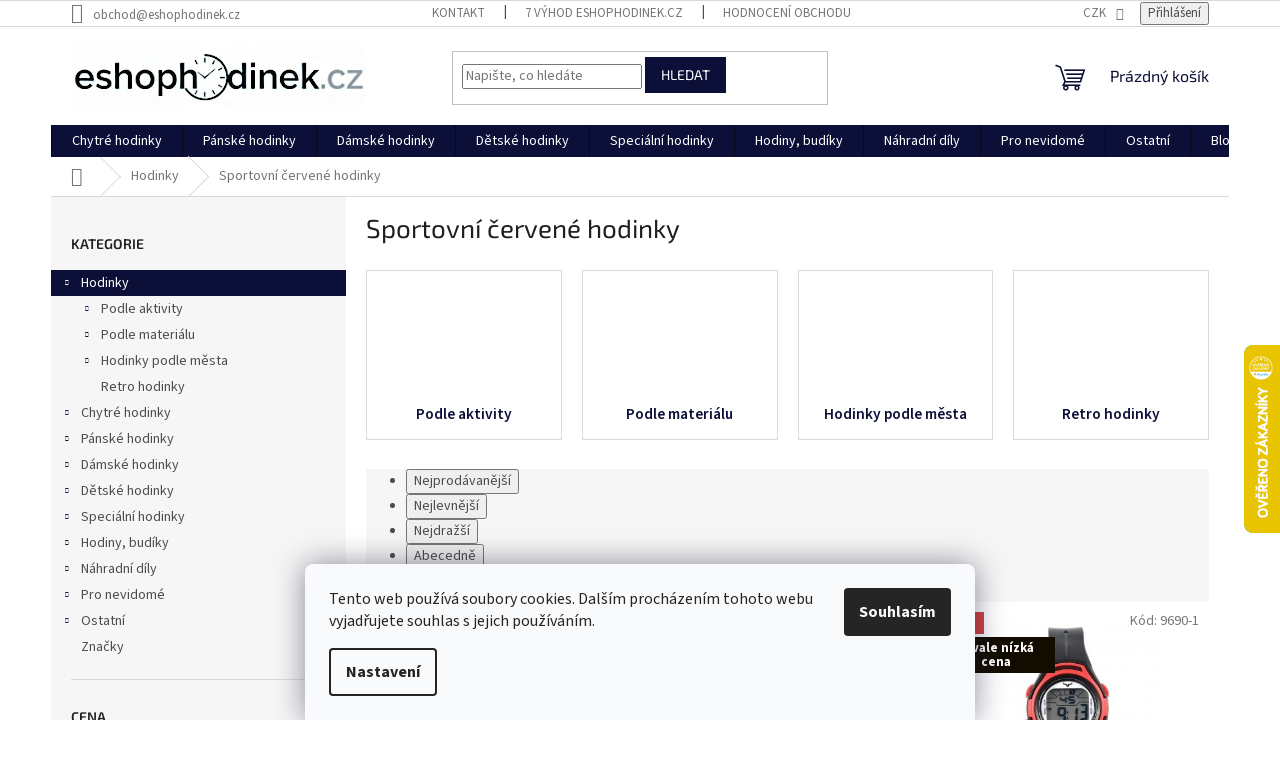

--- FILE ---
content_type: text/html; charset=utf-8
request_url: https://www.eshophodinek.cz/cervena-sportovni/
body_size: 42903
content:
<!doctype html><html lang="cs" dir="ltr" class="header-background-light external-fonts-loaded"><head><meta charset="utf-8" /><meta name="viewport" content="width=device-width,initial-scale=1" /><title>• Sportovní červené hodinky | Eshophodinek.cz</title><link rel="preconnect" href="https://cdn.myshoptet.com" /><link rel="dns-prefetch" href="https://cdn.myshoptet.com" /><link rel="preload" href="https://cdn.myshoptet.com/prj/dist/master/cms/libs/jquery/jquery-1.11.3.min.js" as="script" /><link href="https://cdn.myshoptet.com/prj/dist/master/cms/templates/frontend_templates/shared/css/font-face/source-sans-3.css" rel="stylesheet"><link href="https://cdn.myshoptet.com/prj/dist/master/cms/templates/frontend_templates/shared/css/font-face/exo-2.css" rel="stylesheet"><link href="https://cdn.myshoptet.com/prj/dist/master/shop/dist/font-shoptet-11.css.62c94c7785ff2cea73b2.css" rel="stylesheet"><script>
dataLayer = [];
dataLayer.push({'shoptet' : {
    "pageId": 2970,
    "pageType": "parametricCategory",
    "currency": "CZK",
    "currencyInfo": {
        "decimalSeparator": ",",
        "exchangeRate": 1,
        "priceDecimalPlaces": 0,
        "symbol": "K\u010d",
        "symbolLeft": 0,
        "thousandSeparator": " "
    },
    "language": "cs",
    "projectId": 177069,
    "category": {
        "guid": "e102f42b-6ccc-11e9-beb1-002590dad85e",
        "path": "Hodinky",
        "parentCategoryGuid": null
    },
    "cartInfo": {
        "id": null,
        "freeShipping": false,
        "freeShippingFrom": 1600,
        "leftToFreeGift": {
            "formattedPrice": "0 K\u010d",
            "priceLeft": 0
        },
        "freeGift": false,
        "leftToFreeShipping": {
            "priceLeft": 1600,
            "dependOnRegion": 0,
            "formattedPrice": "1 600 K\u010d"
        },
        "discountCoupon": [],
        "getNoBillingShippingPrice": {
            "withoutVat": 0,
            "vat": 0,
            "withVat": 0
        },
        "cartItems": [],
        "taxMode": "ORDINARY"
    },
    "cart": [],
    "customer": {
        "priceRatio": 1,
        "priceListId": 1,
        "groupId": null,
        "registered": false,
        "mainAccount": false
    }
}});
dataLayer.push({'cookie_consent' : {
    "marketing": "denied",
    "analytics": "denied"
}});
document.addEventListener('DOMContentLoaded', function() {
    shoptet.consent.onAccept(function(agreements) {
        if (agreements.length == 0) {
            return;
        }
        dataLayer.push({
            'cookie_consent' : {
                'marketing' : (agreements.includes(shoptet.config.cookiesConsentOptPersonalisation)
                    ? 'granted' : 'denied'),
                'analytics': (agreements.includes(shoptet.config.cookiesConsentOptAnalytics)
                    ? 'granted' : 'denied')
            },
            'event': 'cookie_consent'
        });
    });
});
</script>

<!-- Google Tag Manager -->
<script>(function(w,d,s,l,i){w[l]=w[l]||[];w[l].push({'gtm.start':
new Date().getTime(),event:'gtm.js'});var f=d.getElementsByTagName(s)[0],
j=d.createElement(s),dl=l!='dataLayer'?'&l='+l:'';j.async=true;j.src=
'https://www.googletagmanager.com/gtm.js?id='+i+dl;f.parentNode.insertBefore(j,f);
})(window,document,'script','dataLayer','GTM-KF2FVQ9');</script>
<!-- End Google Tag Manager -->

<meta property="og:type" content="website"><meta property="og:site_name" content="eshophodinek.cz"><meta property="og:url" content="https://www.eshophodinek.cz/cervena-sportovni/"><meta property="og:title" content="• Sportovní červené hodinky | Eshophodinek.cz"><meta name="author" content="Eshophodinek.cz"><meta name="web_author" content="Shoptet.cz"><meta name="dcterms.rightsHolder" content="www.eshophodinek.cz"><meta name="robots" content="index,follow"><meta property="og:image" content="https://cdn.myshoptet.com/usr/www.eshophodinek.cz/user/logos/logo_eshophodinek_nove.jpg?t=1768930251"><meta name="google-site-verification" content="2D2DCI2EgXwQs5DEiQM"><meta name="description" content="Sportovní červené hodinky. ✅ 100% skladem. Kvalitní značkové hodinky, které vám skvěle padnou a budou slušet! Prohlédněte si všechny na Eshophodinek.cz"><meta property="og:description" content="Sportovní červené hodinky. ✅ 100% skladem. Kvalitní značkové hodinky, které vám skvěle padnou a budou slušet! Prohlédněte si všechny na Eshophodinek.cz"><style>:root {--color-primary: #0C0F37;--color-primary-h: 236;--color-primary-s: 64%;--color-primary-l: 13%;--color-primary-hover: #0C0F37;--color-primary-hover-h: 236;--color-primary-hover-s: 64%;--color-primary-hover-l: 13%;--color-secondary: #0C0F37;--color-secondary-h: 236;--color-secondary-s: 64%;--color-secondary-l: 13%;--color-secondary-hover: #0C0F37;--color-secondary-hover-h: 236;--color-secondary-hover-s: 64%;--color-secondary-hover-l: 13%;--color-tertiary: #0C0F37;--color-tertiary-h: 236;--color-tertiary-s: 64%;--color-tertiary-l: 13%;--color-tertiary-hover: #0C0F37;--color-tertiary-hover-h: 236;--color-tertiary-hover-s: 64%;--color-tertiary-hover-l: 13%;--color-header-background: #ffffff;--template-font: "Source Sans 3";--template-headings-font: "Exo 2";--header-background-url: url("[data-uri]");--cookies-notice-background: #F8FAFB;--cookies-notice-color: #252525;--cookies-notice-button-hover: #27263f;--cookies-notice-link-hover: #3b3a5f;--templates-update-management-preview-mode-content: "Náhled aktualizací šablony je aktivní pro váš prohlížeč."}</style>
    
    <link href="https://cdn.myshoptet.com/prj/dist/master/shop/dist/main-11.less.5a24dcbbdabfd189c152.css" rel="stylesheet" />
                <link href="https://cdn.myshoptet.com/prj/dist/master/shop/dist/mobile-header-v1-11.less.1ee105d41b5f713c21aa.css" rel="stylesheet" />
    
    <script>var shoptet = shoptet || {};</script>
    <script src="https://cdn.myshoptet.com/prj/dist/master/shop/dist/main-3g-header.js.05f199e7fd2450312de2.js"></script>
<!-- User include --><!-- service 629(277) html code header -->
<link href="https://cdn.myshoptet.com/usr/fvstudio.myshoptet.com/user/documents/addons/topproduct.min.css?22.8.1" rel="stylesheet">

<style>
</style>


<!-- project html code header -->
<script type="text/javascript" defer src="https://web-integration.recombee.com/v1/recombee.js"></script>
<div id="widget-root-882dbef4-b2c4-45d2-9136-5a11d2a61f69"></div>

<script src="https://cdn.amplitude.com/libs/analytics-browser-2.11.1-min.js.gz"></script><script>window.amplitude.init('cb00ef5461bc3ab069fea63a063c2a0d', {"serverZone":"EU"});</script>
<meta name="p:domain_verify" content="48802cb5bc5a72578ac70ca453925ab0"/>
<meta name="facebook-domain-verification" content="zc32e7t2wsh31amzcwjsk5ovelz5ue" />
<meta name="seznam-wmt" content="YsyJ4f6sY4ZB2S9dxMZKMvfdkpyyxNCq" />
<script>
   var hpCategoriesUrl = 'hp-kategorie';
</script>

<style>
.type-category .subcategories li a {
  height:170px;
  padding:16px 40px 7px 13px
}
.type-category .subcategories li a:before {
  display:none
}
.type-category .subcategories.with-image li a {
  display:block;
  padding-left:10px;
  padding-right:10px
}
.type-category .subcategories.with-image li a .image {
  width:100%;
  text-align:center;
  display:block
}
.type-category .subcategories.with-image li a .image img {
  max-height:100px
}
.type-category .subcategories.with-image li a .text {
  width:100%;
  padding-left:0;
  padding-right:0;
  text-align:center;
  display:block;
  overflow:hidden;
  text-overflow:ellipsis;
  color:var(--color-tertiary);
  font-weight:600;
  margin-top:17px;
  margin-bottom:15px;
  font-size:1.1em
}
.ordering-process .checkout-box-wrapper {
  margin-top: unset !important;
}
.category-perex a, .category__secondDescription a {
  color: #1997e5
}
#signature .image {
  display: none !important;
}
.menu-level-3 {
  display: none !important;
}

.menu-item-895 {
  display: none !important;
}

.zakaznici {
   margin-top: 10px;
   font-weight: bold;
   padding: 10px;
   padding-top: 9px;
   padding-left: 10px;
//35px;
   background-color: #fdf988;
   border: solid 1px;
  // background-image: url(https://eshophodinek.cz/user/documents/upload/informace.png);
   background-repeat: no-repeat;
   border-color: #dad552;
   background-position: 2.5% 50%;
   border-radius: 4px;
   color: #f00000;
   font-style: bold;
   font-size: 13px;
   text-align: center;
   max-width: 350px;
}

.nakoupili {
   margin-top: 10px;
   font-weight: bold;
   padding: 10px;
   padding-top: 9px;
   padding-left: 35px;
   background-color: #d1ebec;
   border: solid 1px;
  background-image: url(https://eshophodinek.cz/user/documents/upload/informace.png);
   background-repeat: no-repeat;
   border-color: #69c9cd;
   background-position: 2.5% 50%;
   border-radius: 4px;
   color: #444;
   font-style: bold;
   font-size: 12px;
   text-align: left;
   max-width: 350px;

}
</style>
<!-- TruConversion visitor tracking for eshophodinek.cz -->
<script type="text/javascript">
    !function(){var e="rest.revealid.xyz/v3/script?clientId=44CURM9xbKJV8YeuJ7Fc9c&version=4.0.0",
	t=document.createElement("script");window.location.protocol.split(":")[0];
	t.src="https://"+e;var c=document.getElementsByTagName("script")[0];
	t.async = true;
	t.onload = function(){ new Reveal.default };
	c.parentNode.insertBefore(t,c)}();
</script>
                        
<!--<link rel="stylesheet" href="https://cdn.myshoptet.com/usr/shoptet.tomashlad.eu/user/documents/extras/eshophodinek/screen.css?v=9"/>-->
<!-- /User include --><link rel="shortcut icon" href="/favicon.ico" type="image/x-icon" /><link rel="canonical" href="https://www.eshophodinek.cz/cervena-sportovni/" />    <script>
        var _hwq = _hwq || [];
        _hwq.push(['setKey', 'C72C0F1821594B5ABE098356D566C19F']);
        _hwq.push(['setTopPos', '280']);
        _hwq.push(['showWidget', '22']);
        (function() {
            var ho = document.createElement('script');
            ho.src = 'https://cz.im9.cz/direct/i/gjs.php?n=wdgt&sak=C72C0F1821594B5ABE098356D566C19F';
            var s = document.getElementsByTagName('script')[0]; s.parentNode.insertBefore(ho, s);
        })();
    </script>
<script>!function(){var t={9196:function(){!function(){var t=/\[object (Boolean|Number|String|Function|Array|Date|RegExp)\]/;function r(r){return null==r?String(r):(r=t.exec(Object.prototype.toString.call(Object(r))))?r[1].toLowerCase():"object"}function n(t,r){return Object.prototype.hasOwnProperty.call(Object(t),r)}function e(t){if(!t||"object"!=r(t)||t.nodeType||t==t.window)return!1;try{if(t.constructor&&!n(t,"constructor")&&!n(t.constructor.prototype,"isPrototypeOf"))return!1}catch(t){return!1}for(var e in t);return void 0===e||n(t,e)}function o(t,r,n){this.b=t,this.f=r||function(){},this.d=!1,this.a={},this.c=[],this.e=function(t){return{set:function(r,n){u(c(r,n),t.a)},get:function(r){return t.get(r)}}}(this),i(this,t,!n);var e=t.push,o=this;t.push=function(){var r=[].slice.call(arguments,0),n=e.apply(t,r);return i(o,r),n}}function i(t,n,o){for(t.c.push.apply(t.c,n);!1===t.d&&0<t.c.length;){if("array"==r(n=t.c.shift()))t:{var i=n,a=t.a;if("string"==r(i[0])){for(var f=i[0].split("."),s=f.pop(),p=(i=i.slice(1),0);p<f.length;p++){if(void 0===a[f[p]])break t;a=a[f[p]]}try{a[s].apply(a,i)}catch(t){}}}else if("function"==typeof n)try{n.call(t.e)}catch(t){}else{if(!e(n))continue;for(var l in n)u(c(l,n[l]),t.a)}o||(t.d=!0,t.f(t.a,n),t.d=!1)}}function c(t,r){for(var n={},e=n,o=t.split("."),i=0;i<o.length-1;i++)e=e[o[i]]={};return e[o[o.length-1]]=r,n}function u(t,o){for(var i in t)if(n(t,i)){var c=t[i];"array"==r(c)?("array"==r(o[i])||(o[i]=[]),u(c,o[i])):e(c)?(e(o[i])||(o[i]={}),u(c,o[i])):o[i]=c}}window.DataLayerHelper=o,o.prototype.get=function(t){var r=this.a;t=t.split(".");for(var n=0;n<t.length;n++){if(void 0===r[t[n]])return;r=r[t[n]]}return r},o.prototype.flatten=function(){this.b.splice(0,this.b.length),this.b[0]={},u(this.a,this.b[0])}}()}},r={};function n(e){var o=r[e];if(void 0!==o)return o.exports;var i=r[e]={exports:{}};return t[e](i,i.exports,n),i.exports}n.n=function(t){var r=t&&t.__esModule?function(){return t.default}:function(){return t};return n.d(r,{a:r}),r},n.d=function(t,r){for(var e in r)n.o(r,e)&&!n.o(t,e)&&Object.defineProperty(t,e,{enumerable:!0,get:r[e]})},n.o=function(t,r){return Object.prototype.hasOwnProperty.call(t,r)},function(){"use strict";n(9196)}()}();</script>    <!-- Global site tag (gtag.js) - Google Analytics -->
    <script async src="https://www.googletagmanager.com/gtag/js?id=G-0PB730HC0H"></script>
    <script>
        
        window.dataLayer = window.dataLayer || [];
        function gtag(){dataLayer.push(arguments);}
        

                    console.debug('default consent data');

            gtag('consent', 'default', {"ad_storage":"denied","analytics_storage":"denied","ad_user_data":"denied","ad_personalization":"denied","wait_for_update":500});
            dataLayer.push({
                'event': 'default_consent'
            });
        
        gtag('js', new Date());

        
                gtag('config', 'G-0PB730HC0H', {"groups":"GA4","send_page_view":false,"content_group":"category","currency":"CZK","page_language":"cs"});
        
                gtag('config', 'AW-825296947', {"allow_enhanced_conversions":true});
        
        
        
        
        
                    gtag('event', 'page_view', {"send_to":"GA4","page_language":"cs","content_group":"category","currency":"CZK"});
        
        
        
        
        
        
        
        
        
        
        
        
        
        document.addEventListener('DOMContentLoaded', function() {
            if (typeof shoptet.tracking !== 'undefined') {
                for (var id in shoptet.tracking.bannersList) {
                    gtag('event', 'view_promotion', {
                        "send_to": "UA",
                        "promotions": [
                            {
                                "id": shoptet.tracking.bannersList[id].id,
                                "name": shoptet.tracking.bannersList[id].name,
                                "position": shoptet.tracking.bannersList[id].position
                            }
                        ]
                    });
                }
            }

            shoptet.consent.onAccept(function(agreements) {
                if (agreements.length !== 0) {
                    console.debug('gtag consent accept');
                    var gtagConsentPayload =  {
                        'ad_storage': agreements.includes(shoptet.config.cookiesConsentOptPersonalisation)
                            ? 'granted' : 'denied',
                        'analytics_storage': agreements.includes(shoptet.config.cookiesConsentOptAnalytics)
                            ? 'granted' : 'denied',
                                                                                                'ad_user_data': agreements.includes(shoptet.config.cookiesConsentOptPersonalisation)
                            ? 'granted' : 'denied',
                        'ad_personalization': agreements.includes(shoptet.config.cookiesConsentOptPersonalisation)
                            ? 'granted' : 'denied',
                        };
                    console.debug('update consent data', gtagConsentPayload);
                    gtag('consent', 'update', gtagConsentPayload);
                    dataLayer.push(
                        { 'event': 'update_consent' }
                    );
                }
            });
        });
    </script>
<!-- Start Srovname.cz Pixel -->
<script type="text/plain" data-cookiecategory="analytics">
    !(function (e, n, t, a, s, o, r) {
        e[a] ||
        (((s = e[a] = function () {
            s.process ? s.process.apply(s, arguments) : s.queue.push(arguments);
        }).queue = []),
            ((o = n.createElement(t)).async = 1),
            (o.src = "https://tracking.srovname.cz/srovnamepixel.js"),
            (o.dataset.srv9 = "1"),
            (r = n.getElementsByTagName(t)[0]).parentNode.insertBefore(o, r));
    })(window, document, "script", "srovname");
    srovname("init", "0f6b5bf58dc706932966d34a72723291");
</script>
<!-- End Srovname.cz Pixel -->
</head><body class="desktop id-2970 in-cervena-sportovni template-11 type-category subtype-category-parametric multiple-columns-body columns-3 ums_forms_redesign--off ums_a11y_category_page--on ums_discussion_rating_forms--off ums_flags_display_unification--on ums_a11y_login--on mobile-header-version-1"><noscript>
    <style>
        #header {
            padding-top: 0;
            position: relative !important;
            top: 0;
        }
        .header-navigation {
            position: relative !important;
        }
        .overall-wrapper {
            margin: 0 !important;
        }
        body:not(.ready) {
            visibility: visible !important;
        }
    </style>
    <div class="no-javascript">
        <div class="no-javascript__title">Musíte změnit nastavení vašeho prohlížeče</div>
        <div class="no-javascript__text">Podívejte se na: <a href="https://www.google.com/support/bin/answer.py?answer=23852">Jak povolit JavaScript ve vašem prohlížeči</a>.</div>
        <div class="no-javascript__text">Pokud používáte software na blokování reklam, může být nutné povolit JavaScript z této stránky.</div>
        <div class="no-javascript__text">Děkujeme.</div>
    </div>
</noscript>

        <div id="fb-root"></div>
        <script>
            window.fbAsyncInit = function() {
                FB.init({
//                    appId            : 'your-app-id',
                    autoLogAppEvents : true,
                    xfbml            : true,
                    version          : 'v19.0'
                });
            };
        </script>
        <script async defer crossorigin="anonymous" src="https://connect.facebook.net/cs_CZ/sdk.js"></script>
<!-- Google Tag Manager (noscript) -->
<noscript><iframe src="https://www.googletagmanager.com/ns.html?id=GTM-KF2FVQ9"
height="0" width="0" style="display:none;visibility:hidden"></iframe></noscript>
<!-- End Google Tag Manager (noscript) -->

    <div class="siteCookies siteCookies--bottom siteCookies--light js-siteCookies" role="dialog" data-testid="cookiesPopup" data-nosnippet>
        <div class="siteCookies__form">
            <div class="siteCookies__content">
                <div class="siteCookies__text">
                    Tento web používá soubory cookies. Dalším procházením tohoto webu vyjadřujete souhlas s jejich používáním.
                </div>
                <p class="siteCookies__links">
                    <button class="siteCookies__link js-cookies-settings" aria-label="Nastavení cookies" data-testid="cookiesSettings">Nastavení</button>
                </p>
            </div>
            <div class="siteCookies__buttonWrap">
                                <button class="siteCookies__button js-cookiesConsentSubmit" value="all" aria-label="Přijmout cookies" data-testid="buttonCookiesAccept">Souhlasím</button>
            </div>
        </div>
        <script>
            document.addEventListener("DOMContentLoaded", () => {
                const siteCookies = document.querySelector('.js-siteCookies');
                document.addEventListener("scroll", shoptet.common.throttle(() => {
                    const st = document.documentElement.scrollTop;
                    if (st > 1) {
                        siteCookies.classList.add('siteCookies--scrolled');
                    } else {
                        siteCookies.classList.remove('siteCookies--scrolled');
                    }
                }, 100));
            });
        </script>
    </div>
<a href="#content" class="skip-link sr-only">Přejít na obsah</a><div class="overall-wrapper"><div class="user-action"><div class="container">
    <div class="user-action-in">
                    <div id="login" class="user-action-login popup-widget login-widget" role="dialog" aria-labelledby="loginHeading">
        <div class="popup-widget-inner">
                            <h2 id="loginHeading">Přihlášení k vašemu účtu</h2><div id="customerLogin"><form action="/action/Customer/Login/" method="post" id="formLoginIncluded" class="csrf-enabled formLogin" data-testid="formLogin"><input type="hidden" name="referer" value="" /><div class="form-group"><div class="input-wrapper email js-validated-element-wrapper no-label"><input type="email" name="email" class="form-control" autofocus placeholder="E-mailová adresa (např. jan@novak.cz)" data-testid="inputEmail" autocomplete="email" required /></div></div><div class="form-group"><div class="input-wrapper password js-validated-element-wrapper no-label"><input type="password" name="password" class="form-control" placeholder="Heslo" data-testid="inputPassword" autocomplete="current-password" required /><span class="no-display">Nemůžete vyplnit toto pole</span><input type="text" name="surname" value="" class="no-display" /></div></div><div class="form-group"><div class="login-wrapper"><button type="submit" class="btn btn-secondary btn-text btn-login" data-testid="buttonSubmit">Přihlásit se</button><div class="password-helper"><a href="/registrace/" data-testid="signup" rel="nofollow">Nová registrace</a><a href="/klient/zapomenute-heslo/" rel="nofollow">Zapomenuté heslo</a></div></div></div><div class="social-login-buttons"><div class="social-login-buttons-divider"><span>nebo</span></div><div class="form-group"><a href="/action/Social/login/?provider=Google" class="login-btn google" rel="nofollow"><span class="login-google-icon"></span><strong>Přihlásit se přes Google</strong></a></div><div class="form-group"><a href="/action/Social/login/?provider=Seznam" class="login-btn seznam" rel="nofollow"><span class="login-seznam-icon"></span><strong>Přihlásit se přes Seznam</strong></a></div></div></form>
</div>                    </div>
    </div>

                            <div id="cart-widget" class="user-action-cart popup-widget cart-widget loader-wrapper" data-testid="popupCartWidget" role="dialog" aria-hidden="true">
    <div class="popup-widget-inner cart-widget-inner place-cart-here">
        <div class="loader-overlay">
            <div class="loader"></div>
        </div>
    </div>

    <div class="cart-widget-button">
        <a href="/kosik/" class="btn btn-conversion" id="continue-order-button" rel="nofollow" data-testid="buttonNextStep">Pokračovat do košíku</a>
    </div>
</div>
            </div>
</div>
</div><div class="top-navigation-bar" data-testid="topNavigationBar">

    <div class="container">

        <div class="top-navigation-contacts">
            <strong>Zákaznická podpora:</strong><a href="mailto:obchod@eshophodinek.cz" class="project-email" data-testid="contactboxEmail"><span>obchod@eshophodinek.cz</span></a>        </div>

                            <div class="top-navigation-menu">
                <div class="top-navigation-menu-trigger"></div>
                <ul class="top-navigation-bar-menu">
                                            <li class="top-navigation-menu-item-29">
                            <a href="/kontakty/">Kontakt</a>
                        </li>
                                            <li class="top-navigation-menu-item-1302">
                            <a href="/vyhody/">7 výhod Eshophodinek.cz</a>
                        </li>
                                            <li class="top-navigation-menu-item--51">
                            <a href="/hodnoceni-obchodu/">Hodnocení obchodu</a>
                        </li>
                                            <li class="top-navigation-menu-item-27">
                            <a href="/jak-nakupovat/">Jak nakupovat</a>
                        </li>
                                            <li class="top-navigation-menu-item-39">
                            <a href="/obchodni-podminky/" target="blank">Obchodní podmínky </a>
                        </li>
                                            <li class="top-navigation-menu-item-1105">
                            <a href="/ochrana-osobnich-udaju/" target="blank">Ochrana osobních údajů</a>
                        </li>
                                            <li class="top-navigation-menu-item-5001">
                            <a href="/reklamacni-protokol/" target="blank">Reklamační protokol</a>
                        </li>
                                            <li class="top-navigation-menu-item-4989">
                            <a href="/formular-pro-odstoupeni-od-smlouvy/" target="blank">Formulář pro odstoupení od smlouvy</a>
                        </li>
                                            <li class="top-navigation-menu-item-5091">
                            <a href="/pouceni-od-odstoupeni-od-smlouvy/">Poučení od odstoupení smlouvy</a>
                        </li>
                                            <li class="top-navigation-menu-item-1281">
                            <a href="/doprava-a-platebni-metody/" target="blank">Doprava a platební metody</a>
                        </li>
                                            <li class="top-navigation-menu-item-5058">
                            <a href="/vodotesnost-hodinek/" target="blank">Vodotěsnost hodinek</a>
                        </li>
                                    </ul>
                <ul class="top-navigation-bar-menu-helper"></ul>
            </div>
        
        <div class="top-navigation-tools">
            <div class="responsive-tools">
                <a href="#" class="toggle-window" data-target="search" aria-label="Hledat" data-testid="linkSearchIcon"></a>
                                                            <a href="#" class="toggle-window" data-target="login"></a>
                                                    <a href="#" class="toggle-window" data-target="navigation" aria-label="Menu" data-testid="hamburgerMenu"></a>
            </div>
                <div class="dropdown">
        <span>Ceny v:</span>
        <button id="topNavigationDropdown" type="button" data-toggle="dropdown" aria-haspopup="true" aria-expanded="false">
            CZK
            <span class="caret"></span>
        </button>
        <ul class="dropdown-menu" aria-labelledby="topNavigationDropdown"><li><a href="/action/Currency/changeCurrency/?currencyCode=CZK" rel="nofollow">CZK</a></li><li><a href="/action/Currency/changeCurrency/?currencyCode=EUR" rel="nofollow">EUR</a></li></ul>
    </div>
            <button class="top-nav-button top-nav-button-login toggle-window" type="button" data-target="login" aria-haspopup="dialog" aria-controls="login" aria-expanded="false" data-testid="signin"><span>Přihlášení</span></button>        </div>

    </div>

</div>
<header id="header"><div class="container navigation-wrapper">
    <div class="header-top">
        <div class="site-name-wrapper">
            <div class="site-name"><a href="/" data-testid="linkWebsiteLogo"><img src="https://cdn.myshoptet.com/usr/www.eshophodinek.cz/user/logos/logo_eshophodinek_nove.jpg" alt="Eshophodinek.cz" fetchpriority="low" /></a></div>        </div>
        <div class="search" itemscope itemtype="https://schema.org/WebSite">
            <meta itemprop="headline" content="Sportovní červené hodinky"/><meta itemprop="url" content="https://www.eshophodinek.cz"/><meta itemprop="text" content="Sportovní červené hodinky. ✅ 100% skladem. Kvalitní značkové hodinky, které vám skvěle padnou a budou slušet! Prohlédněte si všechny na Eshophodinek.cz"/>            <form action="/action/ProductSearch/prepareString/" method="post"
    id="formSearchForm" class="search-form compact-form js-search-main"
    itemprop="potentialAction" itemscope itemtype="https://schema.org/SearchAction" data-testid="searchForm">
    <fieldset>
        <meta itemprop="target"
            content="https://www.eshophodinek.cz/vyhledavani/?string={string}"/>
        <input type="hidden" name="language" value="cs"/>
        
            
<input
    type="search"
    name="string"
        class="query-input form-control search-input js-search-input"
    placeholder="Napište, co hledáte"
    autocomplete="off"
    required
    itemprop="query-input"
    aria-label="Vyhledávání"
    data-testid="searchInput"
>
            <button type="submit" class="btn btn-default" data-testid="searchBtn">Hledat</button>
        
    </fieldset>
</form>
        </div>
        <div class="navigation-buttons">
                
    <a href="/kosik/" class="btn btn-icon toggle-window cart-count" data-target="cart" data-hover="true" data-redirect="true" data-testid="headerCart" rel="nofollow" aria-haspopup="dialog" aria-expanded="false" aria-controls="cart-widget">
        
                <span class="sr-only">Nákupní košík</span>
        
            <span class="cart-price visible-lg-inline-block" data-testid="headerCartPrice">
                                    Prázdný košík                            </span>
        
    
            </a>
        </div>
    </div>
    <nav id="navigation" aria-label="Hlavní menu" data-collapsible="true"><div class="navigation-in menu"><ul class="menu-level-1" role="menubar" data-testid="headerMenuItems"><li class="menu-item-895 ext" role="none"><a href="/hodinky/" class="active" data-testid="headerMenuItem" role="menuitem" aria-haspopup="true" aria-expanded="false"><b>Hodinky</b><span class="submenu-arrow"></span></a><ul class="menu-level-2" aria-label="Hodinky" tabindex="-1" role="menu"><li class="menu-item-3096 has-third-level" role="none"><a href="/aktivity/" class="menu-image" data-testid="headerMenuItem" tabindex="-1" aria-hidden="true"><img src="data:image/svg+xml,%3Csvg%20width%3D%22140%22%20height%3D%22100%22%20xmlns%3D%22http%3A%2F%2Fwww.w3.org%2F2000%2Fsvg%22%3E%3C%2Fsvg%3E" alt="" aria-hidden="true" width="140" height="100"  data-src="https://cdn.myshoptet.com/usr/www.eshophodinek.cz/user/categories/thumb/running-watch-1246430_640.png" fetchpriority="low" /></a><div><a href="/aktivity/" data-testid="headerMenuItem" role="menuitem"><span>Podle aktivity</span></a>
                                                    <ul class="menu-level-3" role="menu">
                                                                    <li class="menu-item-3111" role="none">
                                        <a href="/bezecke/" data-testid="headerMenuItem" role="menuitem">
                                            Běžecké hodinky</a>,                                    </li>
                                                                    <li class="menu-item-3114" role="none">
                                        <a href="/plavecke/" data-testid="headerMenuItem" role="menuitem">
                                            Plavecké hodinky</a>,                                    </li>
                                                                    <li class="menu-item-3117" role="none">
                                        <a href="/military/" data-testid="headerMenuItem" role="menuitem">
                                            Military hodinky</a>,                                    </li>
                                                                    <li class="menu-item-3120" role="none">
                                        <a href="/potapecske/" data-testid="headerMenuItem" role="menuitem">
                                            Potápěčské hodinky</a>,                                    </li>
                                                                    <li class="menu-item-3123" role="none">
                                        <a href="/rybarske/" data-testid="headerMenuItem" role="menuitem">
                                            Rybářské hodinky</a>,                                    </li>
                                                                    <li class="menu-item-3126" role="none">
                                        <a href="/na-kolo/" data-testid="headerMenuItem" role="menuitem">
                                            Hodinky na kolo</a>,                                    </li>
                                                                    <li class="menu-item-3129" role="none">
                                        <a href="/takticke/" data-testid="headerMenuItem" role="menuitem">
                                            Taktické hodinky</a>,                                    </li>
                                                                    <li class="menu-item-3132" role="none">
                                        <a href="/zdravotnicke/" data-testid="headerMenuItem" role="menuitem">
                                            Zdravotnické hodinky</a>,                                    </li>
                                                                    <li class="menu-item-3135" role="none">
                                        <a href="/spionazni/" data-testid="headerMenuItem" role="menuitem">
                                            Špionážní hodinky</a>,                                    </li>
                                                                    <li class="menu-item-3138" role="none">
                                        <a href="/pracovni/" data-testid="headerMenuItem" role="menuitem">
                                            Pracovní hodinky</a>,                                    </li>
                                                                    <li class="menu-item-3141" role="none">
                                        <a href="/myslivecke/" data-testid="headerMenuItem" role="menuitem">
                                            Myslivecké hodinky</a>,                                    </li>
                                                                    <li class="menu-item-3144" role="none">
                                        <a href="/na-motorku/" data-testid="headerMenuItem" role="menuitem">
                                            Hodinky na motorku</a>,                                    </li>
                                                                    <li class="menu-item-3147" role="none">
                                        <a href="/jachtarske/" data-testid="headerMenuItem" role="menuitem">
                                            Jachtařské hodinky</a>,                                    </li>
                                                                    <li class="menu-item-3150" role="none">
                                        <a href="/golfove/" data-testid="headerMenuItem" role="menuitem">
                                            Golfové hodinky</a>,                                    </li>
                                                                    <li class="menu-item-3153" role="none">
                                        <a href="/pilotni/" data-testid="headerMenuItem" role="menuitem">
                                            Pilotní hodinky</a>,                                    </li>
                                                                    <li class="menu-item-3156" role="none">
                                        <a href="/sesterske/" data-testid="headerMenuItem" role="menuitem">
                                            Sesterské hodinky</a>,                                    </li>
                                                                    <li class="menu-item-3159" role="none">
                                        <a href="/treninkove/" data-testid="headerMenuItem" role="menuitem">
                                            Tréninkové hodinky</a>,                                    </li>
                                                                    <li class="menu-item-3165" role="none">
                                        <a href="/hokejove/" data-testid="headerMenuItem" role="menuitem">
                                            Hokejové hodinky</a>,                                    </li>
                                                                    <li class="menu-item-3168" role="none">
                                        <a href="/fitness/" data-testid="headerMenuItem" role="menuitem">
                                            Fitness hodinky</a>,                                    </li>
                                                                    <li class="menu-item-5064" role="none">
                                        <a href="/na-praci/" data-testid="headerMenuItem" role="menuitem">
                                            Pracovní hodinky</a>                                    </li>
                                                            </ul>
                        </div></li><li class="menu-item-5321 has-third-level" role="none"><a href="/material/" class="menu-image" data-testid="headerMenuItem" tabindex="-1" aria-hidden="true"><img src="data:image/svg+xml,%3Csvg%20width%3D%22140%22%20height%3D%22100%22%20xmlns%3D%22http%3A%2F%2Fwww.w3.org%2F2000%2Fsvg%22%3E%3C%2Fsvg%3E" alt="" aria-hidden="true" width="140" height="100"  data-src="https://cdn.myshoptet.com/usr/www.eshophodinek.cz/user/categories/thumb/6536.jpg" fetchpriority="low" /></a><div><a href="/material/" data-testid="headerMenuItem" role="menuitem"><span>Podle materiálu</span></a>
                                                    <ul class="menu-level-3" role="menu">
                                                                    <li class="menu-item-5267" role="none">
                                        <a href="/drevene-hodinky/" data-testid="headerMenuItem" role="menuitem">
                                            DŘEVĚNÉ HODINKY</a>                                    </li>
                                                            </ul>
                        </div></li><li class="menu-item-3255 has-third-level" role="none"><a href="/mesta/" class="menu-image" data-testid="headerMenuItem" tabindex="-1" aria-hidden="true"><img src="data:image/svg+xml,%3Csvg%20width%3D%22140%22%20height%3D%22100%22%20xmlns%3D%22http%3A%2F%2Fwww.w3.org%2F2000%2Fsvg%22%3E%3C%2Fsvg%3E" alt="" aria-hidden="true" width="140" height="100"  data-src="https://cdn.myshoptet.com/prj/dist/master/cms/templates/frontend_templates/00/img/folder.svg" fetchpriority="low" /></a><div><a href="/mesta/" data-testid="headerMenuItem" role="menuitem"><span>Hodinky podle města</span></a>
                                                    <ul class="menu-level-3" role="menu">
                                                                    <li class="menu-item-3258" role="none">
                                        <a href="/olomouc/" data-testid="headerMenuItem" role="menuitem">
                                            Hodinky Olomouc</a>                                    </li>
                                                            </ul>
                        </div></li><li class="menu-item-5482" role="none"><a href="/retro-hodinky/" class="menu-image" data-testid="headerMenuItem" tabindex="-1" aria-hidden="true"><img src="data:image/svg+xml,%3Csvg%20width%3D%22140%22%20height%3D%22100%22%20xmlns%3D%22http%3A%2F%2Fwww.w3.org%2F2000%2Fsvg%22%3E%3C%2Fsvg%3E" alt="" aria-hidden="true" width="140" height="100"  data-src="https://cdn.myshoptet.com/usr/www.eshophodinek.cz/user/categories/thumb/digitalni_hodinky_se_7_melodiemi_gtup_1985_podobne_kessel_.jpg" fetchpriority="low" /></a><div><a href="/retro-hodinky/" data-testid="headerMenuItem" role="menuitem"><span>Retro hodinky</span></a>
                        </div></li></ul></li>
<li class="menu-item-928 ext" role="none"><a href="/chytre-hodinky/" data-testid="headerMenuItem" role="menuitem" aria-haspopup="true" aria-expanded="false"><b>Chytré hodinky</b><span class="submenu-arrow"></span></a><ul class="menu-level-2" aria-label="Chytré hodinky" tabindex="-1" role="menu"><li class="menu-item-5388" role="none"><a href="/naramky-bez-propojeni/" class="menu-image" data-testid="headerMenuItem" tabindex="-1" aria-hidden="true"><img src="data:image/svg+xml,%3Csvg%20width%3D%22140%22%20height%3D%22100%22%20xmlns%3D%22http%3A%2F%2Fwww.w3.org%2F2000%2Fsvg%22%3E%3C%2Fsvg%3E" alt="" aria-hidden="true" width="140" height="100"  data-src="https://cdn.myshoptet.com/usr/www.eshophodinek.cz/user/categories/thumb/hodinky-s-krokomerem-bez-propojeni-s-telefonem-skmei-1363.jpg" fetchpriority="low" /></a><div><a href="/naramky-bez-propojeni/" data-testid="headerMenuItem" role="menuitem"><span>Hodinky bez propojení s telefonem</span></a>
                        </div></li><li class="menu-item-5121" role="none"><a href="/chytre-fitness-naramky/" class="menu-image" data-testid="headerMenuItem" tabindex="-1" aria-hidden="true"><img src="data:image/svg+xml,%3Csvg%20width%3D%22140%22%20height%3D%22100%22%20xmlns%3D%22http%3A%2F%2Fwww.w3.org%2F2000%2Fsvg%22%3E%3C%2Fsvg%3E" alt="" aria-hidden="true" width="140" height="100"  data-src="https://cdn.myshoptet.com/usr/www.eshophodinek.cz/user/categories/thumb/smart-naramek-chytry-hodinky-krokomer-na-ruku-b32.jpg" fetchpriority="low" /></a><div><a href="/chytre-fitness-naramky/" data-testid="headerMenuItem" role="menuitem"><span>Chytré náramky</span></a>
                        </div></li><li class="menu-item-5127" role="none"><a href="/chytre-smart-hodinky/" class="menu-image" data-testid="headerMenuItem" tabindex="-1" aria-hidden="true"><img src="data:image/svg+xml,%3Csvg%20width%3D%22140%22%20height%3D%22100%22%20xmlns%3D%22http%3A%2F%2Fwww.w3.org%2F2000%2Fsvg%22%3E%3C%2Fsvg%3E" alt="" aria-hidden="true" width="140" height="100"  data-src="https://cdn.myshoptet.com/usr/www.eshophodinek.cz/user/categories/thumb/smart-chytre-hodinky-b-36-s-propojenim-pres-telefon-3.jpg" fetchpriority="low" /></a><div><a href="/chytre-smart-hodinky/" data-testid="headerMenuItem" role="menuitem"><span>Chytré hodinky</span></a>
                        </div></li><li class="menu-item-5463" role="none"><a href="/chytre-smart-hodinky-z-taiwanu/" class="menu-image" data-testid="headerMenuItem" tabindex="-1" aria-hidden="true"><img src="data:image/svg+xml,%3Csvg%20width%3D%22140%22%20height%3D%22100%22%20xmlns%3D%22http%3A%2F%2Fwww.w3.org%2F2000%2Fsvg%22%3E%3C%2Fsvg%3E" alt="" aria-hidden="true" width="140" height="100"  data-src="https://cdn.myshoptet.com/usr/www.eshophodinek.cz/user/categories/thumb/smart_hodinky_da_taiwan_oranzove_hlavni.jpg" fetchpriority="low" /></a><div><a href="/chytre-smart-hodinky-z-taiwanu/" data-testid="headerMenuItem" role="menuitem"><span>Chytré smart hodinky z Taiwanu</span></a>
                        </div></li><li class="menu-item-5497" role="none"><a href="/chytre-hodinky-leadoys/" class="menu-image" data-testid="headerMenuItem" tabindex="-1" aria-hidden="true"><img src="data:image/svg+xml,%3Csvg%20width%3D%22140%22%20height%3D%22100%22%20xmlns%3D%22http%3A%2F%2Fwww.w3.org%2F2000%2Fsvg%22%3E%3C%2Fsvg%3E" alt="" aria-hidden="true" width="140" height="100"  data-src="https://cdn.myshoptet.com/usr/www.eshophodinek.cz/user/categories/thumb/chytre_smart_hodinky_leadoys_gps_x2.jpg" fetchpriority="low" /></a><div><a href="/chytre-hodinky-leadoys/" data-testid="headerMenuItem" role="menuitem"><span>Chytré hodinky Leadoys</span></a>
                        </div></li><li class="menu-item-5501" role="none"><a href="/detske-gps-hodinky-na-sim-kartu/" class="menu-image" data-testid="headerMenuItem" tabindex="-1" aria-hidden="true"><img src="data:image/svg+xml,%3Csvg%20width%3D%22140%22%20height%3D%22100%22%20xmlns%3D%22http%3A%2F%2Fwww.w3.org%2F2000%2Fsvg%22%3E%3C%2Fsvg%3E" alt="" aria-hidden="true" width="140" height="100"  data-src="https://cdn.myshoptet.com/usr/www.eshophodinek.cz/user/categories/thumb/detske_smart_chytre_hodinky_gps_na_sim_kartu_modre_hlavni.jpg" fetchpriority="low" /></a><div><a href="/detske-gps-hodinky-na-sim-kartu/" data-testid="headerMenuItem" role="menuitem"><span>Dětské GPS hodinky na SIM kartu</span></a>
                        </div></li></ul></li>
<li class="menu-item-901 ext" role="none"><a href="/panske-hodinky/" data-testid="headerMenuItem" role="menuitem" aria-haspopup="true" aria-expanded="false"><b>Pánské hodinky</b><span class="submenu-arrow"></span></a><ul class="menu-level-2" aria-label="Pánské hodinky" tabindex="-1" role="menu"><li class="menu-item-5162" role="none"><a href="/panske-hodinky-akce/" class="menu-image" data-testid="headerMenuItem" tabindex="-1" aria-hidden="true"><img src="data:image/svg+xml,%3Csvg%20width%3D%22140%22%20height%3D%22100%22%20xmlns%3D%22http%3A%2F%2Fwww.w3.org%2F2000%2Fsvg%22%3E%3C%2Fsvg%3E" alt="" aria-hidden="true" width="140" height="100"  data-src="https://cdn.myshoptet.com/usr/www.eshophodinek.cz/user/categories/thumb/panske-hodinky-v-akci-vyprodeje-ve-sleve-akce-levna-cena.jpg" fetchpriority="low" /></a><div><a href="/panske-hodinky-akce/" data-testid="headerMenuItem" role="menuitem"><span>Akce a slevy</span></a>
                        </div></li><li class="menu-item-2175" role="none"><a href="/panske-analogove-hodinky/" class="menu-image" data-testid="headerMenuItem" tabindex="-1" aria-hidden="true"><img src="data:image/svg+xml,%3Csvg%20width%3D%22140%22%20height%3D%22100%22%20xmlns%3D%22http%3A%2F%2Fwww.w3.org%2F2000%2Fsvg%22%3E%3C%2Fsvg%3E" alt="" aria-hidden="true" width="140" height="100"  data-src="https://cdn.myshoptet.com/usr/www.eshophodinek.cz/user/categories/thumb/panske_hodinky_weide_wd011-3c.jpg" fetchpriority="low" /></a><div><a href="/panske-analogove-hodinky/" data-testid="headerMenuItem" role="menuitem"><span>Analogové hodinky</span></a>
                        </div></li><li class="menu-item-1186" role="none"><a href="/panske-digitalni-hodinky/" class="menu-image" data-testid="headerMenuItem" tabindex="-1" aria-hidden="true"><img src="data:image/svg+xml,%3Csvg%20width%3D%22140%22%20height%3D%22100%22%20xmlns%3D%22http%3A%2F%2Fwww.w3.org%2F2000%2Fsvg%22%3E%3C%2Fsvg%3E" alt="" aria-hidden="true" width="140" height="100"  data-src="https://cdn.myshoptet.com/usr/www.eshophodinek.cz/user/categories/thumb/retro_kovove_hodinky_gtup_1190_v_retro_stylu.jpg" fetchpriority="low" /></a><div><a href="/panske-digitalni-hodinky/" data-testid="headerMenuItem" role="menuitem"><span>Digitální hodinky</span></a>
                        </div></li><li class="menu-item-1231" role="none"><a href="/panske-sportovni-hodinky/" class="menu-image" data-testid="headerMenuItem" tabindex="-1" aria-hidden="true"><img src="data:image/svg+xml,%3Csvg%20width%3D%22140%22%20height%3D%22100%22%20xmlns%3D%22http%3A%2F%2Fwww.w3.org%2F2000%2Fsvg%22%3E%3C%2Fsvg%3E" alt="" aria-hidden="true" width="140" height="100"  data-src="https://cdn.myshoptet.com/usr/www.eshophodinek.cz/user/categories/thumb/panske-hodinky-s-dualnim-casem-smael-1805-modre.jpg" fetchpriority="low" /></a><div><a href="/panske-sportovni-hodinky/" data-testid="headerMenuItem" role="menuitem"><span>Sportovní hodinky</span></a>
                        </div></li><li class="menu-item-1225" role="none"><a href="/panske-vodotesne-hodinky/" class="menu-image" data-testid="headerMenuItem" tabindex="-1" aria-hidden="true"><img src="data:image/svg+xml,%3Csvg%20width%3D%22140%22%20height%3D%22100%22%20xmlns%3D%22http%3A%2F%2Fwww.w3.org%2F2000%2Fsvg%22%3E%3C%2Fsvg%3E" alt="" aria-hidden="true" width="140" height="100"  data-src="https://cdn.myshoptet.com/usr/www.eshophodinek.cz/user/categories/thumb/digitalni-hodinky-smael-1620-khaki.jpg" fetchpriority="low" /></a><div><a href="/panske-vodotesne-hodinky/" data-testid="headerMenuItem" role="menuitem"><span>Vodotěsné hodinky</span></a>
                        </div></li><li class="menu-item-3261" role="none"><a href="/elegantni-panske-hodinky/" class="menu-image" data-testid="headerMenuItem" tabindex="-1" aria-hidden="true"><img src="data:image/svg+xml,%3Csvg%20width%3D%22140%22%20height%3D%22100%22%20xmlns%3D%22http%3A%2F%2Fwww.w3.org%2F2000%2Fsvg%22%3E%3C%2Fsvg%3E" alt="" aria-hidden="true" width="140" height="100"  data-src="https://cdn.myshoptet.com/usr/www.eshophodinek.cz/user/categories/thumb/panske_sportovni_hodinky_weide_wh_5203_modre.jpg" fetchpriority="low" /></a><div><a href="/elegantni-panske-hodinky/" data-testid="headerMenuItem" role="menuitem"><span>Elegantní hodinky</span></a>
                        </div></li><li class="menu-item-1207" role="none"><a href="/levne-panske-hodinky/" class="menu-image" data-testid="headerMenuItem" tabindex="-1" aria-hidden="true"><img src="data:image/svg+xml,%3Csvg%20width%3D%22140%22%20height%3D%22100%22%20xmlns%3D%22http%3A%2F%2Fwww.w3.org%2F2000%2Fsvg%22%3E%3C%2Fsvg%3E" alt="" aria-hidden="true" width="140" height="100"  data-src="https://cdn.myshoptet.com/usr/www.eshophodinek.cz/user/categories/thumb/panske-damske-hodinky-s-anglickou-vlajkou-new-england-british-na-ciferniku-hlavni-1.jpg" fetchpriority="low" /></a><div><a href="/levne-panske-hodinky/" data-testid="headerMenuItem" role="menuitem"><span>Levné hodinky</span></a>
                        </div></li><li class="menu-item-1159" role="none"><a href="/panske-luxusni-hodinky/" class="menu-image" data-testid="headerMenuItem" tabindex="-1" aria-hidden="true"><img src="data:image/svg+xml,%3Csvg%20width%3D%22140%22%20height%3D%22100%22%20xmlns%3D%22http%3A%2F%2Fwww.w3.org%2F2000%2Fsvg%22%3E%3C%2Fsvg%3E" alt="" aria-hidden="true" width="140" height="100"  data-src="https://cdn.myshoptet.com/usr/www.eshophodinek.cz/user/categories/thumb/hodinky_casio-mtp-1374sg-1av-zd063d-9264_5.jpg" fetchpriority="low" /></a><div><a href="/panske-luxusni-hodinky/" data-testid="headerMenuItem" role="menuitem"><span>Luxusní hodinky</span></a>
                        </div></li><li class="menu-item-1189" role="none"><a href="/panske-naramkove-hodinky/" class="menu-image" data-testid="headerMenuItem" tabindex="-1" aria-hidden="true"><img src="data:image/svg+xml,%3Csvg%20width%3D%22140%22%20height%3D%22100%22%20xmlns%3D%22http%3A%2F%2Fwww.w3.org%2F2000%2Fsvg%22%3E%3C%2Fsvg%3E" alt="" aria-hidden="true" width="140" height="100"  data-src="https://cdn.myshoptet.com/usr/www.eshophodinek.cz/user/categories/thumb/2200.jpg" fetchpriority="low" /></a><div><a href="/panske-naramkove-hodinky/" data-testid="headerMenuItem" role="menuitem"><span>Náramkové hodinky</span></a>
                        </div></li><li class="menu-item-1213" role="none"><a href="/panske-hodinky-s-velkym-cifernikem/" class="menu-image" data-testid="headerMenuItem" tabindex="-1" aria-hidden="true"><img src="data:image/svg+xml,%3Csvg%20width%3D%22140%22%20height%3D%22100%22%20xmlns%3D%22http%3A%2F%2Fwww.w3.org%2F2000%2Fsvg%22%3E%3C%2Fsvg%3E" alt="" aria-hidden="true" width="140" height="100"  data-src="https://cdn.myshoptet.com/usr/www.eshophodinek.cz/user/categories/thumb/1391-silver-black-zmena-pasku.jpg" fetchpriority="low" /></a><div><a href="/panske-hodinky-s-velkym-cifernikem/" data-testid="headerMenuItem" role="menuitem"><span>S velkým ciferníkem</span></a>
                        </div></li><li class="menu-item-5350" role="none"><a href="/drevene-hodinky-panske/" class="menu-image" data-testid="headerMenuItem" tabindex="-1" aria-hidden="true"><img src="data:image/svg+xml,%3Csvg%20width%3D%22140%22%20height%3D%22100%22%20xmlns%3D%22http%3A%2F%2Fwww.w3.org%2F2000%2Fsvg%22%3E%3C%2Fsvg%3E" alt="" aria-hidden="true" width="140" height="100"  data-src="https://cdn.myshoptet.com/usr/www.eshophodinek.cz/user/categories/thumb/d__ev__n___hodinky_p__nsk__.png" fetchpriority="low" /></a><div><a href="/drevene-hodinky-panske/" data-testid="headerMenuItem" role="menuitem"><span>Dřevěné hodinky</span></a>
                        </div></li><li class="menu-item-997 has-third-level" role="none"><a href="/ostatni-3/" class="menu-image" data-testid="headerMenuItem" tabindex="-1" aria-hidden="true"><img src="data:image/svg+xml,%3Csvg%20width%3D%22140%22%20height%3D%22100%22%20xmlns%3D%22http%3A%2F%2Fwww.w3.org%2F2000%2Fsvg%22%3E%3C%2Fsvg%3E" alt="" aria-hidden="true" width="140" height="100"  data-src="https://cdn.myshoptet.com/usr/www.eshophodinek.cz/user/categories/thumb/panske_digitalni_sportovni_hodinky_gtup_1290_stribrne.jpg" fetchpriority="low" /></a><div><a href="/ostatni-3/" data-testid="headerMenuItem" role="menuitem"><span>Podle značky</span></a>
                                                    <ul class="menu-level-3" role="menu">
                                                                    <li class="menu-item-1003" role="none">
                                        <a href="/casio-2/" data-testid="headerMenuItem" role="menuitem">
                                            CASIO</a>,                                    </li>
                                                                    <li class="menu-item-5374" role="none">
                                        <a href="/panske-hodinky-daniel-klein/" data-testid="headerMenuItem" role="menuitem">
                                            DANIEL KLEIN</a>,                                    </li>
                                                                    <li class="menu-item-5291" role="none">
                                        <a href="/hodinky-extreim/" data-testid="headerMenuItem" role="menuitem">
                                            EXTREIM</a>,                                    </li>
                                                                    <li class="menu-item-1051" role="none">
                                        <a href="/gtup/" data-testid="headerMenuItem" role="menuitem">
                                            GTUP</a>,                                    </li>
                                                                    <li class="menu-item-5258" role="none">
                                        <a href="/panske-hodinky-gino-rossi/" data-testid="headerMenuItem" role="menuitem">
                                            GINO ROSSI</a>,                                    </li>
                                                                    <li class="menu-item-5327" role="none">
                                        <a href="/hodinky-jordan-kerr/" data-testid="headerMenuItem" role="menuitem">
                                            JORDAN KERR</a>,                                    </li>
                                                                    <li class="menu-item-1242" role="none">
                                        <a href="/jvd/" data-testid="headerMenuItem" role="menuitem">
                                            JVD</a>,                                    </li>
                                                                    <li class="menu-item-5506" role="none">
                                        <a href="/panske-hodinky-kizashi/" data-testid="headerMenuItem" role="menuitem">
                                            Pánské hodinky Kizashi</a>,                                    </li>
                                                                    <li class="menu-item-1233" role="none">
                                        <a href="/loser/" data-testid="headerMenuItem" role="menuitem">
                                            LOSER</a>,                                    </li>
                                                                    <li class="menu-item-5231" role="none">
                                        <a href="/panske-hodinky-naviforce/" data-testid="headerMenuItem" role="menuitem">
                                            NAVIFORCE</a>,                                    </li>
                                                                    <li class="menu-item-1021" role="none">
                                        <a href="/smael/" data-testid="headerMenuItem" role="menuitem">
                                            SMAEL</a>,                                    </li>
                                                                    <li class="menu-item-1278" role="none">
                                        <a href="/panske-hodinky-skmei/" data-testid="headerMenuItem" role="menuitem">
                                            SKMEI</a>,                                    </li>
                                                                    <li class="menu-item-1000" role="none">
                                        <a href="/weide/" data-testid="headerMenuItem" role="menuitem">
                                            WEIDE</a>,                                    </li>
                                                                    <li class="menu-item-5476" role="none">
                                        <a href="/panske-hodinky-yazole/" data-testid="headerMenuItem" role="menuitem">
                                            YAZOLE</a>                                    </li>
                                                            </ul>
                        </div></li></ul></li>
<li class="menu-item-898 ext" role="none"><a href="/damske-hodinky/" data-testid="headerMenuItem" role="menuitem" aria-haspopup="true" aria-expanded="false"><b>Dámské hodinky</b><span class="submenu-arrow"></span></a><ul class="menu-level-2" aria-label="Dámské hodinky" tabindex="-1" role="menu"><li class="menu-item-5168" role="none"><a href="/damske-hodinky-akce/" class="menu-image" data-testid="headerMenuItem" tabindex="-1" aria-hidden="true"><img src="data:image/svg+xml,%3Csvg%20width%3D%22140%22%20height%3D%22100%22%20xmlns%3D%22http%3A%2F%2Fwww.w3.org%2F2000%2Fsvg%22%3E%3C%2Fsvg%3E" alt="" aria-hidden="true" width="140" height="100"  data-src="https://cdn.myshoptet.com/usr/www.eshophodinek.cz/user/categories/thumb/damske-hodinky-v-akci-vyprodeje-ve-sleve-akce-levna-cena.jpg" fetchpriority="low" /></a><div><a href="/damske-hodinky-akce/" data-testid="headerMenuItem" role="menuitem"><span>Akce a slevy</span></a>
                        </div></li><li class="menu-item-1239" role="none"><a href="/damske-rucickove-hodinky/" class="menu-image" data-testid="headerMenuItem" tabindex="-1" aria-hidden="true"><img src="data:image/svg+xml,%3Csvg%20width%3D%22140%22%20height%3D%22100%22%20xmlns%3D%22http%3A%2F%2Fwww.w3.org%2F2000%2Fsvg%22%3E%3C%2Fsvg%3E" alt="" aria-hidden="true" width="140" height="100"  data-src="https://cdn.myshoptet.com/usr/www.eshophodinek.cz/user/categories/thumb/damske-elegantni-naramkove-rucickove-hodinky-smael-1908-stribrne-1.jpg" fetchpriority="low" /></a><div><a href="/damske-rucickove-hodinky/" data-testid="headerMenuItem" role="menuitem"><span>Analogové hodinky</span></a>
                        </div></li><li class="menu-item-1183" role="none"><a href="/damske-digitalni-hodinky/" class="menu-image" data-testid="headerMenuItem" tabindex="-1" aria-hidden="true"><img src="data:image/svg+xml,%3Csvg%20width%3D%22140%22%20height%3D%22100%22%20xmlns%3D%22http%3A%2F%2Fwww.w3.org%2F2000%2Fsvg%22%3E%3C%2Fsvg%3E" alt="" aria-hidden="true" width="140" height="100"  data-src="https://cdn.myshoptet.com/usr/www.eshophodinek.cz/user/categories/thumb/damske_digitalni_hodinky_fitness_gtup_1150.jpg" fetchpriority="low" /></a><div><a href="/damske-digitalni-hodinky/" data-testid="headerMenuItem" role="menuitem"><span>Digitální hodinky</span></a>
                        </div></li><li class="menu-item-1180" role="none"><a href="/damske-sportovni-hodinky/" class="menu-image" data-testid="headerMenuItem" tabindex="-1" aria-hidden="true"><img src="data:image/svg+xml,%3Csvg%20width%3D%22140%22%20height%3D%22100%22%20xmlns%3D%22http%3A%2F%2Fwww.w3.org%2F2000%2Fsvg%22%3E%3C%2Fsvg%3E" alt="" aria-hidden="true" width="140" height="100"  data-src="https://cdn.myshoptet.com/usr/www.eshophodinek.cz/user/categories/thumb/sportovni_hodinky_bilym_jasnym_podsvicenim_modra_hlavni.jpg" fetchpriority="low" /></a><div><a href="/damske-sportovni-hodinky/" data-testid="headerMenuItem" role="menuitem"><span>Sportovní hodinky</span></a>
                        </div></li><li class="menu-item-1222" role="none"><a href="/damske-vodotesne-hodinky/" class="menu-image" data-testid="headerMenuItem" tabindex="-1" aria-hidden="true"><img src="data:image/svg+xml,%3Csvg%20width%3D%22140%22%20height%3D%22100%22%20xmlns%3D%22http%3A%2F%2Fwww.w3.org%2F2000%2Fsvg%22%3E%3C%2Fsvg%3E" alt="" aria-hidden="true" width="140" height="100"  data-src="https://cdn.myshoptet.com/usr/www.eshophodinek.cz/user/categories/thumb/gtup_1100.jpg" fetchpriority="low" /></a><div><a href="/damske-vodotesne-hodinky/" data-testid="headerMenuItem" role="menuitem"><span>Vodotěsné hodinky</span></a>
                        </div></li><li class="menu-item-1177" role="none"><a href="/damske-elegantni-hodinky/" class="menu-image" data-testid="headerMenuItem" tabindex="-1" aria-hidden="true"><img src="data:image/svg+xml,%3Csvg%20width%3D%22140%22%20height%3D%22100%22%20xmlns%3D%22http%3A%2F%2Fwww.w3.org%2F2000%2Fsvg%22%3E%3C%2Fsvg%3E" alt="" aria-hidden="true" width="140" height="100"  data-src="https://cdn.myshoptet.com/usr/www.eshophodinek.cz/user/categories/thumb/damske-hodinky-gino-rossi-7664b-zg506c.jpg" fetchpriority="low" /></a><div><a href="/damske-elegantni-hodinky/" data-testid="headerMenuItem" role="menuitem"><span>Elegantní hodinky</span></a>
                        </div></li><li class="menu-item-1171" role="none"><a href="/damske-luxusni-hodinky/" class="menu-image" data-testid="headerMenuItem" tabindex="-1" aria-hidden="true"><img src="data:image/svg+xml,%3Csvg%20width%3D%22140%22%20height%3D%22100%22%20xmlns%3D%22http%3A%2F%2Fwww.w3.org%2F2000%2Fsvg%22%3E%3C%2Fsvg%3E" alt="" aria-hidden="true" width="140" height="100"  data-src="https://cdn.myshoptet.com/usr/www.eshophodinek.cz/user/categories/thumb/damske_naramkove_hodinky_skmei_9131_s_motylkem_zlate.jpg" fetchpriority="low" /></a><div><a href="/damske-luxusni-hodinky/" data-testid="headerMenuItem" role="menuitem"><span>Luxusní hodinky</span></a>
                        </div></li><li class="menu-item-979 has-third-level" role="none"><a href="/ostatni-2/" class="menu-image" data-testid="headerMenuItem" tabindex="-1" aria-hidden="true"><img src="data:image/svg+xml,%3Csvg%20width%3D%22140%22%20height%3D%22100%22%20xmlns%3D%22http%3A%2F%2Fwww.w3.org%2F2000%2Fsvg%22%3E%3C%2Fsvg%3E" alt="" aria-hidden="true" width="140" height="100"  data-src="https://cdn.myshoptet.com/usr/www.eshophodinek.cz/user/categories/thumb/3505.jpg" fetchpriority="low" /></a><div><a href="/ostatni-2/" data-testid="headerMenuItem" role="menuitem"><span>Podle značky</span></a>
                                                    <ul class="menu-level-3" role="menu">
                                                                    <li class="menu-item-991" role="none">
                                        <a href="/casio/" data-testid="headerMenuItem" role="menuitem">
                                            CASIO</a>,                                    </li>
                                                                    <li class="menu-item-5379" role="none">
                                        <a href="/damske-hodinky-danielklein/" data-testid="headerMenuItem" role="menuitem">
                                            DANIEL KLEIN</a>,                                    </li>
                                                                    <li class="menu-item-5294" role="none">
                                        <a href="/damske-hodinky-extreim/" data-testid="headerMenuItem" role="menuitem">
                                            EXTREIM</a>,                                    </li>
                                                                    <li class="menu-item-5261" role="none">
                                        <a href="/damske-hodinky-gino-rossi/" data-testid="headerMenuItem" role="menuitem">
                                            GINO ROSSI</a>,                                    </li>
                                                                    <li class="menu-item-5016" role="none">
                                        <a href="/damske-hodinky-gtup/" data-testid="headerMenuItem" role="menuitem">
                                            GTUP</a>,                                    </li>
                                                                    <li class="menu-item-5330" role="none">
                                        <a href="/hodinky-jordan-kerr-2/" data-testid="headerMenuItem" role="menuitem">
                                            JORDAN KERR</a>,                                    </li>
                                                                    <li class="menu-item-1245" role="none">
                                        <a href="/jvd-2/" data-testid="headerMenuItem" role="menuitem">
                                            JVD</a>,                                    </li>
                                                                    <li class="menu-item-5338" role="none">
                                        <a href="/hodinky-perfect/" data-testid="headerMenuItem" role="menuitem">
                                            PERFECT</a>,                                    </li>
                                                                    <li class="menu-item-1275" role="none">
                                        <a href="/damske-hodinky-skmei/" data-testid="headerMenuItem" role="menuitem">
                                            SKMEI</a>,                                    </li>
                                                                    <li class="menu-item-5144" role="none">
                                        <a href="/damske-smael/" data-testid="headerMenuItem" role="menuitem">
                                            SMAEL</a>,                                    </li>
                                                                    <li class="menu-item-970" role="none">
                                        <a href="/sp-speer/" data-testid="headerMenuItem" role="menuitem">
                                            SP SPEER</a>,                                    </li>
                                                                    <li class="menu-item-5076" role="none">
                                        <a href="/damske-hodinky-weide/" data-testid="headerMenuItem" role="menuitem">
                                            WEIDE</a>,                                    </li>
                                                                    <li class="menu-item-5479" role="none">
                                        <a href="/damske-hodinky-yazole/" data-testid="headerMenuItem" role="menuitem">
                                            Dámské hodinky YAZOLE</a>,                                    </li>
                                                                    <li class="menu-item-5509" role="none">
                                        <a href="/damske-hodinky-kizashi/" data-testid="headerMenuItem" role="menuitem">
                                            Dámské hodinky KIZASHI</a>                                    </li>
                                                            </ul>
                        </div></li><li class="menu-item-1156" role="none"><a href="/damske-hodinky-naramkove/" class="menu-image" data-testid="headerMenuItem" tabindex="-1" aria-hidden="true"><img src="data:image/svg+xml,%3Csvg%20width%3D%22140%22%20height%3D%22100%22%20xmlns%3D%22http%3A%2F%2Fwww.w3.org%2F2000%2Fsvg%22%3E%3C%2Fsvg%3E" alt="" aria-hidden="true" width="140" height="100"  data-src="https://cdn.myshoptet.com/usr/www.eshophodinek.cz/user/categories/thumb/damske_naramkove_hodinky_skmei_1225.jpg" fetchpriority="low" /></a><div><a href="/damske-hodinky-naramkove/" data-testid="headerMenuItem" role="menuitem"><span>Náramkové hodinky</span></a>
                        </div></li><li class="menu-item-5347" role="none"><a href="/damske-hodinky-s-velkym-cifernikem/" class="menu-image" data-testid="headerMenuItem" tabindex="-1" aria-hidden="true"><img src="data:image/svg+xml,%3Csvg%20width%3D%22140%22%20height%3D%22100%22%20xmlns%3D%22http%3A%2F%2Fwww.w3.org%2F2000%2Fsvg%22%3E%3C%2Fsvg%3E" alt="" aria-hidden="true" width="140" height="100"  data-src="https://cdn.myshoptet.com/usr/www.eshophodinek.cz/user/categories/thumb/8000-1_panske-velke-hodinky-s-obrovskym-cifernikem-extreim-ext-8814a-3a-zx091c--5.jpg" fetchpriority="low" /></a><div><a href="/damske-hodinky-s-velkym-cifernikem/" data-testid="headerMenuItem" role="menuitem"><span>S velkým ciferníkem</span></a>
                        </div></li><li class="menu-item-5318" role="none"><a href="/drevene-hodinky-damske/" class="menu-image" data-testid="headerMenuItem" tabindex="-1" aria-hidden="true"><img src="data:image/svg+xml,%3Csvg%20width%3D%22140%22%20height%3D%22100%22%20xmlns%3D%22http%3A%2F%2Fwww.w3.org%2F2000%2Fsvg%22%3E%3C%2Fsvg%3E" alt="" aria-hidden="true" width="140" height="100"  data-src="https://cdn.myshoptet.com/usr/www.eshophodinek.cz/user/categories/thumb/damske-hodinky-drevene-zx629a-1.jpg" fetchpriority="low" /></a><div><a href="/drevene-hodinky-damske/" data-testid="headerMenuItem" role="menuitem"><span>Dřevěné hodinky</span></a>
                        </div></li></ul></li>
<li class="menu-item-907 ext" role="none"><a href="/detske-hodinky/" data-testid="headerMenuItem" role="menuitem" aria-haspopup="true" aria-expanded="false"><b>Dětské hodinky</b><span class="submenu-arrow"></span></a><ul class="menu-level-2" aria-label="Dětské hodinky" tabindex="-1" role="menu"><li class="menu-item-1284" role="none"><a href="/levne-detske-hodinky/" class="menu-image" data-testid="headerMenuItem" tabindex="-1" aria-hidden="true"><img src="data:image/svg+xml,%3Csvg%20width%3D%22140%22%20height%3D%22100%22%20xmlns%3D%22http%3A%2F%2Fwww.w3.org%2F2000%2Fsvg%22%3E%3C%2Fsvg%3E" alt="" aria-hidden="true" width="140" height="100"  data-src="https://cdn.myshoptet.com/usr/www.eshophodinek.cz/user/categories/thumb/d__tsk___hodinky_lasika_vojensk__.jpg" fetchpriority="low" /></a><div><a href="/levne-detske-hodinky/" data-testid="headerMenuItem" role="menuitem"><span>Levné hodinky</span></a>
                        </div></li><li class="menu-item-1192 has-third-level" role="none"><a href="/divci-hodinky/" class="menu-image" data-testid="headerMenuItem" tabindex="-1" aria-hidden="true"><img src="data:image/svg+xml,%3Csvg%20width%3D%22140%22%20height%3D%22100%22%20xmlns%3D%22http%3A%2F%2Fwww.w3.org%2F2000%2Fsvg%22%3E%3C%2Fsvg%3E" alt="" aria-hidden="true" width="140" height="100"  data-src="https://cdn.myshoptet.com/usr/www.eshophodinek.cz/user/categories/thumb/3475-1.jpg" fetchpriority="low" /></a><div><a href="/divci-hodinky/" data-testid="headerMenuItem" role="menuitem"><span>Dívčí hodinky</span></a>
                                                    <ul class="menu-level-3" role="menu">
                                                                    <li class="menu-item-5028" role="none">
                                        <a href="/divci-sportovni-hodinky/" data-testid="headerMenuItem" role="menuitem">
                                            Dívčí sportovní hodinky</a>                                    </li>
                                                            </ul>
                        </div></li><li class="menu-item-1195" role="none"><a href="/chlapecke-hodinky/" class="menu-image" data-testid="headerMenuItem" tabindex="-1" aria-hidden="true"><img src="data:image/svg+xml,%3Csvg%20width%3D%22140%22%20height%3D%22100%22%20xmlns%3D%22http%3A%2F%2Fwww.w3.org%2F2000%2Fsvg%22%3E%3C%2Fsvg%3E" alt="" aria-hidden="true" width="140" height="100"  data-src="https://cdn.myshoptet.com/usr/www.eshophodinek.cz/user/categories/thumb/3115-1.jpg" fetchpriority="low" /></a><div><a href="/chlapecke-hodinky/" data-testid="headerMenuItem" role="menuitem"><span>Chlapecké hodinky</span></a>
                        </div></li><li class="menu-item-1290" role="none"><a href="/detske-digitalni-hodinky/" class="menu-image" data-testid="headerMenuItem" tabindex="-1" aria-hidden="true"><img src="data:image/svg+xml,%3Csvg%20width%3D%22140%22%20height%3D%22100%22%20xmlns%3D%22http%3A%2F%2Fwww.w3.org%2F2000%2Fsvg%22%3E%3C%2Fsvg%3E" alt="" aria-hidden="true" width="140" height="100"  data-src="https://cdn.myshoptet.com/usr/www.eshophodinek.cz/user/categories/thumb/d__tsk___digit__ln___hodinky.jpg" fetchpriority="low" /></a><div><a href="/detske-digitalni-hodinky/" data-testid="headerMenuItem" role="menuitem"><span>Digitální hodinky</span></a>
                        </div></li><li class="menu-item-1296" role="none"><a href="/detske-sportovni-hodinky/" class="menu-image" data-testid="headerMenuItem" tabindex="-1" aria-hidden="true"><img src="data:image/svg+xml,%3Csvg%20width%3D%22140%22%20height%3D%22100%22%20xmlns%3D%22http%3A%2F%2Fwww.w3.org%2F2000%2Fsvg%22%3E%3C%2Fsvg%3E" alt="" aria-hidden="true" width="140" height="100"  data-src="https://cdn.myshoptet.com/usr/www.eshophodinek.cz/user/categories/thumb/detske-hodinky-gtup-1090-smoke.jpg" fetchpriority="low" /></a><div><a href="/detske-sportovni-hodinky/" data-testid="headerMenuItem" role="menuitem"><span>Sportovní hodinky</span></a>
                        </div></li><li class="menu-item-1165" role="none"><a href="/detske-vodeodolne-hodinky/" class="menu-image" data-testid="headerMenuItem" tabindex="-1" aria-hidden="true"><img src="data:image/svg+xml,%3Csvg%20width%3D%22140%22%20height%3D%22100%22%20xmlns%3D%22http%3A%2F%2Fwww.w3.org%2F2000%2Fsvg%22%3E%3C%2Fsvg%3E" alt="" aria-hidden="true" width="140" height="100"  data-src="https://cdn.myshoptet.com/usr/www.eshophodinek.cz/user/categories/thumb/3433.jpg" fetchpriority="low" /></a><div><a href="/detske-vodeodolne-hodinky/" data-testid="headerMenuItem" role="menuitem"><span>Voděodolné hodinky</span></a>
                        </div></li><li class="menu-item-1335" role="none"><a href="/detske-naramkove-hodinky/" class="menu-image" data-testid="headerMenuItem" tabindex="-1" aria-hidden="true"><img src="data:image/svg+xml,%3Csvg%20width%3D%22140%22%20height%3D%22100%22%20xmlns%3D%22http%3A%2F%2Fwww.w3.org%2F2000%2Fsvg%22%3E%3C%2Fsvg%3E" alt="" aria-hidden="true" width="140" height="100"  data-src="https://cdn.myshoptet.com/usr/www.eshophodinek.cz/user/categories/thumb/detske-hodinky-jnew-s-3d-reminkem-barevne-ruzovy-motylek-2.jpg" fetchpriority="low" /></a><div><a href="/detske-naramkove-hodinky/" data-testid="headerMenuItem" role="menuitem"><span>Náramkové hodinky</span></a>
                        </div></li><li class="menu-item-1069 has-third-level" role="none"><a href="/ostatni-4/" class="menu-image" data-testid="headerMenuItem" tabindex="-1" aria-hidden="true"><img src="data:image/svg+xml,%3Csvg%20width%3D%22140%22%20height%3D%22100%22%20xmlns%3D%22http%3A%2F%2Fwww.w3.org%2F2000%2Fsvg%22%3E%3C%2Fsvg%3E" alt="" aria-hidden="true" width="140" height="100"  data-src="https://cdn.myshoptet.com/usr/www.eshophodinek.cz/user/categories/thumb/3316_(1).jpg" fetchpriority="low" /></a><div><a href="/ostatni-4/" data-testid="headerMenuItem" role="menuitem"><span>Podle značky</span></a>
                                                    <ul class="menu-level-3" role="menu">
                                                                    <li class="menu-item-1072" role="none">
                                        <a href="/gtup-2/" data-testid="headerMenuItem" role="menuitem">
                                            GTUP</a>,                                    </li>
                                                                    <li class="menu-item-5237" role="none">
                                        <a href="/detske-hodinky-jnew/" data-testid="headerMenuItem" role="menuitem">
                                            JNEW</a>,                                    </li>
                                                                    <li class="menu-item-5022" role="none">
                                        <a href="/skmei-pro-deti/" data-testid="headerMenuItem" role="menuitem">
                                            SKMEI</a>                                    </li>
                                                            </ul>
                        </div></li></ul></li>
<li class="menu-item-1216 ext" role="none"><a href="/specialni-hodinky/" data-testid="headerMenuItem" role="menuitem" aria-haspopup="true" aria-expanded="false"><b>Speciální hodinky</b><span class="submenu-arrow"></span></a><ul class="menu-level-2" aria-label="Speciální hodinky" tabindex="-1" role="menu"><li class="menu-item-5300" role="none"><a href="/stopky-2/" class="menu-image" data-testid="headerMenuItem" tabindex="-1" aria-hidden="true"><img src="data:image/svg+xml,%3Csvg%20width%3D%22140%22%20height%3D%22100%22%20xmlns%3D%22http%3A%2F%2Fwww.w3.org%2F2000%2Fsvg%22%3E%3C%2Fsvg%3E" alt="" aria-hidden="true" width="140" height="100"  data-src="https://cdn.myshoptet.com/usr/www.eshophodinek.cz/user/categories/thumb/stopky_se_snurkou_na_krk_vodotesne_jvd_st80_1.jpg" fetchpriority="low" /></a><div><a href="/stopky-2/" data-testid="headerMenuItem" role="menuitem"><span>Stopky</span></a>
                        </div></li><li class="menu-item-1338" role="none"><a href="/ceske-hodinky/" class="menu-image" data-testid="headerMenuItem" tabindex="-1" aria-hidden="true"><img src="data:image/svg+xml,%3Csvg%20width%3D%22140%22%20height%3D%22100%22%20xmlns%3D%22http%3A%2F%2Fwww.w3.org%2F2000%2Fsvg%22%3E%3C%2Fsvg%3E" alt="" aria-hidden="true" width="140" height="100"  data-src="https://cdn.myshoptet.com/usr/www.eshophodinek.cz/user/categories/thumb/panske_digitalni_sportovni_hodinky_gtup_1290_stribrne-1.jpg" fetchpriority="low" /></a><div><a href="/ceske-hodinky/" data-testid="headerMenuItem" role="menuitem"><span>České hodinky</span></a>
                        </div></li><li class="menu-item-1144" role="none"><a href="/vojenske-army/" class="menu-image" data-testid="headerMenuItem" tabindex="-1" aria-hidden="true"><img src="data:image/svg+xml,%3Csvg%20width%3D%22140%22%20height%3D%22100%22%20xmlns%3D%22http%3A%2F%2Fwww.w3.org%2F2000%2Fsvg%22%3E%3C%2Fsvg%3E" alt="" aria-hidden="true" width="140" height="100"  data-src="https://cdn.myshoptet.com/usr/www.eshophodinek.cz/user/categories/thumb/3196.jpg" fetchpriority="low" /></a><div><a href="/vojenske-army/" data-testid="headerMenuItem" role="menuitem"><span>Vojenské army hodinky</span></a>
                        </div></li><li class="menu-item-1090" role="none"><a href="/sportovni-hodinky/" class="menu-image" data-testid="headerMenuItem" tabindex="-1" aria-hidden="true"><img src="data:image/svg+xml,%3Csvg%20width%3D%22140%22%20height%3D%22100%22%20xmlns%3D%22http%3A%2F%2Fwww.w3.org%2F2000%2Fsvg%22%3E%3C%2Fsvg%3E" alt="" aria-hidden="true" width="140" height="100"  data-src="https://cdn.myshoptet.com/usr/www.eshophodinek.cz/user/categories/thumb/2662.jpg" fetchpriority="low" /></a><div><a href="/sportovni-hodinky/" data-testid="headerMenuItem" role="menuitem"><span>Sportovní hodinky</span></a>
                        </div></li><li class="menu-item-922 has-third-level" role="none"><a href="/kapesni-hodinky/" class="menu-image" data-testid="headerMenuItem" tabindex="-1" aria-hidden="true"><img src="data:image/svg+xml,%3Csvg%20width%3D%22140%22%20height%3D%22100%22%20xmlns%3D%22http%3A%2F%2Fwww.w3.org%2F2000%2Fsvg%22%3E%3C%2Fsvg%3E" alt="" aria-hidden="true" width="140" height="100"  data-src="https://cdn.myshoptet.com/usr/www.eshophodinek.cz/user/categories/thumb/hodinky-na-retizku-do-kapsy-s-retizkem-kone.jpg" fetchpriority="low" /></a><div><a href="/kapesni-hodinky/" data-testid="headerMenuItem" role="menuitem"><span>Kapesní Hodinky</span></a>
                                                    <ul class="menu-level-3" role="menu">
                                                                    <li class="menu-item-5207" role="none">
                                        <a href="/budovy-kapesni-hodinky/" data-testid="headerMenuItem" role="menuitem">
                                            Budovy - kapesní hodinky</a>,                                    </li>
                                                                    <li class="menu-item-5255" role="none">
                                        <a href="/rostliny-kapesni-hodinky/" data-testid="headerMenuItem" role="menuitem">
                                            Kapesní hodinky - Rostliny</a>,                                    </li>
                                                                    <li class="menu-item-5213" role="none">
                                        <a href="/tvary-kapesni-hodinky/" data-testid="headerMenuItem" role="menuitem">
                                            Tvary - kapesní hodinky</a>,                                    </li>
                                                                    <li class="menu-item-5225" role="none">
                                        <a href="/vozidla-kapesni-hodinky/" data-testid="headerMenuItem" role="menuitem">
                                            Vozidla - kapesní hodinky</a>,                                    </li>
                                                                    <li class="menu-item-5210" role="none">
                                        <a href="/zvirata-kapesni-hodinky/" data-testid="headerMenuItem" role="menuitem">
                                            Zvířata - kapesní hodinky</a>,                                    </li>
                                                                    <li class="menu-item-5472" role="none">
                                        <a href="/ostatni-6/" data-testid="headerMenuItem" role="menuitem">
                                            Ostatní</a>                                    </li>
                                                            </ul>
                        </div></li><li class="menu-item-1329" role="none"><a href="/mereni-kalorii/" class="menu-image" data-testid="headerMenuItem" tabindex="-1" aria-hidden="true"><img src="data:image/svg+xml,%3Csvg%20width%3D%22140%22%20height%3D%22100%22%20xmlns%3D%22http%3A%2F%2Fwww.w3.org%2F2000%2Fsvg%22%3E%3C%2Fsvg%3E" alt="" aria-hidden="true" width="140" height="100"  data-src="https://cdn.myshoptet.com/usr/www.eshophodinek.cz/user/categories/thumb/3520_skmei-black.jpg" fetchpriority="low" /></a><div><a href="/mereni-kalorii/" data-testid="headerMenuItem" role="menuitem"><span>S měřením kalorií</span></a>
                        </div></li><li class="menu-item-1299" role="none"><a href="/hodinky-s-krokomerem/" class="menu-image" data-testid="headerMenuItem" tabindex="-1" aria-hidden="true"><img src="data:image/svg+xml,%3Csvg%20width%3D%22140%22%20height%3D%22100%22%20xmlns%3D%22http%3A%2F%2Fwww.w3.org%2F2000%2Fsvg%22%3E%3C%2Fsvg%3E" alt="" aria-hidden="true" width="140" height="100"  data-src="https://cdn.myshoptet.com/usr/www.eshophodinek.cz/user/categories/thumb/sportovn___hodinky_gtup_1001_(1).jpg" fetchpriority="low" /></a><div><a href="/hodinky-s-krokomerem/" data-testid="headerMenuItem" role="menuitem"><span>S krokoměrem</span></a>
                        </div></li><li class="menu-item-1308" role="none"><a href="/hodinky-s-kompasem/" class="menu-image" data-testid="headerMenuItem" tabindex="-1" aria-hidden="true"><img src="data:image/svg+xml,%3Csvg%20width%3D%22140%22%20height%3D%22100%22%20xmlns%3D%22http%3A%2F%2Fwww.w3.org%2F2000%2Fsvg%22%3E%3C%2Fsvg%3E" alt="" aria-hidden="true" width="140" height="100"  data-src="https://cdn.myshoptet.com/usr/www.eshophodinek.cz/user/categories/thumb/hodinky-s-kompasem.jpg" fetchpriority="low" /></a><div><a href="/hodinky-s-kompasem/" data-testid="headerMenuItem" role="menuitem"><span>S kompasem</span></a>
                        </div></li></ul></li>
<li class="menu-item-910 ext" role="none"><a href="/hodiny-a-budiky/" data-testid="headerMenuItem" role="menuitem" aria-haspopup="true" aria-expanded="false"><b>Hodiny, budíky</b><span class="submenu-arrow"></span></a><ul class="menu-level-2" aria-label="Hodiny, budíky" tabindex="-1" role="menu"><li class="menu-item-913 has-third-level" role="none"><a href="/hodiny/" class="menu-image" data-testid="headerMenuItem" tabindex="-1" aria-hidden="true"><img src="data:image/svg+xml,%3Csvg%20width%3D%22140%22%20height%3D%22100%22%20xmlns%3D%22http%3A%2F%2Fwww.w3.org%2F2000%2Fsvg%22%3E%3C%2Fsvg%3E" alt="" aria-hidden="true" width="140" height="100"  data-src="https://cdn.myshoptet.com/usr/www.eshophodinek.cz/user/categories/thumb/3897.jpg" fetchpriority="low" /></a><div><a href="/hodiny/" data-testid="headerMenuItem" role="menuitem"><span>Hodiny</span></a>
                                                    <ul class="menu-level-3" role="menu">
                                                                    <li class="menu-item-925" role="none">
                                        <a href="/detske-hodiny/" data-testid="headerMenuItem" role="menuitem">
                                            Dětské hodiny</a>,                                    </li>
                                                                    <li class="menu-item-5421" role="none">
                                        <a href="/digitalni-hodiny/" data-testid="headerMenuItem" role="menuitem">
                                            Digitální hodiny</a>,                                    </li>
                                                                    <li class="menu-item-1320" role="none">
                                        <a href="/kuchynske-hodiny/" data-testid="headerMenuItem" role="menuitem">
                                            Kuchyňské hodiny</a>,                                    </li>
                                                                    <li class="menu-item-1383" role="none">
                                        <a href="/hodiny-rizene-radiem/" data-testid="headerMenuItem" role="menuitem">
                                            Hodiny řízené rádiem</a>,                                    </li>
                                                                    <li class="menu-item-1138" role="none">
                                        <a href="/led-nastenne-hodiny/" data-testid="headerMenuItem" role="menuitem">
                                            LED nástěnné hodiny</a>,                                    </li>
                                                                    <li class="menu-item-5503" role="none">
                                        <a href="/venkovni-hodiny/" data-testid="headerMenuItem" role="menuitem">
                                            Venkovní hodiny</a>,                                    </li>
                                                                    <li class="menu-item-1141" role="none">
                                        <a href="/nastenne-hodiny-klasicke/" data-testid="headerMenuItem" role="menuitem">
                                            Klasické nástěnné hodiny</a>,                                    </li>
                                                                    <li class="menu-item-1150" role="none">
                                        <a href="/ostatni-hodiny/" data-testid="headerMenuItem" role="menuitem">
                                            Ostatní hodiny</a>                                    </li>
                                                            </ul>
                        </div></li><li class="menu-item-916 has-third-level" role="none"><a href="/budiky/" class="menu-image" data-testid="headerMenuItem" tabindex="-1" aria-hidden="true"><img src="data:image/svg+xml,%3Csvg%20width%3D%22140%22%20height%3D%22100%22%20xmlns%3D%22http%3A%2F%2Fwww.w3.org%2F2000%2Fsvg%22%3E%3C%2Fsvg%3E" alt="" aria-hidden="true" width="140" height="100"  data-src="https://cdn.myshoptet.com/usr/www.eshophodinek.cz/user/categories/thumb/3529-2.jpg" fetchpriority="low" /></a><div><a href="/budiky/" data-testid="headerMenuItem" role="menuitem"><span>Budíky</span></a>
                                                    <ul class="menu-level-3" role="menu">
                                                                    <li class="menu-item-5249" role="none">
                                        <a href="/kuchynske-minutky/" data-testid="headerMenuItem" role="menuitem">
                                            Kuchyňské minutky</a>                                    </li>
                                                            </ul>
                        </div></li></ul></li>
<li class="menu-item-5132 ext" role="none"><a href="/nahradni-dily/" data-testid="headerMenuItem" role="menuitem" aria-haspopup="true" aria-expanded="false"><b>Náhradní díly</b><span class="submenu-arrow"></span></a><ul class="menu-level-2" aria-label="Náhradní díly" tabindex="-1" role="menu"><li class="menu-item-5356 has-third-level" role="none"><a href="/strojky-a-rucicky/" class="menu-image" data-testid="headerMenuItem" tabindex="-1" aria-hidden="true"><img src="data:image/svg+xml,%3Csvg%20width%3D%22140%22%20height%3D%22100%22%20xmlns%3D%22http%3A%2F%2Fwww.w3.org%2F2000%2Fsvg%22%3E%3C%2Fsvg%3E" alt="" aria-hidden="true" width="140" height="100"  data-src="https://cdn.myshoptet.com/usr/www.eshophodinek.cz/user/categories/thumb/strojek-9-16.jpg" fetchpriority="low" /></a><div><a href="/strojky-a-rucicky/" data-testid="headerMenuItem" role="menuitem"><span>Hodinové strojky a ručičky</span></a>
                                                    <ul class="menu-level-3" role="menu">
                                                                    <li class="menu-item-5359" role="none">
                                        <a href="/strojky-tiche/" data-testid="headerMenuItem" role="menuitem">
                                            Hodinové strojky tiché</a>,                                    </li>
                                                                    <li class="menu-item-5362" role="none">
                                        <a href="/hodinove-strojky-prevodove/" data-testid="headerMenuItem" role="menuitem">
                                            Hodinové strojky převodové</a>,                                    </li>
                                                                    <li class="menu-item-5365" role="none">
                                        <a href="/rucicky-kovove/" data-testid="headerMenuItem" role="menuitem">
                                            Ručičky kovové</a>,                                    </li>
                                                                    <li class="menu-item-5368" role="none">
                                        <a href="/rucicky-plastove/" data-testid="headerMenuItem" role="menuitem">
                                            Ručičky plastové</a>,                                    </li>
                                                                    <li class="menu-item-5439" role="none">
                                        <a href="/cislice/" data-testid="headerMenuItem" role="menuitem">
                                            Nalepovací číslice</a>                                    </li>
                                                            </ul>
                        </div></li><li class="menu-item-937" role="none"><a href="/reminky-na-hodinky/" class="menu-image" data-testid="headerMenuItem" tabindex="-1" aria-hidden="true"><img src="data:image/svg+xml,%3Csvg%20width%3D%22140%22%20height%3D%22100%22%20xmlns%3D%22http%3A%2F%2Fwww.w3.org%2F2000%2Fsvg%22%3E%3C%2Fsvg%3E" alt="" aria-hidden="true" width="140" height="100"  data-src="https://cdn.myshoptet.com/usr/www.eshophodinek.cz/user/categories/thumb/12025-1_reminek-nahradni-k-hodinkam-1001.png" fetchpriority="low" /></a><div><a href="/reminky-na-hodinky/" data-testid="headerMenuItem" role="menuitem"><span>Řemínky</span></a>
                        </div></li><li class="menu-item-934" role="none"><a href="/baterie/" class="menu-image" data-testid="headerMenuItem" tabindex="-1" aria-hidden="true"><img src="data:image/svg+xml,%3Csvg%20width%3D%22140%22%20height%3D%22100%22%20xmlns%3D%22http%3A%2F%2Fwww.w3.org%2F2000%2Fsvg%22%3E%3C%2Fsvg%3E" alt="" aria-hidden="true" width="140" height="100"  data-src="https://cdn.myshoptet.com/usr/www.eshophodinek.cz/user/categories/thumb/lithiove-baterie-henli-max-cr2450-3v-20-ks-prumyslove-baleni-bulk.jpg" fetchpriority="low" /></a><div><a href="/baterie/" data-testid="headerMenuItem" role="menuitem"><span>Baterie</span></a>
                        </div></li></ul></li>
<li class="menu-item-5312 ext" role="none"><a href="/pomucky-pro-zrakove-postizene/" data-testid="headerMenuItem" role="menuitem" aria-haspopup="true" aria-expanded="false"><b>Pro nevidomé</b><span class="submenu-arrow"></span></a><ul class="menu-level-2" aria-label="Pro nevidomé" tabindex="-1" role="menu"><li class="menu-item-5400" role="none"><a href="/mluvici-hodinky-2/" class="menu-image" data-testid="headerMenuItem" tabindex="-1" aria-hidden="true"><img src="data:image/svg+xml,%3Csvg%20width%3D%22140%22%20height%3D%22100%22%20xmlns%3D%22http%3A%2F%2Fwww.w3.org%2F2000%2Fsvg%22%3E%3C%2Fsvg%3E" alt="" aria-hidden="true" width="140" height="100"  data-src="https://cdn.myshoptet.com/usr/www.eshophodinek.cz/user/categories/thumb/cesky_mluvici_hodinky_pro_zrakove_postizene_nevidome_lidi_gtup_1030.jpg" fetchpriority="low" /></a><div><a href="/mluvici-hodinky-2/" data-testid="headerMenuItem" role="menuitem"><span>Česky mluvící hodinky</span></a>
                        </div></li><li class="menu-item-5500" role="none"><a href="/anglicky-mluvici-hodinky/" class="menu-image" data-testid="headerMenuItem" tabindex="-1" aria-hidden="true"><img src="data:image/svg+xml,%3Csvg%20width%3D%22140%22%20height%3D%22100%22%20xmlns%3D%22http%3A%2F%2Fwww.w3.org%2F2000%2Fsvg%22%3E%3C%2Fsvg%3E" alt="" aria-hidden="true" width="140" height="100"  data-src="https://cdn.myshoptet.com/usr/www.eshophodinek.cz/user/categories/thumb/hodinky_mluvici_v_snglickem_jazyce_pro_nevidome_lidi_a_zrakove_postizene_skmei_2322.jpg" fetchpriority="low" /></a><div><a href="/anglicky-mluvici-hodinky/" data-testid="headerMenuItem" role="menuitem"><span>Anglicky mluvící hodinky</span></a>
                        </div></li><li class="menu-item-5461" role="none"><a href="/cesky-mluvici-budiky--hodiny/" class="menu-image" data-testid="headerMenuItem" tabindex="-1" aria-hidden="true"><img src="data:image/svg+xml,%3Csvg%20width%3D%22140%22%20height%3D%22100%22%20xmlns%3D%22http%3A%2F%2Fwww.w3.org%2F2000%2Fsvg%22%3E%3C%2Fsvg%3E" alt="" aria-hidden="true" width="140" height="100"  data-src="https://cdn.myshoptet.com/usr/www.eshophodinek.cz/user/categories/thumb/budik_hodiny_pro_nevidome_cesky_mluvic___detail.jpg" fetchpriority="low" /></a><div><a href="/cesky-mluvici-budiky--hodiny/" data-testid="headerMenuItem" role="menuitem"><span>Česky mluvící budíky</span></a>
                        </div></li><li class="menu-item-5403" role="none"><a href="/mluvici-teplomery/" class="menu-image" data-testid="headerMenuItem" tabindex="-1" aria-hidden="true"><img src="data:image/svg+xml,%3Csvg%20width%3D%22140%22%20height%3D%22100%22%20xmlns%3D%22http%3A%2F%2Fwww.w3.org%2F2000%2Fsvg%22%3E%3C%2Fsvg%3E" alt="" aria-hidden="true" width="140" height="100"  data-src="https://cdn.myshoptet.com/usr/www.eshophodinek.cz/user/categories/thumb/cesky_mluvici_teploer_pro_zrakove_postizene_nevidome_lidi.jpg" fetchpriority="low" /></a><div><a href="/mluvici-teplomery/" data-testid="headerMenuItem" role="menuitem"><span>Česky mluvící teploměry</span></a>
                        </div></li><li class="menu-item-5412" role="none"><a href="/hodinky-pro-slabozrake/" class="menu-image" data-testid="headerMenuItem" tabindex="-1" aria-hidden="true"><img src="data:image/svg+xml,%3Csvg%20width%3D%22140%22%20height%3D%22100%22%20xmlns%3D%22http%3A%2F%2Fwww.w3.org%2F2000%2Fsvg%22%3E%3C%2Fsvg%3E" alt="" aria-hidden="true" width="140" height="100"  data-src="https://cdn.myshoptet.com/usr/www.eshophodinek.cz/user/categories/thumb/panske_damske_hodinky_pro_slabozrake_gtup_1260_hlavni.jpg" fetchpriority="low" /></a><div><a href="/hodinky-pro-slabozrake/" data-testid="headerMenuItem" role="menuitem"><span>Hodinky pro slabozraké</span></a>
                        </div></li><li class="menu-item-1219" role="none"><a href="/hodinky-pro-nevidome/" class="menu-image" data-testid="headerMenuItem" tabindex="-1" aria-hidden="true"><img src="data:image/svg+xml,%3Csvg%20width%3D%22140%22%20height%3D%22100%22%20xmlns%3D%22http%3A%2F%2Fwww.w3.org%2F2000%2Fsvg%22%3E%3C%2Fsvg%3E" alt="" aria-hidden="true" width="140" height="100"  data-src="https://cdn.myshoptet.com/usr/www.eshophodinek.cz/user/categories/thumb/3049.jpg" fetchpriority="low" /></a><div><a href="/hodinky-pro-nevidome/" data-testid="headerMenuItem" role="menuitem"><span>Hodinky pro nevidomé</span></a>
                        </div></li><li class="menu-item-5468" role="none"><a href="/cesky-mluvici-osobni-vahy/" class="menu-image" data-testid="headerMenuItem" tabindex="-1" aria-hidden="true"><img src="data:image/svg+xml,%3Csvg%20width%3D%22140%22%20height%3D%22100%22%20xmlns%3D%22http%3A%2F%2Fwww.w3.org%2F2000%2Fsvg%22%3E%3C%2Fsvg%3E" alt="" aria-hidden="true" width="140" height="100"  data-src="https://cdn.myshoptet.com/usr/www.eshophodinek.cz/user/categories/thumb/osobni-vaha-cesky-mluvici-eshophodinek-silvercrest-detail.jpg" fetchpriority="low" /></a><div><a href="/cesky-mluvici-osobni-vahy/" data-testid="headerMenuItem" role="menuitem"><span>Česky mluvící osobní váhy</span></a>
                        </div></li><li class="menu-item-5475" role="none"><a href="/ostatni-pomucky/" class="menu-image" data-testid="headerMenuItem" tabindex="-1" aria-hidden="true"><img src="data:image/svg+xml,%3Csvg%20width%3D%22140%22%20height%3D%22100%22%20xmlns%3D%22http%3A%2F%2Fwww.w3.org%2F2000%2Fsvg%22%3E%3C%2Fsvg%3E" alt="" aria-hidden="true" width="140" height="100"  data-src="https://cdn.myshoptet.com/usr/www.eshophodinek.cz/user/categories/thumb/gps_tachometr_do_auta_pro_kratkozrake_zelene_hlavni.jpg" fetchpriority="low" /></a><div><a href="/ostatni-pomucky/" data-testid="headerMenuItem" role="menuitem"><span>Ostatní pomůcky</span></a>
                        </div></li></ul></li>
<li class="menu-item-5103 ext" role="none"><a href="/ostatni-5/" data-testid="headerMenuItem" role="menuitem" aria-haspopup="true" aria-expanded="false"><b>Ostatní</b><span class="submenu-arrow"></span></a><ul class="menu-level-2" aria-label="Ostatní" tabindex="-1" role="menu"><li class="menu-item-5376" role="none"><a href="/kompasy/" class="menu-image" data-testid="headerMenuItem" tabindex="-1" aria-hidden="true"><img src="data:image/svg+xml,%3Csvg%20width%3D%22140%22%20height%3D%22100%22%20xmlns%3D%22http%3A%2F%2Fwww.w3.org%2F2000%2Fsvg%22%3E%3C%2Fsvg%3E" alt="" aria-hidden="true" width="140" height="100"  data-src="https://cdn.myshoptet.com/usr/www.eshophodinek.cz/user/categories/thumb/kompas_buzola_na_zip_zaveseni_privesek-outdoor_(4).jpg" fetchpriority="low" /></a><div><a href="/kompasy/" data-testid="headerMenuItem" role="menuitem"><span>Kompasy a buzoly</span></a>
                        </div></li><li class="menu-item-5201 has-third-level" role="none"><a href="/led-osvetleni/" class="menu-image" data-testid="headerMenuItem" tabindex="-1" aria-hidden="true"><img src="data:image/svg+xml,%3Csvg%20width%3D%22140%22%20height%3D%22100%22%20xmlns%3D%22http%3A%2F%2Fwww.w3.org%2F2000%2Fsvg%22%3E%3C%2Fsvg%3E" alt="" aria-hidden="true" width="140" height="100"  data-src="https://cdn.myshoptet.com/usr/www.eshophodinek.cz/user/categories/thumb/neony_detail_neony.jpg" fetchpriority="low" /></a><div><a href="/led-osvetleni/" data-testid="headerMenuItem" role="menuitem"><span>LED pásky, osvětlení</span></a>
                                                    <ul class="menu-level-3" role="menu">
                                                                    <li class="menu-item-5488" role="none">
                                        <a href="/led-pasky-2/" data-testid="headerMenuItem" role="menuitem">
                                            Led pásky</a>,                                    </li>
                                                                    <li class="menu-item-5491" role="none">
                                        <a href="/led-rampy/" data-testid="headerMenuItem" role="menuitem">
                                            LED rampy</a>,                                    </li>
                                                                    <li class="menu-item-5494" role="none">
                                        <a href="/vystrazna-led-svetla/" data-testid="headerMenuItem" role="menuitem">
                                            Výstražná LED světla</a>                                    </li>
                                                            </ul>
                        </div></li><li class="menu-item-5082 has-third-level" role="none"><a href="/vahy/" class="menu-image" data-testid="headerMenuItem" tabindex="-1" aria-hidden="true"><img src="data:image/svg+xml,%3Csvg%20width%3D%22140%22%20height%3D%22100%22%20xmlns%3D%22http%3A%2F%2Fwww.w3.org%2F2000%2Fsvg%22%3E%3C%2Fsvg%3E" alt="" aria-hidden="true" width="140" height="100"  data-src="https://cdn.myshoptet.com/usr/www.eshophodinek.cz/user/categories/thumb/digitalni-kuchynska-vaha-s-miskou-7-kg-0-1-gr.jpg" fetchpriority="low" /></a><div><a href="/vahy/" data-testid="headerMenuItem" role="menuitem"><span>Váhy</span></a>
                                                    <ul class="menu-level-3" role="menu">
                                                                    <li class="menu-item-5010" role="none">
                                        <a href="/mikrovahy/" data-testid="headerMenuItem" role="menuitem">
                                            Mikrováhy</a>,                                    </li>
                                                                    <li class="menu-item-5085" role="none">
                                        <a href="/kuchynske-vahy/" data-testid="headerMenuItem" role="menuitem">
                                            Kuchyňské váhy</a>                                    </li>
                                                            </ul>
                        </div></li><li class="menu-item-5109" role="none"><a href="/radia/" class="menu-image" data-testid="headerMenuItem" tabindex="-1" aria-hidden="true"><img src="data:image/svg+xml,%3Csvg%20width%3D%22140%22%20height%3D%22100%22%20xmlns%3D%22http%3A%2F%2Fwww.w3.org%2F2000%2Fsvg%22%3E%3C%2Fsvg%3E" alt="" aria-hidden="true" width="140" height="100"  data-src="https://cdn.myshoptet.com/usr/www.eshophodinek.cz/user/categories/thumb/fm_radio_bluetooth_reproduktor_sd_cart_usb_port_tmave_hnede_analogove.jpg" fetchpriority="low" /></a><div><a href="/radia/" data-testid="headerMenuItem" role="menuitem"><span>Rádia</span></a>
                        </div></li><li class="menu-item-5397" role="none"><a href="/kalkulacky/" class="menu-image" data-testid="headerMenuItem" tabindex="-1" aria-hidden="true"><img src="data:image/svg+xml,%3Csvg%20width%3D%22140%22%20height%3D%22100%22%20xmlns%3D%22http%3A%2F%2Fwww.w3.org%2F2000%2Fsvg%22%3E%3C%2Fsvg%3E" alt="" aria-hidden="true" width="140" height="100"  data-src="https://cdn.myshoptet.com/usr/www.eshophodinek.cz/user/categories/thumb/levna-kalkulacka-na-tuzkovou-baterii-2.jpg" fetchpriority="low" /></a><div><a href="/kalkulacky/" data-testid="headerMenuItem" role="menuitem"><span>Kalkulačky</span></a>
                        </div></li><li class="menu-item-5450 has-third-level" role="none"><a href="/sport-a-outdoor/" class="menu-image" data-testid="headerMenuItem" tabindex="-1" aria-hidden="true"><img src="data:image/svg+xml,%3Csvg%20width%3D%22140%22%20height%3D%22100%22%20xmlns%3D%22http%3A%2F%2Fwww.w3.org%2F2000%2Fsvg%22%3E%3C%2Fsvg%3E" alt="" aria-hidden="true" width="140" height="100"  data-src="https://cdn.myshoptet.com/usr/www.eshophodinek.cz/user/categories/thumb/podsedak_skladaci_zidle_turisticka_cestovni_oranzvy_hlavni.jpg" fetchpriority="low" /></a><div><a href="/sport-a-outdoor/" data-testid="headerMenuItem" role="menuitem"><span>Sport a outdoor</span></a>
                                                    <ul class="menu-level-3" role="menu">
                                                                    <li class="menu-item-5382" role="none">
                                        <a href="/vysilacky/" data-testid="headerMenuItem" role="menuitem">
                                            Vysílačky</a>,                                    </li>
                                                                    <li class="menu-item-5394" role="none">
                                        <a href="/paracord-naramky/" data-testid="headerMenuItem" role="menuitem">
                                            Paracord náramky</a>                                    </li>
                                                            </ul>
                        </div></li><li class="menu-item-5273" role="none"><a href="/wifi-kamery/" class="menu-image" data-testid="headerMenuItem" tabindex="-1" aria-hidden="true"><img src="data:image/svg+xml,%3Csvg%20width%3D%22140%22%20height%3D%22100%22%20xmlns%3D%22http%3A%2F%2Fwww.w3.org%2F2000%2Fsvg%22%3E%3C%2Fsvg%3E" alt="" aria-hidden="true" width="140" height="100"  data-src="https://cdn.myshoptet.com/usr/www.eshophodinek.cz/user/categories/thumb/digitalni-otocna-kamera-wifi-s-propojenim-pres-mobilni-telefon.jpg" fetchpriority="low" /></a><div><a href="/wifi-kamery/" data-testid="headerMenuItem" role="menuitem"><span>Digitální kamery</span></a>
                        </div></li><li class="menu-item-1326" role="none"><a href="/meteostanice/" class="menu-image" data-testid="headerMenuItem" tabindex="-1" aria-hidden="true"><img src="data:image/svg+xml,%3Csvg%20width%3D%22140%22%20height%3D%22100%22%20xmlns%3D%22http%3A%2F%2Fwww.w3.org%2F2000%2Fsvg%22%3E%3C%2Fsvg%3E" alt="" aria-hidden="true" width="140" height="100"  data-src="https://cdn.myshoptet.com/usr/www.eshophodinek.cz/user/categories/thumb/10971_meteorologicka-stanice-jvd-cerna.jpg" fetchpriority="low" /></a><div><a href="/meteostanice/" data-testid="headerMenuItem" role="menuitem"><span>Meteorologické stanice, teploměry</span></a>
                        </div></li><li class="menu-item-5447" role="none"><a href="/airbrush/" class="menu-image" data-testid="headerMenuItem" tabindex="-1" aria-hidden="true"><img src="data:image/svg+xml,%3Csvg%20width%3D%22140%22%20height%3D%22100%22%20xmlns%3D%22http%3A%2F%2Fwww.w3.org%2F2000%2Fsvg%22%3E%3C%2Fsvg%3E" alt="" aria-hidden="true" width="140" height="100"  data-src="https://cdn.myshoptet.com/usr/www.eshophodinek.cz/user/categories/thumb/airbrush_pistole_aku_dobijeci_pro_malovani_na_oblicej_telo_detail_2.jpg" fetchpriority="low" /></a><div><a href="/airbrush/" data-testid="headerMenuItem" role="menuitem"><span>Airbrush</span></a>
                        </div></li><li class="menu-item-5150" role="none"><a href="/lupy/" class="menu-image" data-testid="headerMenuItem" tabindex="-1" aria-hidden="true"><img src="data:image/svg+xml,%3Csvg%20width%3D%22140%22%20height%3D%22100%22%20xmlns%3D%22http%3A%2F%2Fwww.w3.org%2F2000%2Fsvg%22%3E%3C%2Fsvg%3E" alt="" aria-hidden="true" width="140" height="100"  data-src="https://cdn.myshoptet.com/usr/www.eshophodinek.cz/user/categories/thumb/6188-3.jpg" fetchpriority="low" /></a><div><a href="/lupy/" data-testid="headerMenuItem" role="menuitem"><span>Lupy na čtení</span></a>
                        </div></li><li class="menu-item-5415" role="none"><a href="/naramky-buddha/" class="menu-image" data-testid="headerMenuItem" tabindex="-1" aria-hidden="true"><img src="data:image/svg+xml,%3Csvg%20width%3D%22140%22%20height%3D%22100%22%20xmlns%3D%22http%3A%2F%2Fwww.w3.org%2F2000%2Fsvg%22%3E%3C%2Fsvg%3E" alt="" aria-hidden="true" width="140" height="100"  data-src="https://cdn.myshoptet.com/usr/www.eshophodinek.cz/user/categories/thumb/energeticky_naramek_7_chaker_uzdravujici_lecivy.jpg" fetchpriority="low" /></a><div><a href="/naramky-buddha/" data-testid="headerMenuItem" role="menuitem"><span>Náramky BUDDHA</span></a>
                        </div></li><li class="menu-item-5406 has-third-level" role="none"><a href="/orgonitove-pyramidy/" class="menu-image" data-testid="headerMenuItem" tabindex="-1" aria-hidden="true"><img src="data:image/svg+xml,%3Csvg%20width%3D%22140%22%20height%3D%22100%22%20xmlns%3D%22http%3A%2F%2Fwww.w3.org%2F2000%2Fsvg%22%3E%3C%2Fsvg%3E" alt="" aria-hidden="true" width="140" height="100"  data-src="https://cdn.myshoptet.com/usr/www.eshophodinek.cz/user/categories/thumb/leciva-pyramida-z-ametystu-cerna-s-bilou_perlou.jpg" fetchpriority="low" /></a><div><a href="/orgonitove-pyramidy/" data-testid="headerMenuItem" role="menuitem"><span>Orgonitové pyramidy</span></a>
                                                    <ul class="menu-level-3" role="menu">
                                                                    <li class="menu-item-5430" role="none">
                                        <a href="/pyramidy-klasicke/" data-testid="headerMenuItem" role="menuitem">
                                            Pyramidy klasické</a>,                                    </li>
                                                                    <li class="menu-item-5433" role="none">
                                        <a href="/pyramidy-podle-znameni/" data-testid="headerMenuItem" role="menuitem">
                                            Pyramidy podle znamení</a>,                                    </li>
                                                                    <li class="menu-item-5436" role="none">
                                        <a href="/podstavce-pro-pyramidy/" data-testid="headerMenuItem" role="menuitem">
                                            Podstavce pro pyramidy</a>                                    </li>
                                                            </ul>
                        </div></li><li class="menu-item-5458 has-third-level" role="none"><a href="/party-a-oslavy/" class="menu-image" data-testid="headerMenuItem" tabindex="-1" aria-hidden="true"><img src="data:image/svg+xml,%3Csvg%20width%3D%22140%22%20height%3D%22100%22%20xmlns%3D%22http%3A%2F%2Fwww.w3.org%2F2000%2Fsvg%22%3E%3C%2Fsvg%3E" alt="" aria-hidden="true" width="140" height="100"  data-src="https://cdn.myshoptet.com/usr/www.eshophodinek.cz/user/categories/thumb/laserove_disco_osvetleni_projektor_s_ovladacem_detail_3.jpg" fetchpriority="low" /></a><div><a href="/party-a-oslavy/" data-testid="headerMenuItem" role="menuitem"><span>Párty a oslavy</span></a>
                                                    <ul class="menu-level-3" role="menu">
                                                                    <li class="menu-item-5138" role="none">
                                        <a href="/magnetky-na-lednici/" data-testid="headerMenuItem" role="menuitem">
                                            Magnetky na lednici</a>                                    </li>
                                                            </ul>
                        </div></li><li class="menu-item-5070" role="none"><a href="/drzaky/" class="menu-image" data-testid="headerMenuItem" tabindex="-1" aria-hidden="true"><img src="data:image/svg+xml,%3Csvg%20width%3D%22140%22%20height%3D%22100%22%20xmlns%3D%22http%3A%2F%2Fwww.w3.org%2F2000%2Fsvg%22%3E%3C%2Fsvg%3E" alt="" aria-hidden="true" width="140" height="100"  data-src="https://cdn.myshoptet.com/usr/www.eshophodinek.cz/user/categories/thumb/tinderala-universal-silicone-motorcycle-bicycle-mobile-cell_(5).jpg" fetchpriority="low" /></a><div><a href="/drzaky/" data-testid="headerMenuItem" role="menuitem"><span>Držáky mobilů </span></a>
                        </div></li><li class="menu-item-5455" role="none"><a href="/spolecenske-hry/" class="menu-image" data-testid="headerMenuItem" tabindex="-1" aria-hidden="true"><img src="data:image/svg+xml,%3Csvg%20width%3D%22140%22%20height%3D%22100%22%20xmlns%3D%22http%3A%2F%2Fwww.w3.org%2F2000%2Fsvg%22%3E%3C%2Fsvg%3E" alt="" aria-hidden="true" width="140" height="100"  data-src="https://cdn.myshoptet.com/usr/www.eshophodinek.cz/user/categories/thumb/spolecenska_detska_hra_chameleon.jpg" fetchpriority="low" /></a><div><a href="/spolecenske-hry/" data-testid="headerMenuItem" role="menuitem"><span>Společenské hry</span></a>
                        </div></li><li class="menu-item-5156" role="none"><a href="/zdroje--trafa/" class="menu-image" data-testid="headerMenuItem" tabindex="-1" aria-hidden="true"><img src="data:image/svg+xml,%3Csvg%20width%3D%22140%22%20height%3D%22100%22%20xmlns%3D%22http%3A%2F%2Fwww.w3.org%2F2000%2Fsvg%22%3E%3C%2Fsvg%3E" alt="" aria-hidden="true" width="140" height="100"  data-src="https://cdn.myshoptet.com/usr/www.eshophodinek.cz/user/categories/thumb/adapter-trafo-transformator-220-v-pro-usb-5-v.jpg" fetchpriority="low" /></a><div><a href="/zdroje--trafa/" data-testid="headerMenuItem" role="menuitem"><span>Zdroje, trafa</span></a>
                        </div></li></ul></li>
<li class="menu-item-1084 ext" role="none"><a href="/blog/" data-testid="headerMenuItem" role="menuitem" aria-haspopup="true" aria-expanded="false"><b>Blog</b><span class="submenu-arrow"></span></a><ul class="menu-level-2" aria-label="Blog" tabindex="-1" role="menu"><li class="" role="none"><a href="/blog/navrat-legendy-hodinky-se-7-melodiemi/" class="menu-image" data-testid="headerMenuItem" tabindex="-1" aria-hidden="true"><img src="data:image/svg+xml,%3Csvg%20width%3D%22140%22%20height%3D%22100%22%20xmlns%3D%22http%3A%2F%2Fwww.w3.org%2F2000%2Fsvg%22%3E%3C%2Fsvg%3E" alt="" aria-hidden="true" width="140" height="100"  data-src="https://cdn.myshoptet.com/usr/www.eshophodinek.cz/user/articles/images/digitaln___retro_hodinky_gtup_7_melodii_kessel_montana_hlavni_banner_final_.png" fetchpriority="low" /></a><div><a href="/blog/navrat-legendy-hodinky-se-7-melodiemi/" data-testid="headerMenuItem" role="menuitem"><span>Návrat legendy - Hodinky se 7 melodiemi</span></a>
                        </div></li><li class="" role="none"><a href="/blog/jak-vybrat-damske-hodinky/" class="menu-image" data-testid="headerMenuItem" tabindex="-1" aria-hidden="true"><img src="data:image/svg+xml,%3Csvg%20width%3D%22140%22%20height%3D%22100%22%20xmlns%3D%22http%3A%2F%2Fwww.w3.org%2F2000%2Fsvg%22%3E%3C%2Fsvg%3E" alt="" aria-hidden="true" width="140" height="100"  data-src="https://cdn.myshoptet.com/prj/dist/master/cms/templates/frontend_templates/00/img/folder.svg" fetchpriority="low" /></a><div><a href="/blog/jak-vybrat-damske-hodinky/" data-testid="headerMenuItem" role="menuitem"><span>Jak vybrat dámské hodinky pro ženu třeba jako dárek</span></a>
                        </div></li><li class="" role="none"><a href="/nase-novinky/vanocni-inspirace/" class="menu-image" data-testid="headerMenuItem" tabindex="-1" aria-hidden="true"><img src="data:image/svg+xml,%3Csvg%20width%3D%22140%22%20height%3D%22100%22%20xmlns%3D%22http%3A%2F%2Fwww.w3.org%2F2000%2Fsvg%22%3E%3C%2Fsvg%3E" alt="" aria-hidden="true" width="140" height="100"  data-src="https://cdn.myshoptet.com/prj/dist/master/cms/templates/frontend_templates/00/img/folder.svg" fetchpriority="low" /></a><div><a href="/nase-novinky/vanocni-inspirace/" data-testid="headerMenuItem" role="menuitem"><span>Nejlepší inspirace na vánoční dárky: Luxusní tipy pro výběr exkluzivních dárků</span></a>
                        </div></li><li class="" role="none"><a href="/blog/budik-ceky-mluvici-pro-nevidome-a-zkrakove-postizene/" class="menu-image" data-testid="headerMenuItem" tabindex="-1" aria-hidden="true"><img src="data:image/svg+xml,%3Csvg%20width%3D%22140%22%20height%3D%22100%22%20xmlns%3D%22http%3A%2F%2Fwww.w3.org%2F2000%2Fsvg%22%3E%3C%2Fsvg%3E" alt="" aria-hidden="true" width="140" height="100"  data-src="https://cdn.myshoptet.com/usr/www.eshophodinek.cz/user/articles/images/budik_hodiny_pro_nevidome_cesky_mluvic___pro_blog.jpg" fetchpriority="low" /></a><div><a href="/blog/budik-ceky-mluvici-pro-nevidome-a-zkrakove-postizene/" data-testid="headerMenuItem" role="menuitem"><span>Budík česky mluvící pro nevidomé a zrakově postižené</span></a>
                        </div></li><li class="" role="none"><a href="/blog/panske-hodinky-gtup-bronx-gt1290bk/" class="menu-image" data-testid="headerMenuItem" tabindex="-1" aria-hidden="true"><img src="data:image/svg+xml,%3Csvg%20width%3D%22140%22%20height%3D%22100%22%20xmlns%3D%22http%3A%2F%2Fwww.w3.org%2F2000%2Fsvg%22%3E%3C%2Fsvg%3E" alt="" aria-hidden="true" width="140" height="100"  data-src="https://cdn.myshoptet.com/usr/www.eshophodinek.cz/user/articles/images/panske_digitalni_sportovni_hodinky_gtup_1290_cerne.jpg" fetchpriority="low" /></a><div><a href="/blog/panske-hodinky-gtup-bronx-gt1290bk/" data-testid="headerMenuItem" role="menuitem"><span>PÁNSKÉ HODINKY GTUP® BRONX GT1290</span></a>
                        </div></li><li class="" role="none"><a href="/blog/bezecke-hodinky-2019/" class="menu-image" data-testid="headerMenuItem" tabindex="-1" aria-hidden="true"><img src="data:image/svg+xml,%3Csvg%20width%3D%22140%22%20height%3D%22100%22%20xmlns%3D%22http%3A%2F%2Fwww.w3.org%2F2000%2Fsvg%22%3E%3C%2Fsvg%3E" alt="" aria-hidden="true" width="140" height="100"  data-src="https://cdn.myshoptet.com/usr/www.eshophodinek.cz/user/articles/images/hodinky-gtup-1120-jako-sperk.jpg" fetchpriority="low" /></a><div><a href="/blog/bezecke-hodinky-2019/" data-testid="headerMenuItem" role="menuitem"><span>Nejlepší běžecké hodinky na léto 2021</span></a>
                        </div></li><li class="" role="none"><a href="/blog/nejlepsi-chytre-hodinky/" class="menu-image" data-testid="headerMenuItem" tabindex="-1" aria-hidden="true"><img src="data:image/svg+xml,%3Csvg%20width%3D%22140%22%20height%3D%22100%22%20xmlns%3D%22http%3A%2F%2Fwww.w3.org%2F2000%2Fsvg%22%3E%3C%2Fsvg%3E" alt="" aria-hidden="true" width="140" height="100"  data-src="https://cdn.myshoptet.com/usr/www.eshophodinek.cz/user/articles/images/hodinky-gtup-1120-jako-krokomer.jpg" fetchpriority="low" /></a><div><a href="/blog/nejlepsi-chytre-hodinky/" data-testid="headerMenuItem" role="menuitem"><span>Nejlepší chytré hodinky na léto 2021</span></a>
                        </div></li><li class="" role="none"><a href="/blog/jak-se-starat-o-hodinky/" class="menu-image" data-testid="headerMenuItem" tabindex="-1" aria-hidden="true"><img src="data:image/svg+xml,%3Csvg%20width%3D%22140%22%20height%3D%22100%22%20xmlns%3D%22http%3A%2F%2Fwww.w3.org%2F2000%2Fsvg%22%3E%3C%2Fsvg%3E" alt="" aria-hidden="true" width="140" height="100"  data-src="https://cdn.myshoptet.com/usr/www.eshophodinek.cz/user/articles/images/jak_se_starat_o_hodinky.jpg" fetchpriority="low" /></a><div><a href="/blog/jak-se-starat-o-hodinky/" data-testid="headerMenuItem" role="menuitem"><span>Jak se starat o své hodinky</span></a>
                        </div></li><li class="" role="none"><a href="/blog/nove-damske-hodinky-s-krokomerem-gtup-1150/" class="menu-image" data-testid="headerMenuItem" tabindex="-1" aria-hidden="true"><img src="data:image/svg+xml,%3Csvg%20width%3D%22140%22%20height%3D%22100%22%20xmlns%3D%22http%3A%2F%2Fwww.w3.org%2F2000%2Fsvg%22%3E%3C%2Fsvg%3E" alt="" aria-hidden="true" width="140" height="100"  data-src="https://cdn.myshoptet.com/usr/www.eshophodinek.cz/user/articles/images/damske-hodinky-s-krokomerem-gtup-1150.jpg" fetchpriority="low" /></a><div><a href="/blog/nove-damske-hodinky-s-krokomerem-gtup-1150/" data-testid="headerMenuItem" role="menuitem"><span>Nové dámské hodinky s krokoměrem Gtup 1150</span></a>
                        </div></li><li class="" role="none"><a href="/blog/panske-sportovni-hodinky-gtup-1140/" class="menu-image" data-testid="headerMenuItem" tabindex="-1" aria-hidden="true"><img src="data:image/svg+xml,%3Csvg%20width%3D%22140%22%20height%3D%22100%22%20xmlns%3D%22http%3A%2F%2Fwww.w3.org%2F2000%2Fsvg%22%3E%3C%2Fsvg%3E" alt="" aria-hidden="true" width="140" height="100"  data-src="https://cdn.myshoptet.com/usr/www.eshophodinek.cz/user/articles/images/panske-designove-hodinky-s-velkym-cifernikem-gtup1140-z-boku.jpg" fetchpriority="low" /></a><div><a href="/blog/panske-sportovni-hodinky-gtup-1140/" data-testid="headerMenuItem" role="menuitem"><span>Pánské sportovní hodinky Gtup 1140 </span></a>
                        </div></li><li class="" role="none"><a href="/blog/hodinky-oblecene-do-rifloviny/" class="menu-image" data-testid="headerMenuItem" tabindex="-1" aria-hidden="true"><img src="data:image/svg+xml,%3Csvg%20width%3D%22140%22%20height%3D%22100%22%20xmlns%3D%22http%3A%2F%2Fwww.w3.org%2F2000%2Fsvg%22%3E%3C%2Fsvg%3E" alt="" aria-hidden="true" width="140" height="100"  data-src="https://cdn.myshoptet.com/usr/www.eshophodinek.cz/user/articles/images/gtup-1050-rifle.jpg" fetchpriority="low" /></a><div><a href="/blog/hodinky-oblecene-do-rifloviny/" data-testid="headerMenuItem" role="menuitem"><span>Hodinky oblečené do rifloviny</span></a>
                        </div></li><li class="" role="none"><a href="/blog/nejlepsi-panske-digitalni-hodinky/" class="menu-image" data-testid="headerMenuItem" tabindex="-1" aria-hidden="true"><img src="data:image/svg+xml,%3Csvg%20width%3D%22140%22%20height%3D%22100%22%20xmlns%3D%22http%3A%2F%2Fwww.w3.org%2F2000%2Fsvg%22%3E%3C%2Fsvg%3E" alt="" aria-hidden="true" width="140" height="100"  data-src="https://cdn.myshoptet.com/usr/www.eshophodinek.cz/user/articles/images/weide_hodinky_byznys__svoboda__outdoor.jpg" fetchpriority="low" /></a><div><a href="/blog/nejlepsi-panske-digitalni-hodinky/" data-testid="headerMenuItem" role="menuitem"><span>Nejlepší pánské digitální hodinky</span></a>
                        </div></li><li class="" role="none"><a href="/blog/hodinky-pro-machry-weide-wh7309-1c/" class="menu-image" data-testid="headerMenuItem" tabindex="-1" aria-hidden="true"><img src="data:image/svg+xml,%3Csvg%20width%3D%22140%22%20height%3D%22100%22%20xmlns%3D%22http%3A%2F%2Fwww.w3.org%2F2000%2Fsvg%22%3E%3C%2Fsvg%3E" alt="" aria-hidden="true" width="140" height="100"  data-src="https://cdn.myshoptet.com/usr/www.eshophodinek.cz/user/articles/images/p__nsk__-masivn__-sportovn__-hodinky-weide-wh-7309-1c-banner-2.jpg" fetchpriority="low" /></a><div><a href="/blog/hodinky-pro-machry-weide-wh7309-1c/" data-testid="headerMenuItem" role="menuitem"><span>Hodinky pro machry Weide WH7309-1C</span></a>
                        </div></li><li class="" role="none"><a href="/blog/darek-k-valentynu/" class="menu-image" data-testid="headerMenuItem" tabindex="-1" aria-hidden="true"><img src="data:image/svg+xml,%3Csvg%20width%3D%22140%22%20height%3D%22100%22%20xmlns%3D%22http%3A%2F%2Fwww.w3.org%2F2000%2Fsvg%22%3E%3C%2Fsvg%3E" alt="" aria-hidden="true" width="140" height="100"  data-src="https://cdn.myshoptet.com/usr/www.eshophodinek.cz/user/articles/images/4476.jpg" fetchpriority="low" /></a><div><a href="/blog/darek-k-valentynu/" data-testid="headerMenuItem" role="menuitem"><span>Co k Valentýnu pro ženu?</span></a>
                        </div></li><li class="" role="none"><a href="/blog/nove-hodinky-weide/" class="menu-image" data-testid="headerMenuItem" tabindex="-1" aria-hidden="true"><img src="data:image/svg+xml,%3Csvg%20width%3D%22140%22%20height%3D%22100%22%20xmlns%3D%22http%3A%2F%2Fwww.w3.org%2F2000%2Fsvg%22%3E%3C%2Fsvg%3E" alt="" aria-hidden="true" width="140" height="100"  data-src="https://cdn.myshoptet.com/usr/www.eshophodinek.cz/user/articles/images/extravagantni-hodinky-weide.jpg" fetchpriority="low" /></a><div><a href="/blog/nove-hodinky-weide/" data-testid="headerMenuItem" role="menuitem"><span>Nejnovější hodinky WEIDE</span></a>
                        </div></li><li class="" role="none"><a href="/blog/nejoblibenejsi-detske-digitalni-hodinky/" class="menu-image" data-testid="headerMenuItem" tabindex="-1" aria-hidden="true"><img src="data:image/svg+xml,%3Csvg%20width%3D%22140%22%20height%3D%22100%22%20xmlns%3D%22http%3A%2F%2Fwww.w3.org%2F2000%2Fsvg%22%3E%3C%2Fsvg%3E" alt="" aria-hidden="true" width="140" height="100"  data-src="https://cdn.myshoptet.com/usr/www.eshophodinek.cz/user/articles/images/detske-digitalni-hodinky.jpg" fetchpriority="low" /></a><div><a href="/blog/nejoblibenejsi-detske-digitalni-hodinky/" data-testid="headerMenuItem" role="menuitem"><span>Nejoblíbenější dětské digitální hodinky</span></a>
                        </div></li><li class="" role="none"><a href="/blog/hodinky-365-dni/" class="menu-image" data-testid="headerMenuItem" tabindex="-1" aria-hidden="true"><img src="data:image/svg+xml,%3Csvg%20width%3D%22140%22%20height%3D%22100%22%20xmlns%3D%22http%3A%2F%2Fwww.w3.org%2F2000%2Fsvg%22%3E%3C%2Fsvg%3E" alt="" aria-hidden="true" width="140" height="100"  data-src="https://cdn.myshoptet.com/usr/www.eshophodinek.cz/user/articles/images/hodinky_365.png" fetchpriority="low" /></a><div><a href="/blog/hodinky-365-dni/" data-testid="headerMenuItem" role="menuitem"><span>Hodinky 365</span></a>
                        </div></li><li class="" role="none"><a href="/blog/business-hodinky-pro-podnikatele/" class="menu-image" data-testid="headerMenuItem" tabindex="-1" aria-hidden="true"><img src="data:image/svg+xml,%3Csvg%20width%3D%22140%22%20height%3D%22100%22%20xmlns%3D%22http%3A%2F%2Fwww.w3.org%2F2000%2Fsvg%22%3E%3C%2Fsvg%3E" alt="" aria-hidden="true" width="140" height="100"  data-src="https://cdn.myshoptet.com/usr/www.eshophodinek.cz/user/articles/images/luxusni___str__i__brne___hodinky_pro_podnikatele.jpg" fetchpriority="low" /></a><div><a href="/blog/business-hodinky-pro-podnikatele/" data-testid="headerMenuItem" role="menuitem"><span>Hodinky pro podnikatele a byznysmeny</span></a>
                        </div></li><li class="" role="none"><a href="/blog/hodinky-s-krokomerem-silikonove/" class="menu-image" data-testid="headerMenuItem" tabindex="-1" aria-hidden="true"><img src="data:image/svg+xml,%3Csvg%20width%3D%22140%22%20height%3D%22100%22%20xmlns%3D%22http%3A%2F%2Fwww.w3.org%2F2000%2Fsvg%22%3E%3C%2Fsvg%3E" alt="" aria-hidden="true" width="140" height="100"  data-src="https://cdn.myshoptet.com/usr/www.eshophodinek.cz/user/articles/images/hodinky_s_krokomerem_cerne_skmei.jpg" fetchpriority="low" /></a><div><a href="/blog/hodinky-s-krokomerem-silikonove/" data-testid="headerMenuItem" role="menuitem"><span>Hodinky s krokoměrem silikonové </span></a>
                        </div></li><li class="" role="none"><a href="/blog/weide-5205-blog/" class="menu-image" data-testid="headerMenuItem" tabindex="-1" aria-hidden="true"><img src="data:image/svg+xml,%3Csvg%20width%3D%22140%22%20height%3D%22100%22%20xmlns%3D%22http%3A%2F%2Fwww.w3.org%2F2000%2Fsvg%22%3E%3C%2Fsvg%3E" alt="" aria-hidden="true" width="140" height="100"  data-src="https://cdn.myshoptet.com/usr/www.eshophodinek.cz/user/articles/images/zna__kov___sportovn___hodinky_weide_5205.jpg" fetchpriority="low" /></a><div><a href="/blog/weide-5205-blog/" data-testid="headerMenuItem" role="menuitem"><span>Značkové hodinky Weide 5205</span></a>
                        </div></li><li class="" role="none"><a href="/blog/darek-za-vysvedceni/" class="menu-image" data-testid="headerMenuItem" tabindex="-1" aria-hidden="true"><img src="data:image/svg+xml,%3Csvg%20width%3D%22140%22%20height%3D%22100%22%20xmlns%3D%22http%3A%2F%2Fwww.w3.org%2F2000%2Fsvg%22%3E%3C%2Fsvg%3E" alt="" aria-hidden="true" width="140" height="100"  data-src="https://cdn.myshoptet.com/usr/www.eshophodinek.cz/user/articles/images/r____ov___dort__ky_zep__edu.jpg" fetchpriority="low" /></a><div><a href="/blog/darek-za-vysvedceni/" data-testid="headerMenuItem" role="menuitem"><span>Hodinky jako dárek za vysvědčení</span></a>
                        </div></li><li class="" role="none"><a href="/blog/kde-koupit-kvalitni-hodinky/" class="menu-image" data-testid="headerMenuItem" tabindex="-1" aria-hidden="true"><img src="data:image/svg+xml,%3Csvg%20width%3D%22140%22%20height%3D%22100%22%20xmlns%3D%22http%3A%2F%2Fwww.w3.org%2F2000%2Fsvg%22%3E%3C%2Fsvg%3E" alt="" aria-hidden="true" width="140" height="100"  data-src="https://cdn.myshoptet.com/usr/www.eshophodinek.cz/user/articles/images/label_for_paper_box.jpg" fetchpriority="low" /></a><div><a href="/blog/kde-koupit-kvalitni-hodinky/" data-testid="headerMenuItem" role="menuitem"><span>Kde koupit kvalitní hodinky</span></a>
                        </div></li><li class="" role="none"><a href="/blog/sportovni-hodinky-gtup-1070/" class="menu-image" data-testid="headerMenuItem" tabindex="-1" aria-hidden="true"><img src="data:image/svg+xml,%3Csvg%20width%3D%22140%22%20height%3D%22100%22%20xmlns%3D%22http%3A%2F%2Fwww.w3.org%2F2000%2Fsvg%22%3E%3C%2Fsvg%3E" alt="" aria-hidden="true" width="140" height="100"  data-src="https://cdn.myshoptet.com/usr/www.eshophodinek.cz/user/articles/images/gtup_1070_zep__edu.jpg" fetchpriority="low" /></a><div><a href="/blog/sportovni-hodinky-gtup-1070/" data-testid="headerMenuItem" role="menuitem"><span>Nové sportovní hodinky GTUP 1070 </span></a>
                        </div></li><li class="" role="none"><a href="/blog/vodotesnost-hodinek/" class="menu-image" data-testid="headerMenuItem" tabindex="-1" aria-hidden="true"><img src="data:image/svg+xml,%3Csvg%20width%3D%22140%22%20height%3D%22100%22%20xmlns%3D%22http%3A%2F%2Fwww.w3.org%2F2000%2Fsvg%22%3E%3C%2Fsvg%3E" alt="" aria-hidden="true" width="140" height="100"  data-src="https://cdn.myshoptet.com/usr/www.eshophodinek.cz/user/articles/images/hodinky_gtup_1001-1.jpg" fetchpriority="low" /></a><div><a href="/blog/vodotesnost-hodinek/" data-testid="headerMenuItem" role="menuitem"><span>JAK POZNÁM VODĚODOLNÉ HODINKY?</span></a>
                        </div></li><li class="" role="none"><a href="/blog/https-www-eshophodinek-cz-sportovni-hodinky-hodinky-gtup-1040-ks-/" class="menu-image" data-testid="headerMenuItem" tabindex="-1" aria-hidden="true"><img src="data:image/svg+xml,%3Csvg%20width%3D%22140%22%20height%3D%22100%22%20xmlns%3D%22http%3A%2F%2Fwww.w3.org%2F2000%2Fsvg%22%3E%3C%2Fsvg%3E" alt="" aria-hidden="true" width="140" height="100"  data-src="https://cdn.myshoptet.com/usr/www.eshophodinek.cz/user/articles/images/slider_gtup_1040_1.jpg" fetchpriority="low" /></a><div><a href="/blog/https-www-eshophodinek-cz-sportovni-hodinky-hodinky-gtup-1040-ks-/" data-testid="headerMenuItem" role="menuitem"><span>Pánské hodinky Gtup 1040</span></a>
                        </div></li><li class="" role="none"><a href="/blog/https-www-eshophodinek-cz-sportovni-hodinky-hodinky-gtup-1001-cerne-s-krokomerem-/" class="menu-image" data-testid="headerMenuItem" tabindex="-1" aria-hidden="true"><img src="data:image/svg+xml,%3Csvg%20width%3D%22140%22%20height%3D%22100%22%20xmlns%3D%22http%3A%2F%2Fwww.w3.org%2F2000%2Fsvg%22%3E%3C%2Fsvg%3E" alt="" aria-hidden="true" width="140" height="100"  data-src="https://cdn.myshoptet.com/usr/www.eshophodinek.cz/user/articles/images/zna__kov___hodinky_gtup___ern__.jpg" fetchpriority="low" /></a><div><a href="/blog/https-www-eshophodinek-cz-sportovni-hodinky-hodinky-gtup-1001-cerne-s-krokomerem-/" data-testid="headerMenuItem" role="menuitem"><span>Hodinky Gtup 1001 s krokoměrem</span></a>
                        </div></li><li class="" role="none"><a href="/blog/https-www-eshophodinek-cz-g-aners-damske-hodinky-g-aners-760-b-/" class="menu-image" data-testid="headerMenuItem" tabindex="-1" aria-hidden="true"><img src="data:image/svg+xml,%3Csvg%20width%3D%22140%22%20height%3D%22100%22%20xmlns%3D%22http%3A%2F%2Fwww.w3.org%2F2000%2Fsvg%22%3E%3C%2Fsvg%3E" alt="" aria-hidden="true" width="140" height="100"  data-src="https://cdn.myshoptet.com/usr/www.eshophodinek.cz/user/articles/images/damske-hodinky-g-aners-760-b.jpg" fetchpriority="low" /></a><div><a href="/blog/https-www-eshophodinek-cz-g-aners-damske-hodinky-g-aners-760-b-/" data-testid="headerMenuItem" role="menuitem"><span>Dámské hodinky G-Aners 760 B</span></a>
                        </div></li><li class="" role="none"><a href="/blog/https-www-eshophodinek-cz-gtup-2-hodinky-gtup-1060-g-/" class="menu-image" data-testid="headerMenuItem" tabindex="-1" aria-hidden="true"><img src="data:image/svg+xml,%3Csvg%20width%3D%22140%22%20height%3D%22100%22%20xmlns%3D%22http%3A%2F%2Fwww.w3.org%2F2000%2Fsvg%22%3E%3C%2Fsvg%3E" alt="" aria-hidden="true" width="140" height="100"  data-src="https://cdn.myshoptet.com/usr/www.eshophodinek.cz/user/articles/images/slider_gtup_1060_1.jpg" fetchpriority="low" /></a><div><a href="/blog/https-www-eshophodinek-cz-gtup-2-hodinky-gtup-1060-g-/" data-testid="headerMenuItem" role="menuitem"><span>Dětské sportovní hodinky Gtup 1060</span></a>
                        </div></li><li class="" role="none"><a href="/blog/znackove-sportovni-hodinky-gtup-1050/" class="menu-image" data-testid="headerMenuItem" tabindex="-1" aria-hidden="true"><img src="data:image/svg+xml,%3Csvg%20width%3D%22140%22%20height%3D%22100%22%20xmlns%3D%22http%3A%2F%2Fwww.w3.org%2F2000%2Fsvg%22%3E%3C%2Fsvg%3E" alt="" aria-hidden="true" width="140" height="100"  data-src="https://cdn.myshoptet.com/usr/www.eshophodinek.cz/user/articles/images/slider_gtup_1050.jpg" fetchpriority="low" /></a><div><a href="/blog/znackove-sportovni-hodinky-gtup-1050/" data-testid="headerMenuItem" role="menuitem"><span>Značkové sportovní hodinky Gtup 1050</span></a>
                        </div></li><li class="" role="none"><a href="/blog/nova-znacka-hodinek-gtup/" class="menu-image" data-testid="headerMenuItem" tabindex="-1" aria-hidden="true"><img src="data:image/svg+xml,%3Csvg%20width%3D%22140%22%20height%3D%22100%22%20xmlns%3D%22http%3A%2F%2Fwww.w3.org%2F2000%2Fsvg%22%3E%3C%2Fsvg%3E" alt="" aria-hidden="true" width="140" height="100"  data-src="https://cdn.myshoptet.com/usr/www.eshophodinek.cz/user/articles/images/text_for_white_pouch.png" fetchpriority="low" /></a><div><a href="/blog/nova-znacka-hodinek-gtup/" data-testid="headerMenuItem" role="menuitem"><span>Nová značka hodinek Gtup</span></a>
                        </div></li><li class="" role="none"><a href="/blog/led-digitalni-hodiny-s-datumem3751/" class="menu-image" data-testid="headerMenuItem" tabindex="-1" aria-hidden="true"><img src="data:image/svg+xml,%3Csvg%20width%3D%22140%22%20height%3D%22100%22%20xmlns%3D%22http%3A%2F%2Fwww.w3.org%2F2000%2Fsvg%22%3E%3C%2Fsvg%3E" alt="" aria-hidden="true" width="140" height="100"  data-src="https://cdn.myshoptet.com/usr/www.eshophodinek.cz/user/articles/images/led_velkoplosne_hodiny_cervene.jpg" fetchpriority="low" /></a><div><a href="/blog/led-digitalni-hodiny-s-datumem3751/" data-testid="headerMenuItem" role="menuitem"><span>LED digitální hodiny s datumem 3751</span></a>
                        </div></li></ul></li>
<li class="menu-item-29" role="none"><a href="/kontakty/" data-testid="headerMenuItem" role="menuitem" aria-expanded="false"><b>Kontakt</b></a></li>
<li class="menu-item-39" role="none"><a href="/obchodni-podminky/" data-testid="headerMenuItem" role="menuitem" aria-expanded="false"><b>Obchodní podmínky </b></a></li>
<li class="menu-item-1105" role="none"><a href="/ochrana-osobnich-udaju/" data-testid="headerMenuItem" role="menuitem" aria-expanded="false"><b>Ochrana osobních údajů</b></a></li>
<li class="menu-item-5001" role="none"><a href="/reklamacni-protokol/" data-testid="headerMenuItem" role="menuitem" aria-expanded="false"><b>Reklamační protokol</b></a></li>
<li class="ext" id="nav-manufacturers" role="none"><a href="https://www.eshophodinek.cz/znacka/" data-testid="brandsText" role="menuitem"><b>Značky</b><span class="submenu-arrow"></span></a><ul class="menu-level-2" role="menu"><li role="none"><a href="/agfaphoto/" data-testid="brandName" role="menuitem"><span>AGFAPHOTO</span></a></li><li role="none"><a href="/znacka-no-name/" data-testid="brandName" role="menuitem"><span>ALTRO</span></a></li><li role="none"><a href="/znacka-biaoma/" data-testid="brandName" role="menuitem"><span>BIAOMA</span></a></li><li role="none"><a href="/bobo-bird/" data-testid="brandName" role="menuitem"><span>BOBO BIRD</span></a></li><li role="none"><a href="/boluo/" data-testid="brandName" role="menuitem"><span>BOLUO</span></a></li><li role="none"><a href="/booksprint/" data-testid="brandName" role="menuitem"><span>BOOKSPRINT</span></a></li><li role="none"><a href="/znacka-camelion/" data-testid="brandName" role="menuitem"><span>CAMELION</span></a></li><li role="none"><a href="/znacka-casio/" data-testid="brandName" role="menuitem"><span>CASIO</span></a></li><li role="none"><a href="/coobos/" data-testid="brandName" role="menuitem"><span>COOBOS</span></a></li><li role="none"><a href="/daniel-klein/" data-testid="brandName" role="menuitem"><span>DANIEL KLEIN</span></a></li><li role="none"><a href="/extreim/" data-testid="brandName" role="menuitem"><span>EXTREIM</span></a></li><li role="none"><a href="/znacka-ferrari/" data-testid="brandName" role="menuitem"><span>FERRARI</span></a></li><li role="none"><a href="/gino-rossi/" data-testid="brandName" role="menuitem"><span>GINO ROSSI</span></a></li><li role="none"><a href="/znacka-gtup/" data-testid="brandName" role="menuitem"><span>GTUP</span></a></li><li role="none"><a href="/jmk/" data-testid="brandName" role="menuitem"><span>JMK</span></a></li><li role="none"><a href="/jnew/" data-testid="brandName" role="menuitem"><span>JNEW</span></a></li><li role="none"><a href="/jordan-kerr/" data-testid="brandName" role="menuitem"><span>JORDAN KERR</span></a></li><li role="none"><a href="/znacka-jvd/" data-testid="brandName" role="menuitem"><span>JVD</span></a></li><li role="none"><a href="/kizashi/" data-testid="brandName" role="menuitem"><span>Kizashi</span></a></li><li role="none"><a href="/leadoys/" data-testid="brandName" role="menuitem"><span>Leadoys</span></a></li><li role="none"><a href="/znacka-loser/" data-testid="brandName" role="menuitem"><span>LOSER</span></a></li><li role="none"><a href="/naviforce/" data-testid="brandName" role="menuitem"><span>NAVIFORCE</span></a></li><li role="none"><a href="/znacka-nt/" data-testid="brandName" role="menuitem"><span>NT</span></a></li><li role="none"><a href="/optima/" data-testid="brandName" role="menuitem"><span>OPTIMA</span></a></li><li role="none"><a href="/pacific/" data-testid="brandName" role="menuitem"><span>PACIFIC</span></a></li><li role="none"><a href="/pearl/" data-testid="brandName" role="menuitem"><span>PEARL</span></a></li><li role="none"><a href="/perfect/" data-testid="brandName" role="menuitem"><span>PERFECT</span></a></li><li role="none"><a href="/sangtai/" data-testid="brandName" role="menuitem"><span>SANGTAI</span></a></li><li role="none"><a href="/znacka-skmei/" data-testid="brandName" role="menuitem"><span>SKMEI</span></a></li><li role="none"><a href="/znacka-smael/" data-testid="brandName" role="menuitem"><span>SMAEL</span></a></li><li role="none"><a href="/steeldive/" data-testid="brandName" role="menuitem"><span>STEELDIVE</span></a></li><li role="none"><a href="/tinko/" data-testid="brandName" role="menuitem"><span>TINKO</span></a></li><li role="none"><a href="/znacka-weide/" data-testid="brandName" role="menuitem"><span>WEIDE</span></a></li><li role="none"><a href="/weiheng/" data-testid="brandName" role="menuitem"><span>WEIHENG</span></a></li><li role="none"><a href="/woodwatch/" data-testid="brandName" role="menuitem"><span>WOODWATCH</span></a></li><li role="none"><a href="/yazole/" data-testid="brandName" role="menuitem"><span>Yazole</span></a></li><li role="none"><a href="/yoho/" data-testid="brandName" role="menuitem"><span>YOHO</span></a></li></ul>
</li></ul>
    <ul class="navigationActions" role="menu">
                    <li class="ext" role="none">
                <a href="#">
                                            <span>
                            <span>Měna</span>
                            <span>(CZK)</span>
                        </span>
                                        <span class="submenu-arrow"></span>
                </a>
                <ul class="navigationActions__submenu menu-level-2" role="menu">
                    <li role="none">
                                                    <ul role="menu">
                                                                    <li class="navigationActions__submenu__item navigationActions__submenu__item--active" role="none">
                                        <a href="/action/Currency/changeCurrency/?currencyCode=CZK" rel="nofollow" role="menuitem">CZK</a>
                                    </li>
                                                                    <li class="navigationActions__submenu__item" role="none">
                                        <a href="/action/Currency/changeCurrency/?currencyCode=EUR" rel="nofollow" role="menuitem">EUR</a>
                                    </li>
                                                            </ul>
                                                                    </li>
                </ul>
            </li>
                            <li role="none">
                                    <a href="/login/?backTo=%2Fcervena-sportovni%2F" rel="nofollow" data-testid="signin" role="menuitem"><span>Přihlášení</span></a>
                            </li>
                        </ul>
</div><span class="navigation-close"></span></nav><div class="menu-helper" data-testid="hamburgerMenu"><span>Více</span></div>
</div></header><!-- / header -->


                    <div class="container breadcrumbs-wrapper">
            <div class="breadcrumbs navigation-home-icon-wrapper" itemscope itemtype="https://schema.org/BreadcrumbList">
                                                                            <span id="navigation-first" data-basetitle="Eshophodinek.cz" itemprop="itemListElement" itemscope itemtype="https://schema.org/ListItem">
                <a href="/" itemprop="item" class="navigation-home-icon"><span class="sr-only" itemprop="name">Domů</span></a>
                <span class="navigation-bullet">/</span>
                <meta itemprop="position" content="1" />
            </span>
                                <span id="navigation-1" itemprop="itemListElement" itemscope itemtype="https://schema.org/ListItem">
                <a href="/hodinky/" itemprop="item" data-testid="breadcrumbsSecondLevel"><span itemprop="name">Hodinky</span></a>
                <span class="navigation-bullet">/</span>
                <meta itemprop="position" content="2" />
            </span>
                                            <span id="navigation-2" itemprop="itemListElement" itemscope itemtype="https://schema.org/ListItem" data-testid="breadcrumbsLastLevel">
                <meta itemprop="item" content="https://www.eshophodinek.cz/cervena-sportovni/" />
                <meta itemprop="position" content="3" />
                <span itemprop="name" data-title="Sportovní červené hodinky">Sportovní červené hodinky</span>
            </span>
            </div>
        </div>
    
<div id="content-wrapper" class="container content-wrapper">
    
    <div class="content-wrapper-in">
                                                <aside class="sidebar sidebar-left"  data-testid="sidebarMenu">
                                                                                                <div class="sidebar-inner">
                                                                                                        <div class="box box-bg-variant box-categories">    <div class="skip-link__wrapper">
        <span id="categories-start" class="skip-link__target js-skip-link__target sr-only" tabindex="-1">&nbsp;</span>
        <a href="#categories-end" class="skip-link skip-link--start sr-only js-skip-link--start">Přeskočit kategorie</a>
    </div>

<h4>Kategorie</h4>


<div id="categories"><div class="categories cat-01 expandable active expanded" id="cat-895"><div class="topic active"><a href="/hodinky/">Hodinky<span class="cat-trigger">&nbsp;</span></a></div>

                    <ul class=" active expanded">
                                        <li class="
                                 expandable                                 external">
                <a href="/aktivity/">
                    Podle aktivity
                    <span class="cat-trigger">&nbsp;</span>                </a>
                                                            

    
                                                </li>
                                <li class="
                                 expandable                                 external">
                <a href="/material/">
                    Podle materiálu
                    <span class="cat-trigger">&nbsp;</span>                </a>
                                                            

    
                                                </li>
                                <li class="
                                 expandable                                 external">
                <a href="/mesta/">
                    Hodinky podle města
                    <span class="cat-trigger">&nbsp;</span>                </a>
                                                            

    
                                                </li>
                                <li >
                <a href="/retro-hodinky/">
                    Retro hodinky
                                    </a>
                                                                </li>
                </ul>
    </div><div class="categories cat-02 expandable external" id="cat-928"><div class="topic"><a href="/chytre-hodinky/">Chytré hodinky<span class="cat-trigger">&nbsp;</span></a></div>

    </div><div class="categories cat-01 expandable external" id="cat-901"><div class="topic"><a href="/panske-hodinky/">Pánské hodinky<span class="cat-trigger">&nbsp;</span></a></div>

    </div><div class="categories cat-02 expandable external" id="cat-898"><div class="topic"><a href="/damske-hodinky/">Dámské hodinky<span class="cat-trigger">&nbsp;</span></a></div>

    </div><div class="categories cat-01 expandable external" id="cat-907"><div class="topic"><a href="/detske-hodinky/">Dětské hodinky<span class="cat-trigger">&nbsp;</span></a></div>

    </div><div class="categories cat-02 expandable external" id="cat-1216"><div class="topic"><a href="/specialni-hodinky/">Speciální hodinky<span class="cat-trigger">&nbsp;</span></a></div>

    </div><div class="categories cat-01 expandable external" id="cat-910"><div class="topic"><a href="/hodiny-a-budiky/">Hodiny, budíky<span class="cat-trigger">&nbsp;</span></a></div>

    </div><div class="categories cat-02 expandable external" id="cat-5132"><div class="topic"><a href="/nahradni-dily/">Náhradní díly<span class="cat-trigger">&nbsp;</span></a></div>

    </div><div class="categories cat-01 expandable external" id="cat-5312"><div class="topic"><a href="/pomucky-pro-zrakove-postizene/">Pro nevidomé<span class="cat-trigger">&nbsp;</span></a></div>

    </div><div class="categories cat-02 expandable external" id="cat-5103"><div class="topic"><a href="/ostatni-5/">Ostatní<span class="cat-trigger">&nbsp;</span></a></div>

    </div>                <div class="categories cat-02 expandable" id="cat-manufacturers" data-testid="brandsList">
            
            <div class="topic"><a href="https://www.eshophodinek.cz/znacka/" data-testid="brandsText">Značky</a></div>
            <ul class="menu-level-2" role="menu"><li role="none"><a href="/agfaphoto/" data-testid="brandName" role="menuitem"><span>AGFAPHOTO</span></a></li><li role="none"><a href="/znacka-no-name/" data-testid="brandName" role="menuitem"><span>ALTRO</span></a></li><li role="none"><a href="/znacka-biaoma/" data-testid="brandName" role="menuitem"><span>BIAOMA</span></a></li><li role="none"><a href="/bobo-bird/" data-testid="brandName" role="menuitem"><span>BOBO BIRD</span></a></li><li role="none"><a href="/boluo/" data-testid="brandName" role="menuitem"><span>BOLUO</span></a></li><li role="none"><a href="/booksprint/" data-testid="brandName" role="menuitem"><span>BOOKSPRINT</span></a></li><li role="none"><a href="/znacka-camelion/" data-testid="brandName" role="menuitem"><span>CAMELION</span></a></li><li role="none"><a href="/znacka-casio/" data-testid="brandName" role="menuitem"><span>CASIO</span></a></li><li role="none"><a href="/coobos/" data-testid="brandName" role="menuitem"><span>COOBOS</span></a></li><li role="none"><a href="/daniel-klein/" data-testid="brandName" role="menuitem"><span>DANIEL KLEIN</span></a></li><li role="none"><a href="/extreim/" data-testid="brandName" role="menuitem"><span>EXTREIM</span></a></li><li role="none"><a href="/znacka-ferrari/" data-testid="brandName" role="menuitem"><span>FERRARI</span></a></li><li role="none"><a href="/gino-rossi/" data-testid="brandName" role="menuitem"><span>GINO ROSSI</span></a></li><li role="none"><a href="/znacka-gtup/" data-testid="brandName" role="menuitem"><span>GTUP</span></a></li><li role="none"><a href="/jmk/" data-testid="brandName" role="menuitem"><span>JMK</span></a></li><li role="none"><a href="/jnew/" data-testid="brandName" role="menuitem"><span>JNEW</span></a></li><li role="none"><a href="/jordan-kerr/" data-testid="brandName" role="menuitem"><span>JORDAN KERR</span></a></li><li role="none"><a href="/znacka-jvd/" data-testid="brandName" role="menuitem"><span>JVD</span></a></li><li role="none"><a href="/kizashi/" data-testid="brandName" role="menuitem"><span>Kizashi</span></a></li><li role="none"><a href="/leadoys/" data-testid="brandName" role="menuitem"><span>Leadoys</span></a></li><li role="none"><a href="/znacka-loser/" data-testid="brandName" role="menuitem"><span>LOSER</span></a></li><li role="none"><a href="/naviforce/" data-testid="brandName" role="menuitem"><span>NAVIFORCE</span></a></li><li role="none"><a href="/znacka-nt/" data-testid="brandName" role="menuitem"><span>NT</span></a></li><li role="none"><a href="/optima/" data-testid="brandName" role="menuitem"><span>OPTIMA</span></a></li><li role="none"><a href="/pacific/" data-testid="brandName" role="menuitem"><span>PACIFIC</span></a></li><li role="none"><a href="/pearl/" data-testid="brandName" role="menuitem"><span>PEARL</span></a></li><li role="none"><a href="/perfect/" data-testid="brandName" role="menuitem"><span>PERFECT</span></a></li><li role="none"><a href="/sangtai/" data-testid="brandName" role="menuitem"><span>SANGTAI</span></a></li><li role="none"><a href="/znacka-skmei/" data-testid="brandName" role="menuitem"><span>SKMEI</span></a></li><li role="none"><a href="/znacka-smael/" data-testid="brandName" role="menuitem"><span>SMAEL</span></a></li><li role="none"><a href="/steeldive/" data-testid="brandName" role="menuitem"><span>STEELDIVE</span></a></li><li role="none"><a href="/tinko/" data-testid="brandName" role="menuitem"><span>TINKO</span></a></li><li role="none"><a href="/znacka-weide/" data-testid="brandName" role="menuitem"><span>WEIDE</span></a></li><li role="none"><a href="/weiheng/" data-testid="brandName" role="menuitem"><span>WEIHENG</span></a></li><li role="none"><a href="/woodwatch/" data-testid="brandName" role="menuitem"><span>WOODWATCH</span></a></li><li role="none"><a href="/yazole/" data-testid="brandName" role="menuitem"><span>Yazole</span></a></li><li role="none"><a href="/yoho/" data-testid="brandName" role="menuitem"><span>YOHO</span></a></li></ul>
        </div>
    </div>

    <div class="skip-link__wrapper">
        <a href="#categories-start" class="skip-link skip-link--end sr-only js-skip-link--end" tabindex="-1" hidden>Přeskočit kategorie</a>
        <span id="categories-end" class="skip-link__target js-skip-link__target sr-only" tabindex="-1">&nbsp;</span>
    </div>
</div>
                                                                                                            <div class="box box-bg-default box-sm box-filters"><div id="filters-default-position" data-filters-default-position="left"></div><div class="filters-wrapper"><div class="filters-unveil-button-wrapper" data-testid='buttonOpenFilter'><a href="#" class="btn btn-default unveil-button" data-unveil="filters" data-text="Otevřít filtr ">Zavřít filtr</a></div><div id="filters" class="filters visible"><div class="slider-wrapper"><h4><span>Cena</span></h4><div class="slider-header"><span class="from"><span id="min">199</span> Kč</span><span class="to"><span id="max">888</span> Kč</span></div><div class="slider-content"><div id="slider" class="param-price-filter"></div></div><span id="currencyExchangeRate" class="no-display">1</span><span id="categoryMinValue" class="no-display">199</span><span id="categoryMaxValue" class="no-display">888</span></div><form action="/action/ProductsListing/setPriceFilter/" method="post" id="price-filter-form"><fieldset id="price-filter"><input type="hidden" value="199" name="priceMin" id="price-value-min" /><input type="hidden" value="888" name="priceMax" id="price-value-max" /><input type="hidden" name="referer" value="/cervena-sportovni/" /></fieldset></form><div class="filter-sections"><div class="filter-section filter-section-boolean"><div class="param-filter-top"><form action="/action/ProductsListing/setStockFilter/" method="post"><fieldset><div><input type="checkbox" value="1" name="stock" id="stock" data-url="https://www.eshophodinek.cz/cervena-sportovni/?pv18=72&amp;pv48=292&amp;stock=1" data-filter-id="1" data-filter-code="stock"  autocomplete="off" /><label for="stock" class="filter-label">Na skladě <span class="filter-count">17</span></label></div><input type="hidden" name="referer" value="/cervena-sportovni/" /></fieldset></form><form action="/action/ProductsListing/setDoubledotFilter/" method="post"><fieldset><div><input data-url="https://www.eshophodinek.cz/cervena-sportovni/?pv18=72&amp;pv48=292&amp;dd=1" data-filter-id="1" data-filter-code="dd" type="checkbox" name="dd[]" id="dd[]1" value="1"  autocomplete="off" /><label for="dd[]1" class="filter-label ">Akce<span class="filter-count">11</span></label></div><div><input data-url="https://www.eshophodinek.cz/cervena-sportovni/?pv18=72&amp;pv48=292&amp;dd=11" data-filter-id="11" data-filter-code="dd" type="checkbox" name="dd[]" id="dd[]11" value="11"  autocomplete="off" /><label for="dd[]11" class="filter-label ">Trvale nízká cena<span class="filter-count">16</span></label></div><input type="hidden" name="referer" value="/cervena-sportovni/" /></fieldset></form></div></div><div id="category-filter-hover" class="visible"><div id="manufacturer-filter" class="filter-section filter-section-manufacturer"><h4><span>Značky</span></h4><form action="/action/productsListing/setManufacturerFilter/" method="post"><fieldset><div><input data-url="https://www.eshophodinek.cz/cervena-sportovni:znacka-no-name/?pv18=72&amp;pv48=292" data-filter-id="znacka-no-name" data-filter-code="manufacturerId" type="checkbox" name="manufacturerId[]" id="manufacturerId[]znacka-no-name" value="znacka-no-name" disabled="disabled" autocomplete="off" /><label for="manufacturerId[]znacka-no-name" class="filter-label disabled">ALTRO&nbsp;<span class="filter-count">0</span></label></div><div><input data-url="https://www.eshophodinek.cz/cervena-sportovni:bobo-bird/?pv18=72&amp;pv48=292" data-filter-id="bobo-bird" data-filter-code="manufacturerId" type="checkbox" name="manufacturerId[]" id="manufacturerId[]bobo-bird" value="bobo-bird" disabled="disabled" autocomplete="off" /><label for="manufacturerId[]bobo-bird" class="filter-label disabled">BOBO BIRD&nbsp;<span class="filter-count">0</span></label></div><div><input data-url="https://www.eshophodinek.cz/cervena-sportovni:znacka-casio/?pv18=72&amp;pv48=292" data-filter-id="znacka-casio" data-filter-code="manufacturerId" type="checkbox" name="manufacturerId[]" id="manufacturerId[]znacka-casio" value="znacka-casio" disabled="disabled" autocomplete="off" /><label for="manufacturerId[]znacka-casio" class="filter-label disabled">CASIO&nbsp;<span class="filter-count">0</span></label></div><div><input data-url="https://www.eshophodinek.cz/cervena-sportovni:coobos/?pv18=72&amp;pv48=292" data-filter-id="coobos" data-filter-code="manufacturerId" type="checkbox" name="manufacturerId[]" id="manufacturerId[]coobos" value="coobos" disabled="disabled" autocomplete="off" /><label for="manufacturerId[]coobos" class="filter-label disabled">COOBOS&nbsp;<span class="filter-count">0</span></label></div><div><input data-url="https://www.eshophodinek.cz/cervena-sportovni:da-taiwan/?pv18=72&amp;pv48=292" data-filter-id="da-taiwan" data-filter-code="manufacturerId" type="checkbox" name="manufacturerId[]" id="manufacturerId[]da-taiwan" value="da-taiwan" disabled="disabled" autocomplete="off" /><label for="manufacturerId[]da-taiwan" class="filter-label disabled">DA-Taiwan&nbsp;<span class="filter-count">0</span></label></div><div><input data-url="https://www.eshophodinek.cz/cervena-sportovni:daniel-klein/?pv18=72&amp;pv48=292" data-filter-id="daniel-klein" data-filter-code="manufacturerId" type="checkbox" name="manufacturerId[]" id="manufacturerId[]daniel-klein" value="daniel-klein" disabled="disabled" autocomplete="off" /><label for="manufacturerId[]daniel-klein" class="filter-label disabled">DANIEL KLEIN&nbsp;<span class="filter-count">0</span></label></div><div><input data-url="https://www.eshophodinek.cz/cervena-sportovni:extreim/?pv18=72&amp;pv48=292" data-filter-id="extreim" data-filter-code="manufacturerId" type="checkbox" name="manufacturerId[]" id="manufacturerId[]extreim" value="extreim" disabled="disabled" autocomplete="off" /><label for="manufacturerId[]extreim" class="filter-label disabled">EXTREIM&nbsp;<span class="filter-count">0</span></label></div><div><input data-url="https://www.eshophodinek.cz/cervena-sportovni:gino-rossi/?pv18=72&amp;pv48=292" data-filter-id="gino-rossi" data-filter-code="manufacturerId" type="checkbox" name="manufacturerId[]" id="manufacturerId[]gino-rossi" value="gino-rossi" disabled="disabled" autocomplete="off" /><label for="manufacturerId[]gino-rossi" class="filter-label disabled">GINO ROSSI&nbsp;<span class="filter-count">0</span></label></div><div><input data-url="https://www.eshophodinek.cz/cervena-sportovni:znacka-gtup/?pv18=72&amp;pv48=292" data-filter-id="znacka-gtup" data-filter-code="manufacturerId" type="checkbox" name="manufacturerId[]" id="manufacturerId[]znacka-gtup" value="znacka-gtup" autocomplete="off" /><label for="manufacturerId[]znacka-gtup" class="filter-label">GTUP&nbsp;<span class="filter-count">1</span></label></div><div><input data-url="https://www.eshophodinek.cz/cervena-sportovni:gzl/?pv18=72&amp;pv48=292" data-filter-id="gzl" data-filter-code="manufacturerId" type="checkbox" name="manufacturerId[]" id="manufacturerId[]gzl" value="gzl" disabled="disabled" autocomplete="off" /><label for="manufacturerId[]gzl" class="filter-label disabled">GZL&nbsp;<span class="filter-count">0</span></label></div><div><input data-url="https://www.eshophodinek.cz/cervena-sportovni:jnew/?pv18=72&amp;pv48=292" data-filter-id="jnew" data-filter-code="manufacturerId" type="checkbox" name="manufacturerId[]" id="manufacturerId[]jnew" value="jnew" autocomplete="off" /><label for="manufacturerId[]jnew" class="filter-label">JNEW&nbsp;<span class="filter-count">3</span></label></div><div><input data-url="https://www.eshophodinek.cz/cervena-sportovni:jordan-kerr/?pv18=72&amp;pv48=292" data-filter-id="jordan-kerr" data-filter-code="manufacturerId" type="checkbox" name="manufacturerId[]" id="manufacturerId[]jordan-kerr" value="jordan-kerr" disabled="disabled" autocomplete="off" /><label for="manufacturerId[]jordan-kerr" class="filter-label disabled">JORDAN KERR&nbsp;<span class="filter-count">0</span></label></div><div><input data-url="https://www.eshophodinek.cz/cervena-sportovni:znacka-jvd/?pv18=72&amp;pv48=292" data-filter-id="znacka-jvd" data-filter-code="manufacturerId" type="checkbox" name="manufacturerId[]" id="manufacturerId[]znacka-jvd" value="znacka-jvd" disabled="disabled" autocomplete="off" /><label for="manufacturerId[]znacka-jvd" class="filter-label disabled">JVD&nbsp;<span class="filter-count">0</span></label></div><div><input data-url="https://www.eshophodinek.cz/cervena-sportovni:kizashi/?pv18=72&amp;pv48=292" data-filter-id="kizashi" data-filter-code="manufacturerId" type="checkbox" name="manufacturerId[]" id="manufacturerId[]kizashi" value="kizashi" disabled="disabled" autocomplete="off" /><label for="manufacturerId[]kizashi" class="filter-label disabled">Kizashi&nbsp;<span class="filter-count">0</span></label></div><div><input data-url="https://www.eshophodinek.cz/cervena-sportovni:leadoys/?pv18=72&amp;pv48=292" data-filter-id="leadoys" data-filter-code="manufacturerId" type="checkbox" name="manufacturerId[]" id="manufacturerId[]leadoys" value="leadoys" disabled="disabled" autocomplete="off" /><label for="manufacturerId[]leadoys" class="filter-label disabled">Leadoys&nbsp;<span class="filter-count">0</span></label></div><div><input data-url="https://www.eshophodinek.cz/cervena-sportovni:znacka-loser/?pv18=72&amp;pv48=292" data-filter-id="znacka-loser" data-filter-code="manufacturerId" type="checkbox" name="manufacturerId[]" id="manufacturerId[]znacka-loser" value="znacka-loser" disabled="disabled" autocomplete="off" /><label for="manufacturerId[]znacka-loser" class="filter-label disabled">LOSER&nbsp;<span class="filter-count">0</span></label></div><div><input data-url="https://www.eshophodinek.cz/cervena-sportovni:m8mini/?pv18=72&amp;pv48=292" data-filter-id="m8mini" data-filter-code="manufacturerId" type="checkbox" name="manufacturerId[]" id="manufacturerId[]m8mini" value="m8mini" disabled="disabled" autocomplete="off" /><label for="manufacturerId[]m8mini" class="filter-label disabled">M8mini&nbsp;<span class="filter-count">0</span></label></div><div><input data-url="https://www.eshophodinek.cz/cervena-sportovni:megir/?pv18=72&amp;pv48=292" data-filter-id="megir" data-filter-code="manufacturerId" type="checkbox" name="manufacturerId[]" id="manufacturerId[]megir" value="megir" disabled="disabled" autocomplete="off" /><label for="manufacturerId[]megir" class="filter-label disabled">MEGIR&nbsp;<span class="filter-count">0</span></label></div><div><input data-url="https://www.eshophodinek.cz/cervena-sportovni:mini-focus/?pv18=72&amp;pv48=292" data-filter-id="mini-focus" data-filter-code="manufacturerId" type="checkbox" name="manufacturerId[]" id="manufacturerId[]mini-focus" value="mini-focus" disabled="disabled" autocomplete="off" /><label for="manufacturerId[]mini-focus" class="filter-label disabled">Mini Focus&nbsp;<span class="filter-count">0</span></label></div><div><input data-url="https://www.eshophodinek.cz/cervena-sportovni:naviforce/?pv18=72&amp;pv48=292" data-filter-id="naviforce" data-filter-code="manufacturerId" type="checkbox" name="manufacturerId[]" id="manufacturerId[]naviforce" value="naviforce" disabled="disabled" autocomplete="off" /><label for="manufacturerId[]naviforce" class="filter-label disabled">NAVIFORCE&nbsp;<span class="filter-count">0</span></label></div><div><input data-url="https://www.eshophodinek.cz/cervena-sportovni:o-t-sea/?pv18=72&amp;pv48=292" data-filter-id="o-t-sea" data-filter-code="manufacturerId" type="checkbox" name="manufacturerId[]" id="manufacturerId[]o-t-sea" value="o-t-sea" disabled="disabled" autocomplete="off" /><label for="manufacturerId[]o-t-sea" class="filter-label disabled">O.T.SEA&nbsp;<span class="filter-count">0</span></label></div><div><input data-url="https://www.eshophodinek.cz/cervena-sportovni:znacka-skmei/?pv18=72&amp;pv48=292" data-filter-id="znacka-skmei" data-filter-code="manufacturerId" type="checkbox" name="manufacturerId[]" id="manufacturerId[]znacka-skmei" value="znacka-skmei" autocomplete="off" /><label for="manufacturerId[]znacka-skmei" class="filter-label">SKMEI&nbsp;<span class="filter-count">9</span></label></div><div><input data-url="https://www.eshophodinek.cz/cervena-sportovni:znacka-smael/?pv18=72&amp;pv48=292" data-filter-id="znacka-smael" data-filter-code="manufacturerId" type="checkbox" name="manufacturerId[]" id="manufacturerId[]znacka-smael" value="znacka-smael" autocomplete="off" /><label for="manufacturerId[]znacka-smael" class="filter-label">SMAEL&nbsp;<span class="filter-count">3</span></label></div><div><input data-url="https://www.eshophodinek.cz/cervena-sportovni:znacka-weide/?pv18=72&amp;pv48=292" data-filter-id="znacka-weide" data-filter-code="manufacturerId" type="checkbox" name="manufacturerId[]" id="manufacturerId[]znacka-weide" value="znacka-weide" autocomplete="off" /><label for="manufacturerId[]znacka-weide" class="filter-label">WEIDE&nbsp;<span class="filter-count">1</span></label></div><div><input data-url="https://www.eshophodinek.cz/cervena-sportovni:woodwatch/?pv18=72&amp;pv48=292" data-filter-id="woodwatch" data-filter-code="manufacturerId" type="checkbox" name="manufacturerId[]" id="manufacturerId[]woodwatch" value="woodwatch" disabled="disabled" autocomplete="off" /><label for="manufacturerId[]woodwatch" class="filter-label disabled">WOODWATCH&nbsp;<span class="filter-count">0</span></label></div><div><input data-url="https://www.eshophodinek.cz/cervena-sportovni:yazole/?pv18=72&amp;pv48=292" data-filter-id="yazole" data-filter-code="manufacturerId" type="checkbox" name="manufacturerId[]" id="manufacturerId[]yazole" value="yazole" disabled="disabled" autocomplete="off" /><label for="manufacturerId[]yazole" class="filter-label disabled">Yazole&nbsp;<span class="filter-count">0</span></label></div><input type="hidden" name="referer" value="/cervena-sportovni/" /></fieldset></form></div><div class="filter-section filter-section-parametric filter-section-parametric-id-18"><h4><span>Barva</span></h4><form method="post"><fieldset><div class="advanced-filters-wrapper"></div><div><input data-url="https://www.eshophodinek.cz/cervena-sportovni/?pv48=292&amp;pv18=72,673" data-filter-id="18" data-filter-code="pv" type="checkbox" name="pv[]" id="pv[]673" value="barevné s obrázky"  autocomplete="off" /><label for="pv[]673" class="filter-label ">barevné s obrázky <span class="filter-count">12</span></label></div><div><input data-url="https://www.eshophodinek.cz/cervena-sportovni/?pv48=292&amp;pv18=72,60" data-filter-id="18" data-filter-code="pv" type="checkbox" name="pv[]" id="pv[]60" value="bílá"  autocomplete="off" /><label for="pv[]60" class="filter-label ">bílá <span class="filter-count">38</span></label></div><div><input data-url="https://www.eshophodinek.cz/cervena-sportovni/?pv48=292&amp;pv18=72,751" data-filter-id="18" data-filter-code="pv" type="checkbox" name="pv[]" id="pv[]751" value="chrom"  autocomplete="off" /><label for="pv[]751" class="filter-label ">chrom <span class="filter-count">8</span></label></div><div><input data-url="https://www.eshophodinek.cz/cervena-sportovni/?pv48=292&amp;pv18=72,15" data-filter-id="18" data-filter-code="pv" type="checkbox" name="pv[]" id="pv[]15" value="černá"  autocomplete="off" /><label for="pv[]15" class="filter-label ">černá <span class="filter-count">131</span></label></div><div><input data-url="https://www.eshophodinek.cz/cervena-sportovni/?pv48=292" data-filter-id="18" data-filter-code="pv" type="checkbox" name="pv[]" id="pv[]72" value="červená" checked="checked" autocomplete="off" /><label for="pv[]72" class="filter-label  active">červená <span class="filter-count">17</span></label></div><div><input data-url="https://www.eshophodinek.cz/cervena-sportovni/?pv48=292&amp;pv18=72,220" data-filter-id="18" data-filter-code="pv" type="checkbox" name="pv[]" id="pv[]220" value="hnědá"  autocomplete="off" /><label for="pv[]220" class="filter-label ">hnědá <span class="filter-count">3</span></label></div><div><input data-url="https://www.eshophodinek.cz/cervena-sportovni/?pv48=292&amp;pv18=72,766" data-filter-id="18" data-filter-code="pv" type="checkbox" name="pv[]" id="pv[]766" value="khaki"  autocomplete="off" /><label for="pv[]766" class="filter-label ">khaki <span class="filter-count">20</span></label></div><div><input data-url="https://www.eshophodinek.cz/cervena-sportovni/?pv48=292&amp;pv18=72,313" data-filter-id="18" data-filter-code="pv" type="checkbox" name="pv[]" id="pv[]313" value="fialová"  autocomplete="off" /><label for="pv[]313" class="filter-label ">fialová <span class="filter-count">5</span></label></div><div><input data-url="https://www.eshophodinek.cz/cervena-sportovni/?pv48=292&amp;pv18=72,247" data-filter-id="18" data-filter-code="pv" type="checkbox" name="pv[]" id="pv[]247" value="růžová"  autocomplete="off" /><label for="pv[]247" class="filter-label ">růžová <span class="filter-count">22</span></label></div><div><input data-url="https://www.eshophodinek.cz/cervena-sportovni/?pv48=292&amp;pv18=72,66" data-filter-id="18" data-filter-code="pv" type="checkbox" name="pv[]" id="pv[]66" value="modrá"  autocomplete="off" /><label for="pv[]66" class="filter-label ">modrá <span class="filter-count">42</span></label></div><div><input data-url="https://www.eshophodinek.cz/cervena-sportovni/?pv48=292&amp;pv18=72,325" data-filter-id="18" data-filter-code="pv" type="checkbox" name="pv[]" id="pv[]325" value="šedá"  autocomplete="off" /><label for="pv[]325" class="filter-label ">šedá <span class="filter-count">7</span></label></div><div><input data-url="https://www.eshophodinek.cz/cervena-sportovni/?pv48=292&amp;pv18=72,154" data-filter-id="18" data-filter-code="pv" type="checkbox" name="pv[]" id="pv[]154" value="oranžová"  autocomplete="off" /><label for="pv[]154" class="filter-label ">oranžová <span class="filter-count">7</span></label></div><div><input data-url="https://www.eshophodinek.cz/cervena-sportovni/?pv48=292&amp;pv18=72,799" data-filter-id="18" data-filter-code="pv" type="checkbox" name="pv[]" id="pv[]799" value="mosazná"  disabled="disabled" autocomplete="off" /><label for="pv[]799" class="filter-label  disabled">mosazná <span class="filter-count">0</span></label></div><div><input data-url="https://www.eshophodinek.cz/cervena-sportovni/?pv48=292&amp;pv18=72,1069" data-filter-id="18" data-filter-code="pv" type="checkbox" name="pv[]" id="pv[]1069" value="okrová"  disabled="disabled" autocomplete="off" /><label for="pv[]1069" class="filter-label  disabled">okrová <span class="filter-count">0</span></label></div><div><input data-url="https://www.eshophodinek.cz/cervena-sportovni/?pv48=292&amp;pv18=72,124" data-filter-id="18" data-filter-code="pv" type="checkbox" name="pv[]" id="pv[]124" value="stříbrná"  autocomplete="off" /><label for="pv[]124" class="filter-label ">stříbrná <span class="filter-count">14</span></label></div><div><input data-url="https://www.eshophodinek.cz/cervena-sportovni/?pv48=292&amp;pv18=72,69" data-filter-id="18" data-filter-code="pv" type="checkbox" name="pv[]" id="pv[]69" value="zelená"  autocomplete="off" /><label for="pv[]69" class="filter-label ">zelená <span class="filter-count">28</span></label></div><div><input data-url="https://www.eshophodinek.cz/cervena-sportovni/?pv48=292&amp;pv18=72,334" data-filter-id="18" data-filter-code="pv" type="checkbox" name="pv[]" id="pv[]334" value="zlatá"  autocomplete="off" /><label for="pv[]334" class="filter-label ">zlatá <span class="filter-count">14</span></label></div><div><input data-url="https://www.eshophodinek.cz/cervena-sportovni/?pv48=292&amp;pv18=72,63" data-filter-id="18" data-filter-code="pv" type="checkbox" name="pv[]" id="pv[]63" value="žlutá"  autocomplete="off" /><label for="pv[]63" class="filter-label ">žlutá <span class="filter-count">13</span></label></div><div><input data-url="https://www.eshophodinek.cz/cervena-sportovni/?pv48=292&amp;pv18=72,1443" data-filter-id="18" data-filter-code="pv" type="checkbox" name="pv[]" id="pv[]1443" value="smoke"  disabled="disabled" autocomplete="off" /><label for="pv[]1443" class="filter-label  disabled">smoke <span class="filter-count">0</span></label></div><div><input data-url="https://www.eshophodinek.cz/cervena-sportovni/?pv48=292&amp;pv18=72,1923" data-filter-id="18" data-filter-code="pv" type="checkbox" name="pv[]" id="pv[]1923" value="bronze"  disabled="disabled" autocomplete="off" /><label for="pv[]1923" class="filter-label  disabled">bronze <span class="filter-count">0</span></label></div><div><input data-url="https://www.eshophodinek.cz/cervena-sportovni/?pv48=292&amp;pv18=72,2420" data-filter-id="18" data-filter-code="pv" type="checkbox" name="pv[]" id="pv[]2420" value="kávová"  autocomplete="off" /><label for="pv[]2420" class="filter-label ">kávová <span class="filter-count">1</span></label></div><div><input data-url="https://www.eshophodinek.cz/cervena-sportovni/?pv48=292&amp;pv18=72,2708" data-filter-id="18" data-filter-code="pv" type="checkbox" name="pv[]" id="pv[]2708" value="měděná"  disabled="disabled" autocomplete="off" /><label for="pv[]2708" class="filter-label  disabled">měděná <span class="filter-count">0</span></label></div><div><input data-url="https://www.eshophodinek.cz/cervena-sportovni/?pv48=292&amp;pv18=72,2765" data-filter-id="18" data-filter-code="pv" type="checkbox" name="pv[]" id="pv[]2765" value="béžová"  autocomplete="off" /><label for="pv[]2765" class="filter-label ">béžová <span class="filter-count">1</span></label></div><div><input data-url="https://www.eshophodinek.cz/cervena-sportovni/?pv48=292&amp;pv18=72,2822" data-filter-id="18" data-filter-code="pv" type="checkbox" name="pv[]" id="pv[]2822" value="sahara"  autocomplete="off" /><label for="pv[]2822" class="filter-label ">sahara <span class="filter-count">3</span></label></div><div><input data-url="https://www.eshophodinek.cz/cervena-sportovni/?pv48=292&amp;pv18=72,2840" data-filter-id="18" data-filter-code="pv" type="checkbox" name="pv[]" id="pv[]2840" value="duhová"  autocomplete="off" /><label for="pv[]2840" class="filter-label ">duhová <span class="filter-count">1</span></label></div><div><input data-url="https://www.eshophodinek.cz/cervena-sportovni/?pv48=292&amp;pv18=72,3341" data-filter-id="18" data-filter-code="pv" type="checkbox" name="pv[]" id="pv[]3341" value="fialové"  autocomplete="off" /><label for="pv[]3341" class="filter-label ">fialové <span class="filter-count">1</span></label></div><div><input data-url="https://www.eshophodinek.cz/cervena-sportovni/?pv48=292&amp;pv18=72,3646" data-filter-id="18" data-filter-code="pv" type="checkbox" name="pv[]" id="pv[]3646" value="maskované"  autocomplete="off" /><label for="pv[]3646" class="filter-label ">maskované <span class="filter-count">2</span></label></div><div><input data-url="https://www.eshophodinek.cz/cervena-sportovni/?pv48=292&amp;pv18=72,3649" data-filter-id="18" data-filter-code="pv" type="checkbox" name="pv[]" id="pv[]3649" value="maskovaná"  autocomplete="off" /><label for="pv[]3649" class="filter-label ">maskovaná <span class="filter-count">6</span></label></div><div><input data-url="https://www.eshophodinek.cz/cervena-sportovni/?pv48=292&amp;pv18=72,3889" data-filter-id="18" data-filter-code="pv" type="checkbox" name="pv[]" id="pv[]3889" value="azurová"  autocomplete="off" /><label for="pv[]3889" class="filter-label ">azurová <span class="filter-count">2</span></label></div><div><input data-url="https://www.eshophodinek.cz/cervena-sportovni/?pv48=292&amp;pv18=72,4041" data-filter-id="18" data-filter-code="pv" type="checkbox" name="pv[]" id="pv[]4041" value="COPPER (stará měď)"  disabled="disabled" autocomplete="off" /><label for="pv[]4041" class="filter-label  disabled">COPPER (stará měď) <span class="filter-count">0</span></label></div><div><input data-url="https://www.eshophodinek.cz/cervena-sportovni/?pv48=292&amp;pv18=72,4194" data-filter-id="18" data-filter-code="pv" type="checkbox" name="pv[]" id="pv[]4194" value="olivová"  disabled="disabled" autocomplete="off" /><label for="pv[]4194" class="filter-label  disabled">olivová <span class="filter-count">0</span></label></div><div><input data-url="https://www.eshophodinek.cz/cervena-sportovni/?pv48=292&amp;pv18=72,4197" data-filter-id="18" data-filter-code="pv" type="checkbox" name="pv[]" id="pv[]4197" value="Cappuccino"  disabled="disabled" autocomplete="off" /><label for="pv[]4197" class="filter-label  disabled">Cappuccino <span class="filter-count">0</span></label></div><div><input data-url="https://www.eshophodinek.cz/cervena-sportovni/?pv48=292&amp;pv18=72,4565" data-filter-id="18" data-filter-code="pv" type="checkbox" name="pv[]" id="pv[]4565" value="rose gold"  autocomplete="off" /><label for="pv[]4565" class="filter-label ">rose gold <span class="filter-count">1</span></label></div><input type="hidden" name="referer" value="/cervena-sportovni/" /></fieldset></form></div><div class="filter-section filter-section-parametric filter-section-parametric-id-135"><h4><span>Cena</span></h4><form method="post"><fieldset><div class="advanced-filters-wrapper"></div><div><input data-url="https://www.eshophodinek.cz/cervena-sportovni/?pv18=72&amp;pv48=292&amp;pv135=1557" data-filter-id="135" data-filter-code="pv" type="checkbox" name="pv[]" id="pv[]1557" value="do 1000 Kč"  disabled="disabled" autocomplete="off" /><label for="pv[]1557" class="filter-label  disabled">do 1000 Kč <span class="filter-count">0</span></label></div><div><input data-url="https://www.eshophodinek.cz/cervena-sportovni/?pv18=72&amp;pv48=292&amp;pv135=1656" data-filter-id="135" data-filter-code="pv" type="checkbox" name="pv[]" id="pv[]1656" value="do 500 Kč"  autocomplete="off" /><label for="pv[]1656" class="filter-label ">do 500 Kč <span class="filter-count">12</span></label></div><div><input data-url="https://www.eshophodinek.cz/cervena-sportovni/?pv18=72&amp;pv48=292&amp;pv135=1659" data-filter-id="135" data-filter-code="pv" type="checkbox" name="pv[]" id="pv[]1659" value="do 2000 Kč"  disabled="disabled" autocomplete="off" /><label for="pv[]1659" class="filter-label  disabled">do 2000 Kč <span class="filter-count">0</span></label></div><div><input data-url="https://www.eshophodinek.cz/cervena-sportovni/?pv18=72&amp;pv48=292&amp;pv135=1662" data-filter-id="135" data-filter-code="pv" type="checkbox" name="pv[]" id="pv[]1662" value="do 1500 Kč"  autocomplete="off" /><label for="pv[]1662" class="filter-label ">do 1500 Kč <span class="filter-count">1</span></label></div><div><input data-url="https://www.eshophodinek.cz/cervena-sportovni/?pv18=72&amp;pv48=292&amp;pv135=1665" data-filter-id="135" data-filter-code="pv" type="checkbox" name="pv[]" id="pv[]1665" value="do 5000 Kč"  disabled="disabled" autocomplete="off" /><label for="pv[]1665" class="filter-label  disabled">do 5000 Kč <span class="filter-count">0</span></label></div><div><input data-url="https://www.eshophodinek.cz/cervena-sportovni/?pv18=72&amp;pv48=292&amp;pv135=2489" data-filter-id="135" data-filter-code="pv" type="checkbox" name="pv[]" id="pv[]2489" value="do 750 Kč"  autocomplete="off" /><label for="pv[]2489" class="filter-label ">do 750 Kč <span class="filter-count">2</span></label></div><div><input data-url="https://www.eshophodinek.cz/cervena-sportovni/?pv18=72&amp;pv48=292&amp;pv135=2552" data-filter-id="135" data-filter-code="pv" type="checkbox" name="pv[]" id="pv[]2552" value="do 600 Kč"  disabled="disabled" autocomplete="off" /><label for="pv[]2552" class="filter-label  disabled">do 600 Kč <span class="filter-count">0</span></label></div><div><input data-url="https://www.eshophodinek.cz/cervena-sportovni/?pv18=72&amp;pv48=292&amp;pv135=2606" data-filter-id="135" data-filter-code="pv" type="checkbox" name="pv[]" id="pv[]2606" value="do 3000 Kč"  disabled="disabled" autocomplete="off" /><label for="pv[]2606" class="filter-label  disabled">do 3000 Kč <span class="filter-count">0</span></label></div><div><input data-url="https://www.eshophodinek.cz/cervena-sportovni/?pv18=72&amp;pv48=292&amp;pv135=4957" data-filter-id="135" data-filter-code="pv" type="checkbox" name="pv[]" id="pv[]4957" value="do 50000Kč"  disabled="disabled" autocomplete="off" /><label for="pv[]4957" class="filter-label  disabled">do 50000Kč <span class="filter-count">0</span></label></div><div><input data-url="https://www.eshophodinek.cz/cervena-sportovni/?pv18=72&amp;pv48=292&amp;pv135=4972" data-filter-id="135" data-filter-code="pv" type="checkbox" name="pv[]" id="pv[]4972" value="do 100000Kč"  disabled="disabled" autocomplete="off" /><label for="pv[]4972" class="filter-label  disabled">do 100000Kč <span class="filter-count">0</span></label></div><input type="hidden" name="referer" value="/cervena-sportovni/" /></fieldset></form></div><div class="filter-section filter-section-parametric filter-section-parametric-id-42"><h4><span>Funkce</span></h4><form method="post"><fieldset><div class="advanced-filters-wrapper"></div><div><input data-url="https://www.eshophodinek.cz/cervena-sportovni/?pv18=72&amp;pv48=292&amp;pv42=39" data-filter-id="42" data-filter-code="pv" type="checkbox" name="pv[]" id="pv[]39" value="čas"  autocomplete="off" /><label for="pv[]39" class="filter-label ">čas <span class="filter-count">17</span></label></div><div><input data-url="https://www.eshophodinek.cz/cervena-sportovni/?pv18=72&amp;pv48=292&amp;pv42=598" data-filter-id="42" data-filter-code="pv" type="checkbox" name="pv[]" id="pv[]598" value="3 x čas"  disabled="disabled" autocomplete="off" /><label for="pv[]598" class="filter-label  disabled">3 x čas <span class="filter-count">0</span></label></div><div><input data-url="https://www.eshophodinek.cz/cervena-sportovni/?pv18=72&amp;pv48=292&amp;pv42=910" data-filter-id="42" data-filter-code="pv" type="checkbox" name="pv[]" id="pv[]910" value="datum"  autocomplete="off" /><label for="pv[]910" class="filter-label ">datum <span class="filter-count">13</span></label></div><div><input data-url="https://www.eshophodinek.cz/cervena-sportovni/?pv18=72&amp;pv48=292&amp;pv42=913" data-filter-id="42" data-filter-code="pv" type="checkbox" name="pv[]" id="pv[]913" value="stopky"  autocomplete="off" /><label for="pv[]913" class="filter-label ">stopky <span class="filter-count">10</span></label></div><div><input data-url="https://www.eshophodinek.cz/cervena-sportovni/?pv18=72&amp;pv48=292&amp;pv42=916" data-filter-id="42" data-filter-code="pv" type="checkbox" name="pv[]" id="pv[]916" value="LED podsvícení"  autocomplete="off" /><label for="pv[]916" class="filter-label ">LED podsvícení <span class="filter-count">10</span></label></div><div><input data-url="https://www.eshophodinek.cz/cervena-sportovni/?pv18=72&amp;pv48=292&amp;pv42=1051" data-filter-id="42" data-filter-code="pv" type="checkbox" name="pv[]" id="pv[]1051" value="alarm / budík"  disabled="disabled" autocomplete="off" /><label for="pv[]1051" class="filter-label  disabled">alarm / budík <span class="filter-count">0</span></label></div><div><input data-url="https://www.eshophodinek.cz/cervena-sportovni/?pv18=72&amp;pv48=292&amp;pv42=1129" data-filter-id="42" data-filter-code="pv" type="checkbox" name="pv[]" id="pv[]1129" value="2 x čas"  disabled="disabled" autocomplete="off" /><label for="pv[]1129" class="filter-label  disabled">2 x čas <span class="filter-count">0</span></label></div><div><input data-url="https://www.eshophodinek.cz/cervena-sportovni/?pv18=72&amp;pv48=292&amp;pv42=1132" data-filter-id="42" data-filter-code="pv" type="checkbox" name="pv[]" id="pv[]1132" value="rok"  disabled="disabled" autocomplete="off" /><label for="pv[]1132" class="filter-label  disabled">rok <span class="filter-count">0</span></label></div><div><input data-url="https://www.eshophodinek.cz/cervena-sportovni/?pv18=72&amp;pv48=292&amp;pv42=1135" data-filter-id="42" data-filter-code="pv" type="checkbox" name="pv[]" id="pv[]1135" value="alarm"  autocomplete="off" /><label for="pv[]1135" class="filter-label ">alarm <span class="filter-count">5</span></label></div><div><input data-url="https://www.eshophodinek.cz/cervena-sportovni/?pv18=72&amp;pv48=292&amp;pv42=1141" data-filter-id="42" data-filter-code="pv" type="checkbox" name="pv[]" id="pv[]1141" value="krokoměr"  autocomplete="off" /><label for="pv[]1141" class="filter-label ">krokoměr <span class="filter-count">1</span></label></div><div><input data-url="https://www.eshophodinek.cz/cervena-sportovni/?pv18=72&amp;pv48=292&amp;pv42=1144" data-filter-id="42" data-filter-code="pv" type="checkbox" name="pv[]" id="pv[]1144" value="kompas"  disabled="disabled" autocomplete="off" /><label for="pv[]1144" class="filter-label  disabled">kompas <span class="filter-count">0</span></label></div><div><input data-url="https://www.eshophodinek.cz/cervena-sportovni/?pv18=72&amp;pv48=292&amp;pv42=1192" data-filter-id="42" data-filter-code="pv" type="checkbox" name="pv[]" id="pv[]1192" value="měsíc"  autocomplete="off" /><label for="pv[]1192" class="filter-label ">měsíc <span class="filter-count">3</span></label></div><div><input data-url="https://www.eshophodinek.cz/cervena-sportovni/?pv18=72&amp;pv48=292&amp;pv42=1398" data-filter-id="42" data-filter-code="pv" type="checkbox" name="pv[]" id="pv[]1398" value="měřič kalorií"  disabled="disabled" autocomplete="off" /><label for="pv[]1398" class="filter-label  disabled">měřič kalorií <span class="filter-count">0</span></label></div><div><input data-url="https://www.eshophodinek.cz/cervena-sportovni/?pv18=72&amp;pv48=292&amp;pv42=1419" data-filter-id="42" data-filter-code="pv" type="checkbox" name="pv[]" id="pv[]1419" value="budík"  autocomplete="off" /><label for="pv[]1419" class="filter-label ">budík <span class="filter-count">5</span></label></div><div><input data-url="https://www.eshophodinek.cz/cervena-sportovni/?pv18=72&amp;pv48=292&amp;pv42=1566" data-filter-id="42" data-filter-code="pv" type="checkbox" name="pv[]" id="pv[]1566" value="bluetooth"  disabled="disabled" autocomplete="off" /><label for="pv[]1566" class="filter-label  disabled">bluetooth <span class="filter-count">0</span></label></div><div><input data-url="https://www.eshophodinek.cz/cervena-sportovni/?pv18=72&amp;pv48=292&amp;pv42=1569" data-filter-id="42" data-filter-code="pv" type="checkbox" name="pv[]" id="pv[]1569" value="měření km"  disabled="disabled" autocomplete="off" /><label for="pv[]1569" class="filter-label  disabled">měření km <span class="filter-count">0</span></label></div><div><input data-url="https://www.eshophodinek.cz/cervena-sportovni/?pv18=72&amp;pv48=292&amp;pv42=1578" data-filter-id="42" data-filter-code="pv" type="checkbox" name="pv[]" id="pv[]1578" value="nastavení limitů"  disabled="disabled" autocomplete="off" /><label for="pv[]1578" class="filter-label  disabled">nastavení limitů <span class="filter-count">0</span></label></div><div><input data-url="https://www.eshophodinek.cz/cervena-sportovni/?pv18=72&amp;pv48=292&amp;pv42=1644" data-filter-id="42" data-filter-code="pv" type="checkbox" name="pv[]" id="pv[]1644" value="oznámení SMS"  disabled="disabled" autocomplete="off" /><label for="pv[]1644" class="filter-label  disabled">oznámení SMS <span class="filter-count">0</span></label></div><div><input data-url="https://www.eshophodinek.cz/cervena-sportovni/?pv18=72&amp;pv48=292&amp;pv42=1647" data-filter-id="42" data-filter-code="pv" type="checkbox" name="pv[]" id="pv[]1647" value="oznámení hovorů"  disabled="disabled" autocomplete="off" /><label for="pv[]1647" class="filter-label  disabled">oznámení hovorů <span class="filter-count">0</span></label></div><div><input data-url="https://www.eshophodinek.cz/cervena-sportovni/?pv18=72&amp;pv48=292&amp;pv42=1650" data-filter-id="42" data-filter-code="pv" type="checkbox" name="pv[]" id="pv[]1650" value="sociální sítě"  disabled="disabled" autocomplete="off" /><label for="pv[]1650" class="filter-label  disabled">sociální sítě <span class="filter-count">0</span></label></div><div><input data-url="https://www.eshophodinek.cz/cervena-sportovni/?pv18=72&amp;pv48=292&amp;pv42=1713" data-filter-id="42" data-filter-code="pv" type="checkbox" name="pv[]" id="pv[]1713" value="měřič kalorií a vzdálenosti v kilometrech"  autocomplete="off" /><label for="pv[]1713" class="filter-label ">měřič kalorií a vzdálenosti v kilometrech <span class="filter-count">1</span></label></div><div><input data-url="https://www.eshophodinek.cz/cervena-sportovni/?pv18=72&amp;pv48=292&amp;pv42=1881" data-filter-id="42" data-filter-code="pv" type="checkbox" name="pv[]" id="pv[]1881" value="alarm sedavého zaměstnání"  disabled="disabled" autocomplete="off" /><label for="pv[]1881" class="filter-label  disabled">alarm sedavého zaměstnání <span class="filter-count">0</span></label></div><div><input data-url="https://www.eshophodinek.cz/cervena-sportovni/?pv18=72&amp;pv48=292&amp;pv42=1884" data-filter-id="42" data-filter-code="pv" type="checkbox" name="pv[]" id="pv[]1884" value="odčítací stopky"  autocomplete="off" /><label for="pv[]1884" class="filter-label ">odčítací stopky <span class="filter-count">1</span></label></div><div><input data-url="https://www.eshophodinek.cz/cervena-sportovni/?pv18=72&amp;pv48=292&amp;pv42=2154" data-filter-id="42" data-filter-code="pv" type="checkbox" name="pv[]" id="pv[]2154" value="sledování srdeční frekvence"  disabled="disabled" autocomplete="off" /><label for="pv[]2154" class="filter-label  disabled">sledování srdeční frekvence <span class="filter-count">0</span></label></div><div><input data-url="https://www.eshophodinek.cz/cervena-sportovni/?pv18=72&amp;pv48=292&amp;pv42=2321" data-filter-id="42" data-filter-code="pv" type="checkbox" name="pv[]" id="pv[]2321" value="sledování kvality spánku"  disabled="disabled" autocomplete="off" /><label for="pv[]2321" class="filter-label  disabled">sledování kvality spánku <span class="filter-count">0</span></label></div><div><input data-url="https://www.eshophodinek.cz/cervena-sportovni/?pv18=72&amp;pv48=292&amp;pv42=2483" data-filter-id="42" data-filter-code="pv" type="checkbox" name="pv[]" id="pv[]2483" value="tlakoměr - měřič krevního tlaku"  disabled="disabled" autocomplete="off" /><label for="pv[]2483" class="filter-label  disabled">tlakoměr - měřič krevního tlaku <span class="filter-count">0</span></label></div><div><input data-url="https://www.eshophodinek.cz/cervena-sportovni/?pv18=72&amp;pv48=292&amp;pv42=2597" data-filter-id="42" data-filter-code="pv" type="checkbox" name="pv[]" id="pv[]2597" value="název dne"  disabled="disabled" autocomplete="off" /><label for="pv[]2597" class="filter-label  disabled">název dne <span class="filter-count">0</span></label></div><div><input data-url="https://www.eshophodinek.cz/cervena-sportovni/?pv18=72&amp;pv48=292&amp;pv42=2600" data-filter-id="42" data-filter-code="pv" type="checkbox" name="pv[]" id="pv[]2600" value="formát 12/24"  autocomplete="off" /><label for="pv[]2600" class="filter-label ">formát 12/24 <span class="filter-count">1</span></label></div><div><input data-url="https://www.eshophodinek.cz/cervena-sportovni/?pv18=72&amp;pv48=292&amp;pv42=2657" data-filter-id="42" data-filter-code="pv" type="checkbox" name="pv[]" id="pv[]2657" value="druhý čas"  disabled="disabled" autocomplete="off" /><label for="pv[]2657" class="filter-label  disabled">druhý čas <span class="filter-count">0</span></label></div><div><input data-url="https://www.eshophodinek.cz/cervena-sportovni/?pv18=72&amp;pv48=292&amp;pv42=2939" data-filter-id="42" data-filter-code="pv" type="checkbox" name="pv[]" id="pv[]2939" value="odečítací stopky"  disabled="disabled" autocomplete="off" /><label for="pv[]2939" class="filter-label  disabled">odečítací stopky <span class="filter-count">0</span></label></div><div><input data-url="https://www.eshophodinek.cz/cervena-sportovni/?pv18=72&amp;pv48=292&amp;pv42=3068" data-filter-id="42" data-filter-code="pv" type="checkbox" name="pv[]" id="pv[]3068" value="Lorentzův diagram"  disabled="disabled" autocomplete="off" /><label for="pv[]3068" class="filter-label  disabled">Lorentzův diagram <span class="filter-count">0</span></label></div><div><input data-url="https://www.eshophodinek.cz/cervena-sportovni/?pv18=72&amp;pv48=292&amp;pv42=3071" data-filter-id="42" data-filter-code="pv" type="checkbox" name="pv[]" id="pv[]3071" value="index zdravotního stavu HRV"  disabled="disabled" autocomplete="off" /><label for="pv[]3071" class="filter-label  disabled">index zdravotního stavu HRV <span class="filter-count">0</span></label></div><div><input data-url="https://www.eshophodinek.cz/cervena-sportovni/?pv18=72&amp;pv48=292&amp;pv42=3074" data-filter-id="42" data-filter-code="pv" type="checkbox" name="pv[]" id="pv[]3074" value="monitor EGG"  disabled="disabled" autocomplete="off" /><label for="pv[]3074" class="filter-label  disabled">monitor EGG <span class="filter-count">0</span></label></div><div><input data-url="https://www.eshophodinek.cz/cervena-sportovni/?pv18=72&amp;pv48=292&amp;pv42=3077" data-filter-id="42" data-filter-code="pv" type="checkbox" name="pv[]" id="pv[]3077" value="monitor krevního kyslíku"  disabled="disabled" autocomplete="off" /><label for="pv[]3077" class="filter-label  disabled">monitor krevního kyslíku <span class="filter-count">0</span></label></div><div><input data-url="https://www.eshophodinek.cz/cervena-sportovni/?pv18=72&amp;pv48=292&amp;pv42=3080" data-filter-id="42" data-filter-code="pv" type="checkbox" name="pv[]" id="pv[]3080" value="sledování srdeční frekvence APP"  disabled="disabled" autocomplete="off" /><label for="pv[]3080" class="filter-label  disabled">sledování srdeční frekvence APP <span class="filter-count">0</span></label></div><div><input data-url="https://www.eshophodinek.cz/cervena-sportovni/?pv18=72&amp;pv48=292&amp;pv42=3083" data-filter-id="42" data-filter-code="pv" type="checkbox" name="pv[]" id="pv[]3083" value="sportovní režimy"  disabled="disabled" autocomplete="off" /><label for="pv[]3083" class="filter-label  disabled">sportovní režimy <span class="filter-count">0</span></label></div><div><input data-url="https://www.eshophodinek.cz/cervena-sportovni/?pv18=72&amp;pv48=292&amp;pv42=3185" data-filter-id="42" data-filter-code="pv" type="checkbox" name="pv[]" id="pv[]3185" value="GPS lokátor"  disabled="disabled" autocomplete="off" /><label for="pv[]3185" class="filter-label  disabled">GPS lokátor <span class="filter-count">0</span></label></div><div><input data-url="https://www.eshophodinek.cz/cervena-sportovni/?pv18=72&amp;pv48=292&amp;pv42=3967" data-filter-id="42" data-filter-code="pv" type="checkbox" name="pv[]" id="pv[]3967" value="zvonění nebo vibrace"  disabled="disabled" autocomplete="off" /><label for="pv[]3967" class="filter-label  disabled">zvonění nebo vibrace <span class="filter-count">0</span></label></div><div><input data-url="https://www.eshophodinek.cz/cervena-sportovni/?pv18=72&amp;pv48=292&amp;pv42=4015" data-filter-id="42" data-filter-code="pv" type="checkbox" name="pv[]" id="pv[]4015" value="časové pásma"  autocomplete="off" /><label for="pv[]4015" class="filter-label ">časové pásma <span class="filter-count">1</span></label></div><div><input data-url="https://www.eshophodinek.cz/cervena-sportovni/?pv18=72&amp;pv48=292&amp;pv42=4018" data-filter-id="42" data-filter-code="pv" type="checkbox" name="pv[]" id="pv[]4018" value="4 x alarm"  autocomplete="off" /><label for="pv[]4018" class="filter-label ">4 x alarm <span class="filter-count">1</span></label></div><div><input data-url="https://www.eshophodinek.cz/cervena-sportovni/?pv18=72&amp;pv48=292&amp;pv42=4104" data-filter-id="42" data-filter-code="pv" type="checkbox" name="pv[]" id="pv[]4104" value="oznámení každou hodinu"  disabled="disabled" autocomplete="off" /><label for="pv[]4104" class="filter-label  disabled">oznámení každou hodinu <span class="filter-count">0</span></label></div><div><input data-url="https://www.eshophodinek.cz/cervena-sportovni/?pv18=72&amp;pv48=292&amp;pv42=4200" data-filter-id="42" data-filter-code="pv" type="checkbox" name="pv[]" id="pv[]4200" value="směr k modlení Qibla"  disabled="disabled" autocomplete="off" /><label for="pv[]4200" class="filter-label  disabled">směr k modlení Qibla <span class="filter-count">0</span></label></div><div><input data-url="https://www.eshophodinek.cz/cervena-sportovni/?pv18=72&amp;pv48=292&amp;pv42=4224" data-filter-id="42" data-filter-code="pv" type="checkbox" name="pv[]" id="pv[]4224" value="kalkulačka"  disabled="disabled" autocomplete="off" /><label for="pv[]4224" class="filter-label  disabled">kalkulačka <span class="filter-count">0</span></label></div><div><input data-url="https://www.eshophodinek.cz/cervena-sportovni/?pv18=72&amp;pv48=292&amp;pv42=4356" data-filter-id="42" data-filter-code="pv" type="checkbox" name="pv[]" id="pv[]4356" value="DT duální čas"  disabled="disabled" autocomplete="off" /><label for="pv[]4356" class="filter-label  disabled">DT duální čas <span class="filter-count">0</span></label></div><div><input data-url="https://www.eshophodinek.cz/cervena-sportovni/?pv18=72&amp;pv48=292&amp;pv42=4443" data-filter-id="42" data-filter-code="pv" type="checkbox" name="pv[]" id="pv[]4443" value="křesadlo"  disabled="disabled" autocomplete="off" /><label for="pv[]4443" class="filter-label  disabled">křesadlo <span class="filter-count">0</span></label></div><div><input data-url="https://www.eshophodinek.cz/cervena-sportovni/?pv18=72&amp;pv48=292&amp;pv42=4449" data-filter-id="42" data-filter-code="pv" type="checkbox" name="pv[]" id="pv[]4449" value="píšťalka"  disabled="disabled" autocomplete="off" /><label for="pv[]4449" class="filter-label  disabled">píšťalka <span class="filter-count">0</span></label></div><div><input data-url="https://www.eshophodinek.cz/cervena-sportovni/?pv18=72&amp;pv48=292&amp;pv42=4473" data-filter-id="42" data-filter-code="pv" type="checkbox" name="pv[]" id="pv[]4473" value="otočná rozeta"  disabled="disabled" autocomplete="off" /><label for="pv[]4473" class="filter-label  disabled">otočná rozeta <span class="filter-count">0</span></label></div><div><input data-url="https://www.eshophodinek.cz/cervena-sportovni/?pv18=72&amp;pv48=292&amp;pv42=4603" data-filter-id="42" data-filter-code="pv" type="checkbox" name="pv[]" id="pv[]4603" value="5 x budík"  disabled="disabled" autocomplete="off" /><label for="pv[]4603" class="filter-label  disabled">5 x budík <span class="filter-count">0</span></label></div><div><input data-url="https://www.eshophodinek.cz/cervena-sportovni/?pv18=72&amp;pv48=292&amp;pv42=4671" data-filter-id="42" data-filter-code="pv" type="checkbox" name="pv[]" id="pv[]4671" value="hry"  disabled="disabled" autocomplete="off" /><label for="pv[]4671" class="filter-label  disabled">hry <span class="filter-count">0</span></label></div><div><input data-url="https://www.eshophodinek.cz/cervena-sportovni/?pv18=72&amp;pv48=292&amp;pv42=4674" data-filter-id="42" data-filter-code="pv" type="checkbox" name="pv[]" id="pv[]4674" value="baterka"  disabled="disabled" autocomplete="off" /><label for="pv[]4674" class="filter-label  disabled">baterka <span class="filter-count">0</span></label></div><div><input data-url="https://www.eshophodinek.cz/cervena-sportovni/?pv18=72&amp;pv48=292&amp;pv42=4677" data-filter-id="42" data-filter-code="pv" type="checkbox" name="pv[]" id="pv[]4677" value="počasí"  disabled="disabled" autocomplete="off" /><label for="pv[]4677" class="filter-label  disabled">počasí <span class="filter-count">0</span></label></div><div><input data-url="https://www.eshophodinek.cz/cervena-sportovni/?pv18=72&amp;pv48=292&amp;pv42=4680" data-filter-id="42" data-filter-code="pv" type="checkbox" name="pv[]" id="pv[]4680" value="relaxace"  disabled="disabled" autocomplete="off" /><label for="pv[]4680" class="filter-label  disabled">relaxace <span class="filter-count">0</span></label></div><div><input data-url="https://www.eshophodinek.cz/cervena-sportovni/?pv18=72&amp;pv48=292&amp;pv42=4716" data-filter-id="42" data-filter-code="pv" type="checkbox" name="pv[]" id="pv[]4716" value="připomenutí ženského menstruačního cyklu"  disabled="disabled" autocomplete="off" /><label for="pv[]4716" class="filter-label  disabled">připomenutí ženského menstruačního cyklu <span class="filter-count">0</span></label></div><div><input data-url="https://www.eshophodinek.cz/cervena-sportovni/?pv18=72&amp;pv48=292&amp;pv42=4809" data-filter-id="42" data-filter-code="pv" type="checkbox" name="pv[]" id="pv[]4809" value="7 melodií"  disabled="disabled" autocomplete="off" /><label for="pv[]4809" class="filter-label  disabled">7 melodií <span class="filter-count">0</span></label></div><div><input data-url="https://www.eshophodinek.cz/cervena-sportovni/?pv18=72&amp;pv48=292&amp;pv42=4825" data-filter-id="42" data-filter-code="pv" type="checkbox" name="pv[]" id="pv[]4825" value="4 x čas"  disabled="disabled" autocomplete="off" /><label for="pv[]4825" class="filter-label  disabled">4 x čas <span class="filter-count">0</span></label></div><div><input data-url="https://www.eshophodinek.cz/cervena-sportovni/?pv18=72&amp;pv48=292&amp;pv42=4861" data-filter-id="42" data-filter-code="pv" type="checkbox" name="pv[]" id="pv[]4861" value="8 budíků, alarmů"  disabled="disabled" autocomplete="off" /><label for="pv[]4861" class="filter-label  disabled">8 budíků, alarmů <span class="filter-count">0</span></label></div><div><input data-url="https://www.eshophodinek.cz/cervena-sportovni/?pv18=72&amp;pv48=292&amp;pv42=4897" data-filter-id="42" data-filter-code="pv" type="checkbox" name="pv[]" id="pv[]4897" value="GPS"  disabled="disabled" autocomplete="off" /><label for="pv[]4897" class="filter-label  disabled">GPS <span class="filter-count">0</span></label></div><div><input data-url="https://www.eshophodinek.cz/cervena-sportovni/?pv18=72&amp;pv48=292&amp;pv42=4931" data-filter-id="42" data-filter-code="pv" type="checkbox" name="pv[]" id="pv[]4931" value="video hovory"  disabled="disabled" autocomplete="off" /><label for="pv[]4931" class="filter-label  disabled">video hovory <span class="filter-count">0</span></label></div><div><input data-url="https://www.eshophodinek.cz/cervena-sportovni/?pv18=72&amp;pv48=292&amp;pv42=4934" data-filter-id="42" data-filter-code="pv" type="checkbox" name="pv[]" id="pv[]4934" value="slot na SIM"  disabled="disabled" autocomplete="off" /><label for="pv[]4934" class="filter-label  disabled">slot na SIM <span class="filter-count">0</span></label></div><div><input data-url="https://www.eshophodinek.cz/cervena-sportovni/?pv18=72&amp;pv48=292&amp;pv42=4937" data-filter-id="42" data-filter-code="pv" type="checkbox" name="pv[]" id="pv[]4937" value="fotoaparát"  disabled="disabled" autocomplete="off" /><label for="pv[]4937" class="filter-label  disabled">fotoaparát <span class="filter-count">0</span></label></div><div><input data-url="https://www.eshophodinek.cz/cervena-sportovni/?pv18=72&amp;pv48=292&amp;pv42=4943" data-filter-id="42" data-filter-code="pv" type="checkbox" name="pv[]" id="pv[]4943" value="funkce SOS"  disabled="disabled" autocomplete="off" /><label for="pv[]4943" class="filter-label  disabled">funkce SOS <span class="filter-count">0</span></label></div><input type="hidden" name="referer" value="/cervena-sportovni/" /></fieldset></form></div><div class="filter-section filter-section-parametric filter-section-parametric-id-48"><h4><span>Styl</span></h4><form method="post"><fieldset><div class="advanced-filters-wrapper"></div><div><input data-url="https://www.eshophodinek.cz/cervena-sportovni/?pv18=72&amp;pv48=292,45" data-filter-id="48" data-filter-code="pv" type="checkbox" name="pv[]" id="pv[]45" value="klasický"  autocomplete="off" /><label for="pv[]45" class="filter-label ">klasický <span class="filter-count">1</span></label></div><div><input data-url="https://www.eshophodinek.cz/cervena-sportovni/?pv18=72&amp;pv48=292,1156" data-filter-id="48" data-filter-code="pv" type="checkbox" name="pv[]" id="pv[]1156" value="elegantní"  autocomplete="off" /><label for="pv[]1156" class="filter-label ">elegantní <span class="filter-count">7</span></label></div><div><input data-url="https://www.eshophodinek.cz/cervena-sportovni/?pv18=72&amp;pv48=292,139" data-filter-id="48" data-filter-code="pv" type="checkbox" name="pv[]" id="pv[]139" value="luxusní"  autocomplete="off" /><label for="pv[]139" class="filter-label ">luxusní <span class="filter-count">7</span></label></div><div><input data-url="https://www.eshophodinek.cz/cervena-sportovni/?pv18=72" data-filter-id="48" data-filter-code="pv" type="checkbox" name="pv[]" id="pv[]292" value="sportovní" checked="checked" autocomplete="off" /><label for="pv[]292" class="filter-label  active">sportovní <span class="filter-count">17</span></label></div><div><input data-url="https://www.eshophodinek.cz/cervena-sportovni/?pv18=72&amp;pv48=292,1036" data-filter-id="48" data-filter-code="pv" type="checkbox" name="pv[]" id="pv[]1036" value="vojenské"  disabled="disabled" autocomplete="off" /><label for="pv[]1036" class="filter-label  disabled">vojenské <span class="filter-count">0</span></label></div><div><input data-url="https://www.eshophodinek.cz/cervena-sportovni/?pv18=72&amp;pv48=292,1680" data-filter-id="48" data-filter-code="pv" type="checkbox" name="pv[]" id="pv[]1680" value="společenské"  autocomplete="off" /><label for="pv[]1680" class="filter-label ">společenské <span class="filter-count">6</span></label></div><div><input data-url="https://www.eshophodinek.cz/cervena-sportovni/?pv18=72&amp;pv48=292,1686" data-filter-id="48" data-filter-code="pv" type="checkbox" name="pv[]" id="pv[]1686" value="módní"  autocomplete="off" /><label for="pv[]1686" class="filter-label ">módní <span class="filter-count">9</span></label></div><div><input data-url="https://www.eshophodinek.cz/cervena-sportovni/?pv18=72&amp;pv48=292,1695" data-filter-id="48" data-filter-code="pv" type="checkbox" name="pv[]" id="pv[]1695" value="business"  disabled="disabled" autocomplete="off" /><label for="pv[]1695" class="filter-label  disabled">business <span class="filter-count">0</span></label></div><div><input data-url="https://www.eshophodinek.cz/cervena-sportovni/?pv18=72&amp;pv48=292,1701" data-filter-id="48" data-filter-code="pv" type="checkbox" name="pv[]" id="pv[]1701" value="klasické"  autocomplete="off" /><label for="pv[]1701" class="filter-label ">klasické <span class="filter-count">8</span></label></div><div><input data-url="https://www.eshophodinek.cz/cervena-sportovni/?pv18=72&amp;pv48=292,1734" data-filter-id="48" data-filter-code="pv" type="checkbox" name="pv[]" id="pv[]1734" value="bussines"  autocomplete="off" /><label for="pv[]1734" class="filter-label ">bussines <span class="filter-count">1</span></label></div><div><input data-url="https://www.eshophodinek.cz/cervena-sportovni/?pv18=72&amp;pv48=292,1737" data-filter-id="48" data-filter-code="pv" type="checkbox" name="pv[]" id="pv[]1737" value="moderní"  autocomplete="off" /><label for="pv[]1737" class="filter-label ">moderní <span class="filter-count">12</span></label></div><div><input data-url="https://www.eshophodinek.cz/cervena-sportovni/?pv18=72&amp;pv48=292,2040" data-filter-id="48" data-filter-code="pv" type="checkbox" name="pv[]" id="pv[]2040" value="army"  disabled="disabled" autocomplete="off" /><label for="pv[]2040" class="filter-label  disabled">army <span class="filter-count">0</span></label></div><div><input data-url="https://www.eshophodinek.cz/cervena-sportovni/?pv18=72&amp;pv48=292,2756" data-filter-id="48" data-filter-code="pv" type="checkbox" name="pv[]" id="pv[]2756" value="motorkářské"  disabled="disabled" autocomplete="off" /><label for="pv[]2756" class="filter-label  disabled">motorkářské <span class="filter-count">0</span></label></div><div><input data-url="https://www.eshophodinek.cz/cervena-sportovni/?pv18=72&amp;pv48=292,4167" data-filter-id="48" data-filter-code="pv" type="checkbox" name="pv[]" id="pv[]4167" value="mod"  disabled="disabled" autocomplete="off" /><label for="pv[]4167" class="filter-label  disabled">mod <span class="filter-count">0</span></label></div><input type="hidden" name="referer" value="/cervena-sportovni/" /></fieldset></form></div><div class="filter-section filter-section-parametric filter-section-parametric-id-45"><h4><span>Určení</span></h4><form method="post"><fieldset><div class="advanced-filters-wrapper"></div><div><input data-url="https://www.eshophodinek.cz/cervena-sportovni/?pv18=72&amp;pv48=292&amp;pv45=42" data-filter-id="45" data-filter-code="pv" type="checkbox" name="pv[]" id="pv[]42" value="unisex"  autocomplete="off" /><label for="pv[]42" class="filter-label ">unisex <span class="filter-count">2</span></label></div><div><input data-url="https://www.eshophodinek.cz/cervena-sportovni/?pv18=72&amp;pv48=292&amp;pv45=1515" data-filter-id="45" data-filter-code="pv" type="checkbox" name="pv[]" id="pv[]1515" value="pánské"  autocomplete="off" /><label for="pv[]1515" class="filter-label ">pánské <span class="filter-count">1</span></label></div><div><input data-url="https://www.eshophodinek.cz/cervena-sportovni/?pv18=72&amp;pv48=292&amp;pv45=1518" data-filter-id="45" data-filter-code="pv" type="checkbox" name="pv[]" id="pv[]1518" value="dámské"  disabled="disabled" autocomplete="off" /><label for="pv[]1518" class="filter-label  disabled">dámské <span class="filter-count">0</span></label></div><div><input data-url="https://www.eshophodinek.cz/cervena-sportovni/?pv18=72&amp;pv48=292&amp;pv45=1653" data-filter-id="45" data-filter-code="pv" type="checkbox" name="pv[]" id="pv[]1653" value="dětské"  autocomplete="off" /><label for="pv[]1653" class="filter-label ">dětské <span class="filter-count">11</span></label></div><div><input data-url="https://www.eshophodinek.cz/cervena-sportovni/?pv18=72&amp;pv48=292&amp;pv45=4969" data-filter-id="45" data-filter-code="pv" type="checkbox" name="pv[]" id="pv[]4969" value="párové, couple"  disabled="disabled" autocomplete="off" /><label for="pv[]4969" class="filter-label  disabled">párové, couple <span class="filter-count">0</span></label></div><input type="hidden" name="referer" value="/cervena-sportovni/" /></fieldset></form></div><div class="filter-section filter-section-parametric filter-section-parametric-id-54"><h4><span>Vodotěsnost</span></h4><form method="post"><fieldset><div class="advanced-filters-wrapper"></div><div><input data-url="https://www.eshophodinek.cz/cervena-sportovni/?pv18=72&amp;pv48=292&amp;pv54=51" data-filter-id="54" data-filter-code="pv" type="checkbox" name="pv[]" id="pv[]51" value="voděodolné"  disabled="disabled" autocomplete="off" /><label for="pv[]51" class="filter-label  disabled">voděodolné <span class="filter-count">0</span></label></div><div><input data-url="https://www.eshophodinek.cz/cervena-sportovni/?pv18=72&amp;pv48=292&amp;pv54=184" data-filter-id="54" data-filter-code="pv" type="checkbox" name="pv[]" id="pv[]184" value="voděodolné WR 30 - stříkající voda a déšť"  disabled="disabled" autocomplete="off" /><label for="pv[]184" class="filter-label  disabled">voděodolné WR 30 - stříkající voda a déšť <span class="filter-count">0</span></label></div><div><input data-url="https://www.eshophodinek.cz/cervena-sportovni/?pv18=72&amp;pv48=292&amp;pv54=508" data-filter-id="54" data-filter-code="pv" type="checkbox" name="pv[]" id="pv[]508" value="voděodolné WR 50 - sprchování, koupání, plavání"  autocomplete="off" /><label for="pv[]508" class="filter-label ">voděodolné WR 50 - sprchování, koupání, plavání <span class="filter-count">1</span></label></div><div><input data-url="https://www.eshophodinek.cz/cervena-sportovni/?pv18=72&amp;pv48=292&amp;pv54=952" data-filter-id="54" data-filter-code="pv" type="checkbox" name="pv[]" id="pv[]952" value="žádná"  autocomplete="off" /><label for="pv[]952" class="filter-label ">žádná <span class="filter-count">5</span></label></div><div><input data-url="https://www.eshophodinek.cz/cervena-sportovni/?pv18=72&amp;pv48=292&amp;pv54=1278" data-filter-id="54" data-filter-code="pv" type="checkbox" name="pv[]" id="pv[]1278" value="vodotěsné 10 ATM / 100m (plavání, šnorchlování, mělké potápění)"  disabled="disabled" autocomplete="off" /><label for="pv[]1278" class="filter-label  disabled">vodotěsné 10 ATM / 100m (plavání, šnorchlování, mělké potápění) <span class="filter-count">0</span></label></div><div><input data-url="https://www.eshophodinek.cz/cervena-sportovni/?pv18=72&amp;pv48=292&amp;pv54=1605" data-filter-id="54" data-filter-code="pv" type="checkbox" name="pv[]" id="pv[]1605" value="vodotěsné 3ATM / 30m (stříkající voda a déšť)"  autocomplete="off" /><label for="pv[]1605" class="filter-label ">vodotěsné 3ATM / 30m (stříkající voda a déšť) <span class="filter-count">2</span></label></div><div><input data-url="https://www.eshophodinek.cz/cervena-sportovni/?pv18=72&amp;pv48=292&amp;pv54=1614" data-filter-id="54" data-filter-code="pv" type="checkbox" name="pv[]" id="pv[]1614" value="vodotěsné"  disabled="disabled" autocomplete="off" /><label for="pv[]1614" class="filter-label  disabled">vodotěsné <span class="filter-count">0</span></label></div><div><input data-url="https://www.eshophodinek.cz/cervena-sportovni/?pv18=72&amp;pv48=292&amp;pv54=1617" data-filter-id="54" data-filter-code="pv" type="checkbox" name="pv[]" id="pv[]1617" value="vodotěsné 5ATM / 50m (sprchování, koupání, plavání)"  autocomplete="off" /><label for="pv[]1617" class="filter-label ">vodotěsné 5ATM / 50m (sprchování, koupání, plavání) <span class="filter-count">5</span></label></div><div><input data-url="https://www.eshophodinek.cz/cervena-sportovni/?pv18=72&amp;pv48=292&amp;pv54=1845" data-filter-id="54" data-filter-code="pv" type="checkbox" name="pv[]" id="pv[]1845" value="voděodolné (vlhko, mytí rukou)"  autocomplete="off" /><label for="pv[]1845" class="filter-label ">voděodolné (vlhko, mytí rukou) <span class="filter-count">1</span></label></div><div><input data-url="https://www.eshophodinek.cz/cervena-sportovni/?pv18=72&amp;pv48=292&amp;pv54=1950" data-filter-id="54" data-filter-code="pv" type="checkbox" name="pv[]" id="pv[]1950" value="voděodolné 3 ATM - nejsou vodotěsné"  disabled="disabled" autocomplete="off" /><label for="pv[]1950" class="filter-label  disabled">voděodolné 3 ATM - nejsou vodotěsné <span class="filter-count">0</span></label></div><div><input data-url="https://www.eshophodinek.cz/cervena-sportovni/?pv18=72&amp;pv48=292&amp;pv54=2139" data-filter-id="54" data-filter-code="pv" type="checkbox" name="pv[]" id="pv[]2139" value="IP 68"  disabled="disabled" autocomplete="off" /><label for="pv[]2139" class="filter-label  disabled">IP 68 <span class="filter-count">0</span></label></div><div><input data-url="https://www.eshophodinek.cz/cervena-sportovni/?pv18=72&amp;pv48=292&amp;pv54=2157" data-filter-id="54" data-filter-code="pv" type="checkbox" name="pv[]" id="pv[]2157" value="IP 67"  disabled="disabled" autocomplete="off" /><label for="pv[]2157" class="filter-label  disabled">IP 67 <span class="filter-count">0</span></label></div><div><input data-url="https://www.eshophodinek.cz/cervena-sportovni/?pv18=72&amp;pv48=292&amp;pv54=2399" data-filter-id="54" data-filter-code="pv" type="checkbox" name="pv[]" id="pv[]2399" value="voděodolné (stříkající voda a déšť)"  disabled="disabled" autocomplete="off" /><label for="pv[]2399" class="filter-label  disabled">voděodolné (stříkající voda a déšť) <span class="filter-count">0</span></label></div><div><input data-url="https://www.eshophodinek.cz/cervena-sportovni/?pv18=72&amp;pv48=292&amp;pv54=2651" data-filter-id="54" data-filter-code="pv" type="checkbox" name="pv[]" id="pv[]2651" value="WR 100 - plavání, šnorchlování"  disabled="disabled" autocomplete="off" /><label for="pv[]2651" class="filter-label  disabled">WR 100 - plavání, šnorchlování <span class="filter-count">0</span></label></div><div><input data-url="https://www.eshophodinek.cz/cervena-sportovni/?pv18=72&amp;pv48=292&amp;pv54=2798" data-filter-id="54" data-filter-code="pv" type="checkbox" name="pv[]" id="pv[]2798" value="voděodolné WR 30 - vlhko, mytí rukou"  autocomplete="off" /><label for="pv[]2798" class="filter-label ">voděodolné WR 30 - vlhko, mytí rukou <span class="filter-count">2</span></label></div><div><input data-url="https://www.eshophodinek.cz/cervena-sportovni/?pv18=72&amp;pv48=292&amp;pv54=3919" data-filter-id="54" data-filter-code="pv" type="checkbox" name="pv[]" id="pv[]3919" value="IP 67 - vlhko, mytí rukou"  disabled="disabled" autocomplete="off" /><label for="pv[]3919" class="filter-label  disabled">IP 67 - vlhko, mytí rukou <span class="filter-count">0</span></label></div><div><input data-url="https://www.eshophodinek.cz/cervena-sportovni/?pv18=72&amp;pv48=292&amp;pv54=4290" data-filter-id="54" data-filter-code="pv" type="checkbox" name="pv[]" id="pv[]4290" value="vodotěsné 5ATM / 50m (sprchování)"  autocomplete="off" /><label for="pv[]4290" class="filter-label ">vodotěsné 5ATM / 50m (sprchování) <span class="filter-count">1</span></label></div><div><input data-url="https://www.eshophodinek.cz/cervena-sportovni/?pv18=72&amp;pv48=292&amp;pv54=4568" data-filter-id="54" data-filter-code="pv" type="checkbox" name="pv[]" id="pv[]4568" value="3"  disabled="disabled" autocomplete="off" /><label for="pv[]4568" class="filter-label  disabled">3 <span class="filter-count">0</span></label></div><div><input data-url="https://www.eshophodinek.cz/cervena-sportovni/?pv18=72&amp;pv48=292&amp;pv54=4879" data-filter-id="54" data-filter-code="pv" type="checkbox" name="pv[]" id="pv[]4879" value="3 bar"  disabled="disabled" autocomplete="off" /><label for="pv[]4879" class="filter-label  disabled">3 bar <span class="filter-count">0</span></label></div><input type="hidden" name="referer" value="/cervena-sportovni/" /></fieldset></form></div><div class="filter-section filter-section-parametric filter-section-parametric-id-36"><h4><span>Zobrazení času</span></h4><form method="post"><fieldset><div class="advanced-filters-wrapper"></div><div><input data-url="https://www.eshophodinek.cz/cervena-sportovni/?pv18=72&amp;pv48=292&amp;pv36=33" data-filter-id="36" data-filter-code="pv" type="checkbox" name="pv[]" id="pv[]33" value="Analog (ručičky)"  autocomplete="off" /><label for="pv[]33" class="filter-label ">Analog (ručičky) <span class="filter-count">1</span></label></div><div><input data-url="https://www.eshophodinek.cz/cervena-sportovni/?pv18=72&amp;pv48=292&amp;pv36=310" data-filter-id="36" data-filter-code="pv" type="checkbox" name="pv[]" id="pv[]310" value="digitalní"  autocomplete="off" /><label for="pv[]310" class="filter-label ">digitalní <span class="filter-count">1</span></label></div><div><input data-url="https://www.eshophodinek.cz/cervena-sportovni/?pv18=72&amp;pv48=292&amp;pv36=817" data-filter-id="36" data-filter-code="pv" type="checkbox" name="pv[]" id="pv[]817" value="atypické"  disabled="disabled" autocomplete="off" /><label for="pv[]817" class="filter-label  disabled">atypické <span class="filter-count">0</span></label></div><div><input data-url="https://www.eshophodinek.cz/cervena-sportovni/?pv18=72&amp;pv48=292&amp;pv36=919" data-filter-id="36" data-filter-code="pv" type="checkbox" name="pv[]" id="pv[]919" value="digitální"  autocomplete="off" /><label for="pv[]919" class="filter-label ">digitální <span class="filter-count">15</span></label></div><div><input data-url="https://www.eshophodinek.cz/cervena-sportovni/?pv18=72&amp;pv48=292&amp;pv36=1632" data-filter-id="36" data-filter-code="pv" type="checkbox" name="pv[]" id="pv[]1632" value="analogové (ručičky)"  disabled="disabled" autocomplete="off" /><label for="pv[]1632" class="filter-label  disabled">analogové (ručičky) <span class="filter-count">0</span></label></div><div><input data-url="https://www.eshophodinek.cz/cervena-sportovni/?pv18=72&amp;pv48=292&amp;pv36=1635" data-filter-id="36" data-filter-code="pv" type="checkbox" name="pv[]" id="pv[]1635" value="digitální + analogové (ručičky)"  disabled="disabled" autocomplete="off" /><label for="pv[]1635" class="filter-label  disabled">digitální + analogové (ručičky) <span class="filter-count">0</span></label></div><div><input data-url="https://www.eshophodinek.cz/cervena-sportovni/?pv18=72&amp;pv48=292&amp;pv36=1746" data-filter-id="36" data-filter-code="pv" type="checkbox" name="pv[]" id="pv[]1746" value="analogové"  disabled="disabled" autocomplete="off" /><label for="pv[]1746" class="filter-label  disabled">analogové <span class="filter-count">0</span></label></div><input type="hidden" name="referer" value="/cervena-sportovni/" /></fieldset></form></div><div class="filter-section filter-section-count"><p id="clear-filters"><a href="/hodinky/" class="close-after">Vymazat filtry</a></p><div class="filter-total-count">        Položek k zobrazení: <strong>17</strong>
    </div>
</div>

</div></div></div></div></div>
                                                                                                            <div class="box box-bg-variant box-sm box-topProducts">        <div class="top-products-wrapper js-top10" >
        <h4><span>Top 10 produktů</span></h4>
        <ol class="top-products">
                            <li class="display-image">
                                            <a href="/hodinky-gtup-1001-cerne/" class="top-products-image">
                            <img src="data:image/svg+xml,%3Csvg%20width%3D%22100%22%20height%3D%22100%22%20xmlns%3D%22http%3A%2F%2Fwww.w3.org%2F2000%2Fsvg%22%3E%3C%2Fsvg%3E" alt="sportovni digitalni hodinky s 3D krokomerem gtup 1001" width="100" height="100"  data-src="https://cdn.myshoptet.com/usr/www.eshophodinek.cz/user/shop/related/2608-5_sportovni-digitalni-hodinky-s-3d-krokomerem-gtup-1001.jpg?66536b0c" fetchpriority="low" />
                        </a>
                                        <a href="/hodinky-gtup-1001-cerne/" class="top-products-content">
                        <span class="top-products-name">  Hodinky s 3D krokoměrem GT-1001-B <span class="product-appendix"> Skladem v ČR</span></span>
                        
                                                        <strong>
                                890 Kč
                                    

                            </strong>
                                                    
                    </a>
                </li>
                            <li class="display-image">
                                            <a href="/hodinky-gtup-1050/" class="top-products-image">
                            <img src="data:image/svg+xml,%3Csvg%20width%3D%22100%22%20height%3D%22100%22%20xmlns%3D%22http%3A%2F%2Fwww.w3.org%2F2000%2Fsvg%22%3E%3C%2Fsvg%3E" alt="panske digitalni sportovni hodinky gtup 1050 black new" width="100" height="100"  data-src="https://cdn.myshoptet.com/usr/www.eshophodinek.cz/user/shop/related/3370-1_panske-digitalni-sportovni-hodinky-gtup-1050-black-new.jpg?66536b0c" fetchpriority="low" />
                        </a>
                                        <a href="/hodinky-gtup-1050/" class="top-products-content">
                        <span class="top-products-name">  Pánské sportovní hodinky SHOCK GT-1050B <span class="product-appendix"> Skladem v ČR</span></span>
                        
                                                        <strong>
                                788 Kč
                                    

                            </strong>
                                                    
                    </a>
                </li>
                            <li class="display-image">
                                            <a href="/strojek-kov-9-16-mm-6168s/" class="top-products-image">
                            <img src="data:image/svg+xml,%3Csvg%20width%3D%22100%22%20height%3D%22100%22%20xmlns%3D%22http%3A%2F%2Fwww.w3.org%2F2000%2Fsvg%22%3E%3C%2Fsvg%3E" alt="tichy hodinovy strojek s plynulym chodem shangtai s kovovym drzakem 9 16 mm" width="100" height="100"  data-src="https://cdn.myshoptet.com/usr/www.eshophodinek.cz/user/shop/related/8006-1_tichy-hodinovy-strojek-s-plynulym-chodem-shangtai-s-kovovym-drzakem-9-16-mm.jpg?66536b0c" fetchpriority="low" />
                        </a>
                                        <a href="/strojek-kov-9-16-mm-6168s/" class="top-products-content">
                        <span class="top-products-name">  Hodinový strojek prodloužený tichý KOV 9/16 mm 6168S <span class="product-appendix"> Skladem v ČR</span></span>
                        
                                                        <strong>
                                109 Kč
                                    

                            </strong>
                                                    
                    </a>
                </li>
                            <li class="display-image">
                                            <a href="/rucicky-158-107mm-6168s/" class="top-products-image">
                            <img src="data:image/svg+xml,%3Csvg%20width%3D%22100%22%20height%3D%22100%22%20xmlns%3D%22http%3A%2F%2Fwww.w3.org%2F2000%2Fsvg%22%3E%3C%2Fsvg%3E" alt="rucicky raficky nahradni pro hodinovy strojek sangtai plastove cerne" width="100" height="100"  data-src="https://cdn.myshoptet.com/usr/www.eshophodinek.cz/user/shop/related/7217-1_rucicky-raficky-nahradni-pro-hodinovy-strojek-sangtai-plastove-cerne.jpg?66536b0c" fetchpriority="low" />
                        </a>
                                        <a href="/rucicky-158-107mm-6168s/" class="top-products-content">
                        <span class="top-products-name">  Ručičky pro hodinový strojek plastové černé 158/107mm 6168S <span class="product-appendix"> Skladem v ČR</span></span>
                        
                                                        <strong>
                                16 Kč
                                    

                            </strong>
                                                    
                    </a>
                </li>
                            <li class="display-image">
                                            <a href="/baterie-do-hodinek-tinko-ag4/" class="top-products-image">
                            <img src="data:image/svg+xml,%3Csvg%20width%3D%22100%22%20height%3D%22100%22%20xmlns%3D%22http%3A%2F%2Fwww.w3.org%2F2000%2Fsvg%22%3E%3C%2Fsvg%3E" alt="knoflikova alkalicka baterie do hodinek kalkulacek dalkovych ovladacu AG 4 lr 626" width="100" height="100"  data-src="https://cdn.myshoptet.com/usr/www.eshophodinek.cz/user/shop/related/6506_knoflikova-alkalicka-baterie-do-hodinek-kalkulacek-dalkovych-ovladacu-ag-4-lr-626.jpg?66536b0c" fetchpriority="low" />
                        </a>
                                        <a href="/baterie-do-hodinek-tinko-ag4/" class="top-products-content">
                        <span class="top-products-name">  Baterie do hodinek Tinko AG4 LR626 <span class="product-appendix"> Skladem v ČR</span></span>
                        
                                                        <strong>
                                4 Kč
                                    

                            </strong>
                                                    
                    </a>
                </li>
                            <li class="display-image">
                                            <a href="/hodinovy-strojek-tichy-9-16-mm-6168s/" class="top-products-image">
                            <img src="data:image/svg+xml,%3Csvg%20width%3D%22100%22%20height%3D%22100%22%20xmlns%3D%22http%3A%2F%2Fwww.w3.org%2F2000%2Fsvg%22%3E%3C%2Fsvg%3E" alt="hodinovy strojek s tichym chodem 12 16 mm" width="100" height="100"  data-src="https://cdn.myshoptet.com/usr/www.eshophodinek.cz/user/shop/related/5873_hodinovy-strojek-s-tichym-chodem-12-16-mm.jpg?66536b0c" fetchpriority="low" />
                        </a>
                                        <a href="/hodinovy-strojek-tichy-9-16-mm-6168s/" class="top-products-content">
                        <span class="top-products-name">  Hodinový strojek prodloužený tichý 9/16 mm 6168S <span class="product-appendix"> Skladem v ČR</span></span>
                        
                                                        <strong>
                                99 Kč
                                    

                            </strong>
                                                    
                    </a>
                </li>
                            <li class="display-image">
                                            <a href="/baterie-do-hodinek-tinko-ag-10/" class="top-products-image">
                            <img src="data:image/svg+xml,%3Csvg%20width%3D%22100%22%20height%3D%22100%22%20xmlns%3D%22http%3A%2F%2Fwww.w3.org%2F2000%2Fsvg%22%3E%3C%2Fsvg%3E" alt="knoflikova alkalicka baterie do hodinek kalkulacek dalkovych ovladacu AG 10 lr 1130" width="100" height="100"  data-src="https://cdn.myshoptet.com/usr/www.eshophodinek.cz/user/shop/related/6500_knoflikova-alkalicka-baterie-do-hodinek-kalkulacek-dalkovych-ovladacu-ag-10-lr-1130.jpg?66536b0c" fetchpriority="low" />
                        </a>
                                        <a href="/baterie-do-hodinek-tinko-ag-10/" class="top-products-content">
                        <span class="top-products-name">  Baterie do hodinek Tinko AG10 <span class="product-appendix"> Skladem v ČR</span></span>
                        
                                                        <strong>
                                4 Kč
                                    

                            </strong>
                                                    
                    </a>
                </li>
                            <li class="display-image">
                                            <a href="/baterie-tinko-lr03/" class="top-products-image">
                            <img src="data:image/svg+xml,%3Csvg%20width%3D%22100%22%20height%3D%22100%22%20xmlns%3D%22http%3A%2F%2Fwww.w3.org%2F2000%2Fsvg%22%3E%3C%2Fsvg%3E" alt="alkalicka mikro tuzkova baterie lr3 aaa tinko gp" width="100" height="100"  data-src="https://cdn.myshoptet.com/usr/www.eshophodinek.cz/user/shop/related/7502-1_alkalicka-mikro-tuzkova-baterie-lr3-aaa-tinko-gp.jpg?66536b0c" fetchpriority="low" />
                        </a>
                                        <a href="/baterie-tinko-lr03/" class="top-products-content">
                        <span class="top-products-name">  Mikro tužková alkalická baterie TINKO LR03 <span class="product-appendix"> Skladem v ČR</span></span>
                        
                                                        <strong>
                                9 Kč
                                    

                            </strong>
                                                    
                    </a>
                </li>
                            <li class="display-image">
                                            <a href="/hodinovy-strojek-tichy-6-14-5-mm-6168s/" class="top-products-image">
                            <img src="data:image/svg+xml,%3Csvg%20width%3D%22100%22%20height%3D%22100%22%20xmlns%3D%22http%3A%2F%2Fwww.w3.org%2F2000%2Fsvg%22%3E%3C%2Fsvg%3E" alt="hodinovy strojek s tichym chodem 5 12 mm" width="100" height="100"  data-src="https://cdn.myshoptet.com/usr/www.eshophodinek.cz/user/shop/related/6689_hodinovy-strojek-s-tichym-chodem-5-12-mm.jpg?66536b0c" fetchpriority="low" />
                        </a>
                                        <a href="/hodinovy-strojek-tichy-6-14-5-mm-6168s/" class="top-products-content">
                        <span class="top-products-name">  Hodinový strojek tichý 6/14,5 mm 6168S <span class="product-appendix"> Skladem v ČR</span></span>
                        
                                                        <strong>
                                69 Kč
                                    

                            </strong>
                                                    
                    </a>
                </li>
                            <li class="display-image">
                                            <a href="/strojek-kov-5-12-mm-6168s/" class="top-products-image">
                            <img src="data:image/svg+xml,%3Csvg%20width%3D%22100%22%20height%3D%22100%22%20xmlns%3D%22http%3A%2F%2Fwww.w3.org%2F2000%2Fsvg%22%3E%3C%2Fsvg%3E" alt="hodinovy strojek nahradni s kovovym uchytem 5 12 sangtai" width="100" height="100"  data-src="https://cdn.myshoptet.com/usr/www.eshophodinek.cz/user/shop/related/8761_hodinovy-strojek-nahradni-s-kovovym-uchytem-5-12-sangtai.jpg?66536b0c" fetchpriority="low" />
                        </a>
                                        <a href="/strojek-kov-5-12-mm-6168s/" class="top-products-content">
                        <span class="top-products-name">  Hodinový strojek tichý KOV 5/12 mm 6168S <span class="product-appendix"> Skladem v ČR</span></span>
                        
                                                        <strong>
                                69 Kč
                                    

                            </strong>
                                                    
                    </a>
                </li>
                    </ol>
    </div>
</div>
                                                                                                            <div class="box box-bg-default box-sm box-productRating">    <h4>
        <span>
                            Poslední hodnocení produktů                    </span>
    </h4>

    <div class="rate-wrapper">
            
    <div class="votes-wrap simple-vote">

            <div class="vote-wrap" data-testid="gridRating">
                            <a href="/rucicky-1042b-6168s/">
                                    <div class="vote-header">
                <span class="vote-pic">
                                                                        <img src="data:image/svg+xml,%3Csvg%20width%3D%2260%22%20height%3D%2260%22%20xmlns%3D%22http%3A%2F%2Fwww.w3.org%2F2000%2Fsvg%22%3E%3C%2Fsvg%3E" alt="Ručičky pro hodinový strojek Příbor 1042B-6168S  Skladem v ČR" width="60" height="60"  data-src="https://cdn.myshoptet.com/usr/www.eshophodinek.cz/user/shop/related/12370_vidlicka-a-nuz-hodinove-rucicky.jpg?693dada2" fetchpriority="low" />
                                                            </span>
                <span class="vote-summary">
                                                                <span class="vote-product-name vote-product-name--nowrap">
                              Ručičky pro hodinový strojek Příbor 1042B-6168S <span class="product-appendix"> Skladem v ČR</span>                        </span>
                                        <span class="vote-rating">
                        <span class="stars" data-testid="gridStars">
                                                                                                <span class="star star-on"></span>
                                                                                                                                <span class="star star-on"></span>
                                                                                                                                <span class="star star-on"></span>
                                                                                                                                <span class="star star-on"></span>
                                                                                                                                <span class="star star-on"></span>
                                                                                    </span>
                        <span class="vote-delimeter">|</span>
                                                                                <span class="vote-name vote-name--nowrap" data-testid="textRatingAuthor">
                            <span>Jana Hlavatá</span>
                        </span>
                    
                                                </span>
                </span>
            </div>

            <div class="vote-content" data-testid="textRating">
                                                                                                    ...
                            </div>
            </a>
                    </div>
            <div class="vote-wrap" data-testid="gridRating">
                            <a href="/hodinky-skmei-2190-stribrne/">
                                    <div class="vote-header">
                <span class="vote-pic">
                                                                        <img src="data:image/svg+xml,%3Csvg%20width%3D%2260%22%20height%3D%2260%22%20xmlns%3D%22http%3A%2F%2Fwww.w3.org%2F2000%2Fsvg%22%3E%3C%2Fsvg%3E" alt="Dámské hodinky Skmei 2190 stříbrné  Skladem v ČR" width="60" height="60"  data-src="https://cdn.myshoptet.com/usr/www.eshophodinek.cz/user/shop/related/12367_damske-hodinky-skmei-2190-rucickove-na-baterii-analogove.jpg?693aeadb" fetchpriority="low" />
                                                            </span>
                <span class="vote-summary">
                                                                <span class="vote-product-name vote-product-name--nowrap">
                              Dámské hodinky Skmei 2190 stříbrné <span class="product-appendix"> Skladem v ČR</span>                        </span>
                                        <span class="vote-rating">
                        <span class="stars" data-testid="gridStars">
                                                                                                <span class="star star-on"></span>
                                                                                                                                <span class="star star-on"></span>
                                                                                                                                <span class="star star-on"></span>
                                                                                                                                <span class="star star-on"></span>
                                                                                                                                <span class="star star-on"></span>
                                                                                    </span>
                        <span class="vote-delimeter">|</span>
                                                                                <span class="vote-name vote-name--nowrap" data-testid="textRatingAuthor">
                            <span>Jana Housková</span>
                        </span>
                    
                                                </span>
                </span>
            </div>

            <div class="vote-content" data-testid="textRating">
                                                                                                    ...
                            </div>
            </a>
                    </div>
            <div class="vote-wrap" data-testid="gridRating">
                            <a href="/hodiny-kukacky-listy-g-135/">
                                    <div class="vote-header">
                <span class="vote-pic">
                                                                        <img src="data:image/svg+xml,%3Csvg%20width%3D%2260%22%20height%3D%2260%22%20xmlns%3D%22http%3A%2F%2Fwww.w3.org%2F2000%2Fsvg%22%3E%3C%2Fsvg%3E" alt="Hodiny Kukačky Listy G-135  Skladem v ČR" width="60" height="60"  data-src="https://cdn.myshoptet.com/usr/www.eshophodinek.cz/user/shop/related/12364-2_drevene-hodiny-kukacky-mrx-hlavni.jpg?691f493a" fetchpriority="low" />
                                                            </span>
                <span class="vote-summary">
                                                                <span class="vote-product-name vote-product-name--nowrap">
                              Hodiny Kukačky Listy G-135 <span class="product-appendix"> Skladem v ČR</span>                        </span>
                                        <span class="vote-rating">
                        <span class="stars" data-testid="gridStars">
                                                                                                <span class="star star-on"></span>
                                                                                                                                <span class="star star-on"></span>
                                                                                                                                <span class="star star-on"></span>
                                                                                                                                <span class="star star-on"></span>
                                                                                                                                <span class="star star-on"></span>
                                                                                    </span>
                        <span class="vote-delimeter">|</span>
                                                                                <span class="vote-name vote-name--nowrap" data-testid="textRatingAuthor">
                            <span>Havlena David</span>
                        </span>
                    
                                                </span>
                </span>
            </div>

            <div class="vote-content" data-testid="textRating">
                                                                                                    ...
                            </div>
            </a>
                    </div>
    </div>

    </div>
</div>
                                                                        <div class="banner"><div class="banner-wrapper banner5"><a href="https://www.eshophodinek.cz/doprava-a-platebni-metody/" data-ec-promo-id="15" class="extended-empty" ><img data-src="https://cdn.myshoptet.com/usr/www.eshophodinek.cz/user/banners/doprava_done.png?68cac4b1" src="data:image/svg+xml,%3Csvg%20width%3D%22654%22%20height%3D%221212%22%20xmlns%3D%22http%3A%2F%2Fwww.w3.org%2F2000%2Fsvg%22%3E%3C%2Fsvg%3E" fetchpriority="low" alt="Poštovné" width="654" height="1212" /><span class="extended-banner-texts"></span></a></div></div>
                                            <div class="banner"><div class="banner-wrapper banner3"><img data-src="https://cdn.myshoptet.com/usr/www.eshophodinek.cz/user/banners/shoptet_pay.jpg?63773821" src="data:image/svg+xml,%3Csvg%20width%3D%22268%22%20height%3D%22100%22%20xmlns%3D%22http%3A%2F%2Fwww.w3.org%2F2000%2Fsvg%22%3E%3C%2Fsvg%3E" fetchpriority="low" alt="Vyberte si platbu, kterou máte nejradši" width="268" height="100" /></div></div>
                                        </div>
                                                            </aside>
                            <main id="content" class="content narrow">
                            <div class="category-top">
            <h1 class="category-title" data-testid="titleCategory">Sportovní červené hodinky</h1>
                            
                                
            <ul class="subcategories with-image">
                                                <li class="col-xs-6 col-sm-6 col-lg-3 col-xl-3">
                        <a href="/aktivity/">
                                                                                                                                                                <span class="image">
                                    <img src="data:image/svg+xml,%3Csvg%20width%3D%22140%22%20height%3D%22100%22%20xmlns%3D%22http%3A%2F%2Fwww.w3.org%2F2000%2Fsvg%22%3E%3C%2Fsvg%3E" alt="" width="140" height="100"  data-src="https://cdn.myshoptet.com/usr/www.eshophodinek.cz/user/categories/thumb/running-watch-1246430_640.png" fetchpriority="low" />
                                </span>
                            
                            <span class="text">
                                Podle aktivity
                            </span>
                        </a>
                    </li>
                                    <li class="col-xs-6 col-sm-6 col-lg-3 col-xl-3">
                        <a href="/material/">
                                                                                                                                                                <span class="image">
                                    <img src="data:image/svg+xml,%3Csvg%20width%3D%22140%22%20height%3D%22100%22%20xmlns%3D%22http%3A%2F%2Fwww.w3.org%2F2000%2Fsvg%22%3E%3C%2Fsvg%3E" alt="" width="140" height="100"  data-src="https://cdn.myshoptet.com/usr/www.eshophodinek.cz/user/categories/thumb/6536.jpg" fetchpriority="low" />
                                </span>
                            
                            <span class="text">
                                Podle materiálu
                            </span>
                        </a>
                    </li>
                                    <li class="col-xs-6 col-sm-6 col-lg-3 col-xl-3">
                        <a href="/mesta/">
                                                                                                                                                                <span class="image">
                                    <img src="data:image/svg+xml,%3Csvg%20width%3D%22140%22%20height%3D%22100%22%20xmlns%3D%22http%3A%2F%2Fwww.w3.org%2F2000%2Fsvg%22%3E%3C%2Fsvg%3E" alt="" width="140" height="100"  data-src="https://cdn.myshoptet.com/prj/dist/master/cms/templates/frontend_templates/00/img/folder.svg" fetchpriority="low" />
                                </span>
                            
                            <span class="text">
                                Hodinky podle města
                            </span>
                        </a>
                    </li>
                                    <li class="col-xs-6 col-sm-6 col-lg-3 col-xl-3">
                        <a href="/retro-hodinky/">
                                                                                                                                                                <span class="image">
                                    <img src="data:image/svg+xml,%3Csvg%20width%3D%22140%22%20height%3D%22100%22%20xmlns%3D%22http%3A%2F%2Fwww.w3.org%2F2000%2Fsvg%22%3E%3C%2Fsvg%3E" alt="" width="140" height="100"  data-src="https://cdn.myshoptet.com/usr/www.eshophodinek.cz/user/categories/thumb/digitalni_hodinky_se_7_melodiemi_gtup_1985_podobne_kessel_.jpg" fetchpriority="low" />
                                </span>
                            
                            <span class="text">
                                Retro hodinky
                            </span>
                        </a>
                    </li>
                            
                    </ul>
        </div>
<div class="category-content-wrapper">
                                        <div id="category-header" class="category-header">
    <div class="listSorting js-listSorting">
        <h2 class="sr-only" id="listSortingHeading">Řazení produktů</h2>
        <ul class="listSorting__controls" aria-labelledby="listSortingHeading">
                                            <li>
                    <button
                        type="button"
                        id="listSortingControl-bestseller"
                        class="listSorting__control listSorting__control--current"
                        data-sort="bestseller"
                        data-url="https://www.eshophodinek.cz/cervena-sportovni/?pv18=72&amp;pv48=292&amp;order=bestseller"
                        aria-label="Nejprodávanější - Aktuálně nastavené řazení" aria-disabled="true">
                        Nejprodávanější
                    </button>
                </li>
                                            <li>
                    <button
                        type="button"
                        id="listSortingControl-price"
                        class="listSorting__control"
                        data-sort="price"
                        data-url="https://www.eshophodinek.cz/cervena-sportovni/?pv18=72&amp;pv48=292&amp;order=price"
                        >
                        Nejlevnější
                    </button>
                </li>
                                            <li>
                    <button
                        type="button"
                        id="listSortingControl--price"
                        class="listSorting__control"
                        data-sort="-price"
                        data-url="https://www.eshophodinek.cz/cervena-sportovni/?pv18=72&amp;pv48=292&amp;order=-price"
                        >
                        Nejdražší
                    </button>
                </li>
                                            <li>
                    <button
                        type="button"
                        id="listSortingControl-name"
                        class="listSorting__control"
                        data-sort="name"
                        data-url="https://www.eshophodinek.cz/cervena-sportovni/?pv18=72&amp;pv48=292&amp;order=name"
                        >
                        Abecedně
                    </button>
                </li>
                    </ul>
    </div>

            <div class="listItemsTotal">
            <strong>17</strong> položek celkem        </div>
    </div>
                            <div id="filters-wrapper"></div>
        
        <h2 id="productsListHeading" class="sr-only" tabindex="-1">Výpis produktů</h2>

        <div id="products" class="products products-page products-block" data-testid="productCards">
                            
        
                                                                        <div class="product">
    <div class="p" data-micro="product" data-micro-product-id="9951" data-micro-identifier="842b5b4a-84e7-11ec-80ee-0cc47a6c9c84" data-testid="productItem">
                    <a href="/hodinky-sk0998re/" class="image">
                <img src="https://cdn.myshoptet.com/usr/www.eshophodinek.cz/user/shop/detail/9951-1_detske-hodinky-s-dualnim-casem-a-vodtesnosti-5-bar-skmei-0998-cervene.jpg?66536b0c
" alt="detske hodinky s dualnim casem a vodtesnosti 5 bar skmei 0998 cervene" data-micro-image="https://cdn.myshoptet.com/usr/www.eshophodinek.cz/user/shop/big/9951-1_detske-hodinky-s-dualnim-casem-a-vodtesnosti-5-bar-skmei-0998-cervene.jpg?66536b0c" width="423" height="318"  fetchpriority="high" />
                                    <meta id="ogImage" property="og:image" content="https://cdn.myshoptet.com/usr/www.eshophodinek.cz/user/shop/big/9951-1_detske-hodinky-s-dualnim-casem-a-vodtesnosti-5-bar-skmei-0998-cervene.jpg?66536b0c" />
                                                                                                                                                                                    <div class="flags flags-default">                            <span class="flag flag-custom2" style="background-color:#130d01;">
            Trvale nízká cena
    </span>
                                                
                                                
                    </div>
                                                    
    

    

    <div class="flags flags-extra">
      
                
                                                                              
            <span class="flag flag-discount">
                                                                                                            <span class="price-standard"><span>690 Kč</span></span>
                                                                                                                                                <span class="price-save">&ndash;14 %</span>
                                    </span>
              </div>

            </a>
        
        <div class="p-in">

            <div class="p-in-in">
                <a href="/hodinky-sk0998re/" class="name" data-micro="url">
                    <span data-micro="name" data-testid="productCardName">
                          Dětské hodinky SKMEI s duálním časem červené SK0998RE <span class="product-appendix"> Skladem v ČR</span>                    </span>
                </a>
                
            <div class="ratings-wrapper">
                                        <div class="stars-wrapper" data-micro-rating-value="5" data-micro-rating-count="2">
                
<span class="stars star-list">
                                <span class="star star-on"></span>
        
                                <span class="star star-on"></span>
        
                                <span class="star star-on"></span>
        
                                <span class="star star-on"></span>
        
                                <span class="star star-on"></span>
        
    </span>
        </div>
                
                        <div class="availability">
            <span class="show-tooltip" title="100 % zboží máme skladem. Odesíláme do 24 hodin!" style="color:#009901">
                Skladem v ČR            </span>
                                                        <span class="availability-amount" data-testid="numberAvailabilityAmount">(1&nbsp;ks)</span>
        </div>
            </div>
    
                            </div>

            <div class="p-bottom single-button">
                
                <div data-micro="offer"
    data-micro-price="588.00"
    data-micro-price-currency="CZK"
            data-micro-availability="https://schema.org/InStock"
    >
                    <div class="prices">
                                                                                
                                                        
                        
                        
                        
        <div class="price-additional">486 Kč&nbsp;bez DPH</div>
        <div class="price price-final" data-testid="productCardPrice">
        <strong>
                                        588 Kč
                    </strong>
            

        
    </div>


                        

                    </div>

                    

                                            <div class="p-tools">
                                                            <form action="/action/Cart/addCartItem/" method="post" class="pr-action csrf-enabled">
                                    <input type="hidden" name="language" value="cs" />
                                                                            <input type="hidden" name="priceId" value="9747" />
                                                                        <input type="hidden" name="productId" value="9951" />
                                                                            
<input type="hidden" name="amount" value="1" autocomplete="off" />
                                                                        <button type="submit" class="btn btn-cart add-to-cart-button" data-testid="buttonAddToCart" aria-label="Do košíku Dětské hodinky SKMEI s duálním časem červené SK0998RE"><span>Do košíku</span></button>
                                </form>
                                                                                    
    
                                                    </div>
                    
                                                        

                </div>

            </div>

        </div>

        
    

                    <span class="p-code">
            Kód: <span data-micro="sku">0998-RED</span>
        </span>
    
    </div>
</div>
                                                    <div class="product">
    <div class="p" data-micro="product" data-micro-product-id="5148" data-micro-identifier="d4603731-5daa-11e9-beb1-002590dad85e" data-testid="productItem">
                    <a href="/sportovni-hodinky-skmei-1207-cervene-s-krokomerem-a-merenim-kaliorii/" class="image">
                <img src="https://cdn.myshoptet.com/usr/www.eshophodinek.cz/user/shop/detail/5148_damske-silikonove-hodinky-s-krokomerem-skmei-1207-cervene.jpg?66536b0c
" alt="Dámské silikonové hodinky s krokoměrem skmei 1207 červené" data-micro-image="https://cdn.myshoptet.com/usr/www.eshophodinek.cz/user/shop/big/5148_damske-silikonove-hodinky-s-krokomerem-skmei-1207-cervene.jpg?66536b0c" width="423" height="318"  fetchpriority="low" />
                                                                                                                                                                                    <div class="flags flags-default">                            <span class="flag flag-action">
            Akce
    </span>
                                                
                                                
                    </div>
                                                    
    

    

    <div class="flags flags-extra">
      
                
                                                                              
            <span class="flag flag-discount">
                                                                                                            <span class="price-standard"><span>290 Kč</span></span>
                                                                                                                                                <span class="price-save">&ndash;31 %</span>
                                    </span>
              </div>

            </a>
        
        <div class="p-in">

            <div class="p-in-in">
                <a href="/sportovni-hodinky-skmei-1207-cervene-s-krokomerem-a-merenim-kaliorii/" class="name" data-micro="url">
                    <span data-micro="name" data-testid="productCardName">
                          SKMEI 1207 sportovní hodinky s krokoměrem na ruku a měřením kalorií <span class="product-appendix"> Skladem v ČR</span>                    </span>
                </a>
                
            <div class="ratings-wrapper">
                                        <div class="stars-wrapper" data-micro-rating-value="5" data-micro-rating-count="5">
                
<span class="stars star-list">
                                <span class="star star-on"></span>
        
                                <span class="star star-on"></span>
        
                                <span class="star star-on"></span>
        
                                <span class="star star-on"></span>
        
                                <span class="star star-on"></span>
        
    </span>
        </div>
                
                        <div class="availability">
            <span class="show-tooltip" title="100 % zboží máme skladem. Odesíláme do 24 hodin!" style="color:#009901">
                Skladem v ČR            </span>
                                                        <span class="availability-amount" data-testid="numberAvailabilityAmount">(98&nbsp;ks)</span>
        </div>
            </div>
    
                            </div>

            <div class="p-bottom single-button">
                
                <div data-micro="offer"
    data-micro-price="199.00"
    data-micro-price-currency="CZK"
            data-micro-availability="https://schema.org/InStock"
    >
                    <div class="prices">
                                                                                
                                                        
                        
                        
                        
        <div class="price-additional">164 Kč&nbsp;bez DPH</div>
        <div class="price price-final" data-testid="productCardPrice">
        <strong>
                                        199 Kč
                    </strong>
            

        
    </div>


                        

                    </div>

                    

                                            <div class="p-tools">
                                                            <form action="/action/Cart/addCartItem/" method="post" class="pr-action csrf-enabled">
                                    <input type="hidden" name="language" value="cs" />
                                                                            <input type="hidden" name="priceId" value="4746" />
                                                                        <input type="hidden" name="productId" value="5148" />
                                                                            
<input type="hidden" name="amount" value="1" autocomplete="off" />
                                                                        <button type="submit" class="btn btn-cart add-to-cart-button" data-testid="buttonAddToCart" aria-label="Do košíku SKMEI 1207 sportovní hodinky s krokoměrem na ruku a měřením kalorií"><span>Do košíku</span></button>
                                </form>
                                                                                    
    
                                                    </div>
                    
                                                        

                </div>

            </div>

        </div>

        
    

                    <span class="p-code">
            Kód: <span data-micro="sku">1207-R</span>
        </span>
    
    </div>
</div>
                                                    <div class="product">
    <div class="p swap-images" data-micro="product" data-micro-product-id="9313" data-micro-identifier="e64369a0-d5ae-11eb-a794-0cc47a6c9370" data-testid="productItem">
                    <a href="/hodinky-jnew-9690-1/" class="image">
                <img src="https://cdn.myshoptet.com/usr/www.eshophodinek.cz/user/shop/detail/9313_detske-digitalni-barevne-hodinky-jnew-9690-1-cerno-cervene.jpg?66536b0c
" alt="detske digitalni barevne hodinky jnew 9690 1 cerno cervene" data-src="https://cdn.myshoptet.com/usr/www.eshophodinek.cz/user/shop/detail/9313_detske-digitalni-barevne-hodinky-jnew-9690-1-cerno-cervene.jpg?66536b0c
" data-next="https://cdn.myshoptet.com/usr/www.eshophodinek.cz/user/shop/detail/9313-1_detske-digitalni-barevne-hodinky-jnew-9690-1-cerno-cervene-1.jpg?66536b0c" class="swap-image" data-shp-lazy="true" data-micro-image="https://cdn.myshoptet.com/usr/www.eshophodinek.cz/user/shop/big/9313_detske-digitalni-barevne-hodinky-jnew-9690-1-cerno-cervene.jpg?66536b0c" width="423" height="318"  fetchpriority="low" />
                                                                                                                                                                                    <div class="flags flags-default">                            <span class="flag flag-action">
            Akce
    </span>
    <span class="flag flag-custom2" style="background-color:#130d01;">
            Trvale nízká cena
    </span>
                                                
                                                
                    </div>
                                                    
    

    

    <div class="flags flags-extra">
      
                
                                                                              
            <span class="flag flag-discount">
                                                                                                            <span class="price-standard"><span>580 Kč</span></span>
                                                                                                                                                <span class="price-save">&ndash;41 %</span>
                                    </span>
              </div>

            </a>
        
        <div class="p-in">

            <div class="p-in-in">
                <a href="/hodinky-jnew-9690-1/" class="name" data-micro="url">
                    <span data-micro="name" data-testid="productCardName">
                          Dětské digitální hodinky JNEW černočervené 9690-1 <span class="product-appendix"> Skladem v ČR</span>                    </span>
                </a>
                
            <div class="ratings-wrapper">
                                        <div class="stars-wrapper" data-micro-rating-value="5" data-micro-rating-count="1">
                
<span class="stars star-list">
                                <span class="star star-on"></span>
        
                                <span class="star star-on"></span>
        
                                <span class="star star-on"></span>
        
                                <span class="star star-on"></span>
        
                                <span class="star star-on"></span>
        
    </span>
        </div>
                
                        <div class="availability">
            <span class="show-tooltip" title="100 % zboží máme skladem. Odesíláme do 24 hodin!" style="color:#009901">
                Skladem v ČR            </span>
                                                        <span class="availability-amount" data-testid="numberAvailabilityAmount">(7&nbsp;ks)</span>
        </div>
            </div>
    
                            </div>

            <div class="p-bottom single-button">
                
                <div data-micro="offer"
    data-micro-price="338.00"
    data-micro-price-currency="CZK"
            data-micro-availability="https://schema.org/InStock"
    >
                    <div class="prices">
                                                                                
                                                        
                        
                        
                        
        <div class="price-additional">279 Kč&nbsp;bez DPH</div>
        <div class="price price-final" data-testid="productCardPrice">
        <strong>
                                        338 Kč
                    </strong>
            

        
    </div>


                        

                    </div>

                    

                                            <div class="p-tools">
                                                            <form action="/action/Cart/addCartItem/" method="post" class="pr-action csrf-enabled">
                                    <input type="hidden" name="language" value="cs" />
                                                                            <input type="hidden" name="priceId" value="9046" />
                                                                        <input type="hidden" name="productId" value="9313" />
                                                                            
<input type="hidden" name="amount" value="1" autocomplete="off" />
                                                                        <button type="submit" class="btn btn-cart add-to-cart-button" data-testid="buttonAddToCart" aria-label="Do košíku Dětské digitální hodinky JNEW černočervené 9690-1"><span>Do košíku</span></button>
                                </form>
                                                                                    
    
                                                    </div>
                    
                                                        

                </div>

            </div>

        </div>

        
    

                    <span class="p-code">
            Kód: <span data-micro="sku">9690-1</span>
        </span>
    
    </div>
</div>
                                                    <div class="product">
    <div class="p" data-micro="product" data-micro-product-id="10698" data-micro-identifier="55952106-91cc-11ed-954a-0cc47a6c9370" data-testid="productItem">
                    <a href="/hodinky-jnew-a86632-3/" class="image">
                <img src="data:image/svg+xml,%3Csvg%20width%3D%22423%22%20height%3D%22318%22%20xmlns%3D%22http%3A%2F%2Fwww.w3.org%2F2000%2Fsvg%22%3E%3C%2Fsvg%3E" alt="detske hodinky jednorozec digitalni jnew A86632 3" data-micro-image="https://cdn.myshoptet.com/usr/www.eshophodinek.cz/user/shop/big/10698_detske-hodinky-jednorozec-digitalni-jnew-a86632-3.jpg?66536b0c" width="423" height="318"  data-src="https://cdn.myshoptet.com/usr/www.eshophodinek.cz/user/shop/detail/10698_detske-hodinky-jednorozec-digitalni-jnew-a86632-3.jpg?66536b0c
" fetchpriority="low" />
                                                                                                                                                                                    <div class="flags flags-default">                            <span class="flag flag-custom2" style="background-color:#130d01;">
            Trvale nízká cena
    </span>
                                                
                                                
                    </div>
                                                    
    

    

    <div class="flags flags-extra">
      
                
                                                                              
            <span class="flag flag-discount">
                                                                                                            <span class="price-standard"><span>580 Kč</span></span>
                                                                                                                                                <span class="price-save">&ndash;24 %</span>
                                    </span>
              </div>

            </a>
        
        <div class="p-in">

            <div class="p-in-in">
                <a href="/hodinky-jnew-a86632-3/" class="name" data-micro="url">
                    <span data-micro="name" data-testid="productCardName">
                          Dětské digitální hodinky JNEW Jednorožec A86632-3 <span class="product-appendix"> Skladem v ČR</span>                    </span>
                </a>
                
            <div class="ratings-wrapper">
                                        <div class="stars-wrapper" data-micro-rating-value="5" data-micro-rating-count="1">
                
<span class="stars star-list">
                                <span class="star star-on"></span>
        
                                <span class="star star-on"></span>
        
                                <span class="star star-on"></span>
        
                                <span class="star star-on"></span>
        
                                <span class="star star-on"></span>
        
    </span>
        </div>
                
                        <div class="availability">
            <span class="show-tooltip" title="100 % zboží máme skladem. Odesíláme do 24 hodin!" style="color:#009901">
                Skladem v ČR            </span>
                                                        <span class="availability-amount" data-testid="numberAvailabilityAmount">(22&nbsp;ks)</span>
        </div>
            </div>
    
                            </div>

            <div class="p-bottom single-button">
                
                <div data-micro="offer"
    data-micro-price="438.00"
    data-micro-price-currency="CZK"
            data-micro-availability="https://schema.org/InStock"
    >
                    <div class="prices">
                                                                                
                                                        
                        
                        
                        
        <div class="price-additional">362 Kč&nbsp;bez DPH</div>
        <div class="price price-final" data-testid="productCardPrice">
        <strong>
                                        438 Kč
                    </strong>
            

        
    </div>


                        

                    </div>

                    

                                            <div class="p-tools">
                                                            <form action="/action/Cart/addCartItem/" method="post" class="pr-action csrf-enabled">
                                    <input type="hidden" name="language" value="cs" />
                                                                            <input type="hidden" name="priceId" value="10518" />
                                                                        <input type="hidden" name="productId" value="10698" />
                                                                            
<input type="hidden" name="amount" value="1" autocomplete="off" />
                                                                        <button type="submit" class="btn btn-cart add-to-cart-button" data-testid="buttonAddToCart" aria-label="Do košíku Dětské digitální hodinky JNEW Jednorožec A86632-3"><span>Do košíku</span></button>
                                </form>
                                                                                    
    
                                                    </div>
                    
                                                        

                </div>

            </div>

        </div>

        
    

                    <span class="p-code">
            Kód: <span data-micro="sku">A86632-3-RED</span>
        </span>
    
    </div>
</div>
                                                    <div class="product">
    <div class="p swap-images" data-micro="product" data-micro-product-id="9912" data-micro-identifier="d4c3470a-7ec2-11ec-831d-0cc47a6c9c84" data-testid="productItem">
                    <a href="/hodinky-cervene-1239/" class="image">
                <img src="data:image/svg+xml,%3Csvg%20width%3D%22423%22%20height%3D%22318%22%20xmlns%3D%22http%3A%2F%2Fwww.w3.org%2F2000%2Fsvg%22%3E%3C%2Fsvg%3E" alt="detske hodinky pro deti s vystrelovacim displejem cervene" data-src="https://cdn.myshoptet.com/usr/www.eshophodinek.cz/user/shop/detail/9912-2_detske-hodinky-pro-deti-s-vystrelovacim-displejem-cervene.jpg?66536b0c
" data-next="https://cdn.myshoptet.com/usr/www.eshophodinek.cz/user/shop/detail/9912-7_detske-hodinky-pro-deti-skmei-1239-drak-s-vystrelovacim-displejem--10.jpg?66536b0c" class="swap-image" data-micro-image="https://cdn.myshoptet.com/usr/www.eshophodinek.cz/user/shop/big/9912-2_detske-hodinky-pro-deti-s-vystrelovacim-displejem-cervene.jpg?66536b0c" width="423" height="318"  data-src="https://cdn.myshoptet.com/usr/www.eshophodinek.cz/user/shop/detail/9912-2_detske-hodinky-pro-deti-s-vystrelovacim-displejem-cervene.jpg?66536b0c
" fetchpriority="low" />
                                                                                                                                                                                    <div class="flags flags-default">                            <span class="flag flag-action">
            Akce
    </span>
    <span class="flag flag-custom2" style="background-color:#130d01;">
            Trvale nízká cena
    </span>
                                                
                                                
                    </div>
                                                    
    

    

    <div class="flags flags-extra">
      
                
                                                                              
            <span class="flag flag-discount">
                                                                                                            <span class="price-standard"><span>549 Kč</span></span>
                                                                                                                                                <span class="price-save">&ndash;54 %</span>
                                    </span>
              </div>

            </a>
        
        <div class="p-in">

            <div class="p-in-in">
                <a href="/hodinky-cervene-1239/" class="name" data-micro="url">
                    <span data-micro="name" data-testid="productCardName">
                          Dětské hodinky Skmei ARMOR červené 1239 <span class="product-appendix"> Skladem v ČR</span>                    </span>
                </a>
                
            <div class="ratings-wrapper">
                                        <div class="stars-wrapper" data-micro-rating-value="5" data-micro-rating-count="1">
                
<span class="stars star-list">
                                <span class="star star-on"></span>
        
                                <span class="star star-on"></span>
        
                                <span class="star star-on"></span>
        
                                <span class="star star-on"></span>
        
                                <span class="star star-on"></span>
        
    </span>
        </div>
                
                        <div class="availability">
            <span class="show-tooltip" title="100 % zboží máme skladem. Odesíláme do 24 hodin!" style="color:#009901">
                Skladem v ČR            </span>
                                                        <span class="availability-amount" data-testid="numberAvailabilityAmount">(18&nbsp;ks)</span>
        </div>
            </div>
    
                            </div>

            <div class="p-bottom single-button">
                
                <div data-micro="offer"
    data-micro-price="249.00"
    data-micro-price-currency="CZK"
            data-micro-availability="https://schema.org/InStock"
    >
                    <div class="prices">
                                                                                
                                                        
                        
                        
                        
        <div class="price-additional">206 Kč&nbsp;bez DPH</div>
        <div class="price price-final" data-testid="productCardPrice">
        <strong>
                                        249 Kč
                    </strong>
            

        
    </div>


                        

                    </div>

                    

                                            <div class="p-tools">
                                                            <form action="/action/Cart/addCartItem/" method="post" class="pr-action csrf-enabled">
                                    <input type="hidden" name="language" value="cs" />
                                                                            <input type="hidden" name="priceId" value="9699" />
                                                                        <input type="hidden" name="productId" value="9912" />
                                                                            
<input type="hidden" name="amount" value="1" autocomplete="off" />
                                                                        <button type="submit" class="btn btn-cart add-to-cart-button" data-testid="buttonAddToCart" aria-label="Do košíku Dětské hodinky Skmei ARMOR červené 1239"><span>Do košíku</span></button>
                                </form>
                                                                                    
    
                                                    </div>
                    
                                                        

                </div>

            </div>

        </div>

        
    

                    <span class="p-code">
            Kód: <span data-micro="sku">1239-RED</span>
        </span>
    
    </div>
</div>
                                                    <div class="product">
    <div class="p swap-images" data-micro="product" data-micro-product-id="9337" data-micro-identifier="836694bc-d5de-11eb-aecf-0cc47a6c9370" data-testid="productItem">
                    <a href="/hodinky-jnew-9688-4/" class="image">
                <img src="data:image/svg+xml,%3Csvg%20width%3D%22423%22%20height%3D%22318%22%20xmlns%3D%22http%3A%2F%2Fwww.w3.org%2F2000%2Fsvg%22%3E%3C%2Fsvg%3E" alt="detske digitalni barevne hodinky jnew 9688 4 cerveno ruzove" data-src="https://cdn.myshoptet.com/usr/www.eshophodinek.cz/user/shop/detail/9337_detske-digitalni-barevne-hodinky-jnew-9688-4-cerveno-ruzove.jpg?66536b0c
" data-next="https://cdn.myshoptet.com/usr/www.eshophodinek.cz/user/shop/detail/9337-1_detske-digitalni-barevne-hodinky-jnew-9688-4-cerveno-ruzove-1.jpg?66536b0c" class="swap-image" data-micro-image="https://cdn.myshoptet.com/usr/www.eshophodinek.cz/user/shop/big/9337_detske-digitalni-barevne-hodinky-jnew-9688-4-cerveno-ruzove.jpg?66536b0c" width="423" height="318"  data-src="https://cdn.myshoptet.com/usr/www.eshophodinek.cz/user/shop/detail/9337_detske-digitalni-barevne-hodinky-jnew-9688-4-cerveno-ruzove.jpg?66536b0c
" fetchpriority="low" />
                                                                                                                                                                                    <div class="flags flags-default">                            <span class="flag flag-action">
            Akce
    </span>
    <span class="flag flag-custom2" style="background-color:#130d01;">
            Trvale nízká cena
    </span>
                                                
                                                
                    </div>
                                                    
    

    

    <div class="flags flags-extra">
      
                
                                                                              
            <span class="flag flag-discount">
                                                                                                            <span class="price-standard"><span>580 Kč</span></span>
                                                                                                                                                <span class="price-save">&ndash;41 %</span>
                                    </span>
              </div>

            </a>
        
        <div class="p-in">

            <div class="p-in-in">
                <a href="/hodinky-jnew-9688-4/" class="name" data-micro="url">
                    <span data-micro="name" data-testid="productCardName">
                          Dětské digitální hodinky JNEW červenorůžové 9688-4 <span class="product-appendix"> Skladem v ČR</span>                    </span>
                </a>
                
            <div class="ratings-wrapper">
                                        <div class="stars-wrapper" data-micro-rating-value="5" data-micro-rating-count="1">
                
<span class="stars star-list">
                                <span class="star star-on"></span>
        
                                <span class="star star-on"></span>
        
                                <span class="star star-on"></span>
        
                                <span class="star star-on"></span>
        
                                <span class="star star-on"></span>
        
    </span>
        </div>
                
                        <div class="availability">
            <span class="show-tooltip" title="100 % zboží máme skladem. Odesíláme do 24 hodin!" style="color:#009901">
                Skladem v ČR            </span>
                                                        <span class="availability-amount" data-testid="numberAvailabilityAmount">(5&nbsp;ks)</span>
        </div>
            </div>
    
                            </div>

            <div class="p-bottom single-button">
                
                <div data-micro="offer"
    data-micro-price="338.00"
    data-micro-price-currency="CZK"
            data-micro-availability="https://schema.org/InStock"
    >
                    <div class="prices">
                                                                                
                                                        
                        
                        
                        
        <div class="price-additional">279 Kč&nbsp;bez DPH</div>
        <div class="price price-final" data-testid="productCardPrice">
        <strong>
                                        338 Kč
                    </strong>
            

        
    </div>


                        

                    </div>

                    

                                            <div class="p-tools">
                                                            <form action="/action/Cart/addCartItem/" method="post" class="pr-action csrf-enabled">
                                    <input type="hidden" name="language" value="cs" />
                                                                            <input type="hidden" name="priceId" value="9073" />
                                                                        <input type="hidden" name="productId" value="9337" />
                                                                            
<input type="hidden" name="amount" value="1" autocomplete="off" />
                                                                        <button type="submit" class="btn btn-cart add-to-cart-button" data-testid="buttonAddToCart" aria-label="Do košíku Dětské digitální hodinky JNEW červenorůžové 9688-4"><span>Do košíku</span></button>
                                </form>
                                                                                    
    
                                                    </div>
                    
                                                        

                </div>

            </div>

        </div>

        
    

                    <span class="p-code">
            Kód: <span data-micro="sku">9688-4</span>
        </span>
    
    </div>
</div>
                                                    <div class="product">
    <div class="p swap-images" data-micro="product" data-micro-product-id="6908" data-micro-identifier="363fa360-b233-11ea-99cf-0cc47a6c8f54" data-testid="productItem">
                    <a href="/sportovni-digitalni-hodinky-smael-1638-cervene/" class="image">
                <img src="data:image/svg+xml,%3Csvg%20width%3D%22423%22%20height%3D%22318%22%20xmlns%3D%22http%3A%2F%2Fwww.w3.org%2F2000%2Fsvg%22%3E%3C%2Fsvg%3E" alt="sportovni vodotesne hodinky 5 atm smael 1638 cervene" data-src="https://cdn.myshoptet.com/usr/www.eshophodinek.cz/user/shop/detail/6908-1_sportovni-vodotesne-hodinky-5-atm-smael-1638-cervene.jpg?66536b0c
" data-next="https://cdn.myshoptet.com/usr/www.eshophodinek.cz/user/shop/detail/6908_panske-digitlni-sportovni-hodinky-s-dualnim-casem-1638-cervene-banner.jpg?66536b0c" class="swap-image" data-micro-image="https://cdn.myshoptet.com/usr/www.eshophodinek.cz/user/shop/big/6908-1_sportovni-vodotesne-hodinky-5-atm-smael-1638-cervene.jpg?66536b0c" width="423" height="318"  data-src="https://cdn.myshoptet.com/usr/www.eshophodinek.cz/user/shop/detail/6908-1_sportovni-vodotesne-hodinky-5-atm-smael-1638-cervene.jpg?66536b0c
" fetchpriority="low" />
                                                                                                                                                                                    <div class="flags flags-default">                            <span class="flag flag-action">
            Akce
    </span>
    <span class="flag flag-custom2" style="background-color:#130d01;">
            Trvale nízká cena
    </span>
                                                
                                                
                    </div>
                                                    
    

    

    <div class="flags flags-extra">
      
                
                                                                              
            <span class="flag flag-discount">
                                                                                                            <span class="price-standard"><span>799 Kč</span></span>
                                                                                                                                                <span class="price-save">&ndash;52 %</span>
                                    </span>
              </div>

            </a>
        
        <div class="p-in">

            <div class="p-in-in">
                <a href="/sportovni-digitalni-hodinky-smael-1638-cervene/" class="name" data-micro="url">
                    <span data-micro="name" data-testid="productCardName">
                          Sportovní digitální hodinky Smael 1638 červené <span class="product-appendix"> Skladem v ČR</span>                    </span>
                </a>
                
            <div class="ratings-wrapper">
                                        <div class="stars-wrapper" data-micro-rating-value="5" data-micro-rating-count="1">
                
<span class="stars star-list">
                                <span class="star star-on"></span>
        
                                <span class="star star-on"></span>
        
                                <span class="star star-on"></span>
        
                                <span class="star star-on"></span>
        
                                <span class="star star-on"></span>
        
    </span>
        </div>
                
                        <div class="availability">
            <span class="show-tooltip" title="100 % zboží máme skladem. Odesíláme do 24 hodin!" style="color:#009901">
                Skladem v ČR            </span>
                                                        <span class="availability-amount" data-testid="numberAvailabilityAmount">(6&nbsp;ks)</span>
        </div>
            </div>
    
                            </div>

            <div class="p-bottom single-button">
                
                <div data-micro="offer"
    data-micro-price="379.00"
    data-micro-price-currency="CZK"
            data-micro-availability="https://schema.org/InStock"
    >
                    <div class="prices">
                                                                                
                                                        
                        
                        
                        
        <div class="price-additional">313 Kč&nbsp;bez DPH</div>
        <div class="price price-final" data-testid="productCardPrice">
        <strong>
                                        379 Kč
                    </strong>
            

        
    </div>


                        

                    </div>

                    

                                            <div class="p-tools">
                                                            <form action="/action/Cart/addCartItem/" method="post" class="pr-action csrf-enabled">
                                    <input type="hidden" name="language" value="cs" />
                                                                            <input type="hidden" name="priceId" value="6512" />
                                                                        <input type="hidden" name="productId" value="6908" />
                                                                            
<input type="hidden" name="amount" value="1" autocomplete="off" />
                                                                        <button type="submit" class="btn btn-cart add-to-cart-button" data-testid="buttonAddToCart" aria-label="Do košíku Sportovní digitální hodinky Smael 1638 červené"><span>Do košíku</span></button>
                                </form>
                                                                                    
    
                                                    </div>
                    
                                                        

                </div>

            </div>

        </div>

        
    

                    <span class="p-code">
            Kód: <span data-micro="sku">1638-RED</span>
        </span>
    
    </div>
</div>
                                                    <div class="product">
    <div class="p swap-images" data-micro="product" data-micro-product-id="6890" data-micro-identifier="d2817318-b209-11ea-a748-0cc47a6c8f54" data-testid="productItem">
                    <a href="/sportovni-digitalni-hodinky-smael-1532a-cervene/" class="image">
                <img src="data:image/svg+xml,%3Csvg%20width%3D%22423%22%20height%3D%22318%22%20xmlns%3D%22http%3A%2F%2Fwww.w3.org%2F2000%2Fsvg%22%3E%3C%2Fsvg%3E" alt="sportovni vodotesne hodinky 5 atm smael 1532 a cervene" data-src="https://cdn.myshoptet.com/usr/www.eshophodinek.cz/user/shop/detail/6890_sportovni-vodotesne-hodinky-5-atm-smael-1532-a-cervene.jpg?66536b0c
" data-next="https://cdn.myshoptet.com/usr/www.eshophodinek.cz/user/shop/detail/6890-1_sportovni-vodotesne-hodinky-5-atm-smael-1532-a-cervene-banner.jpg?66536b0c" class="swap-image" data-micro-image="https://cdn.myshoptet.com/usr/www.eshophodinek.cz/user/shop/big/6890_sportovni-vodotesne-hodinky-5-atm-smael-1532-a-cervene.jpg?66536b0c" width="423" height="318"  data-src="https://cdn.myshoptet.com/usr/www.eshophodinek.cz/user/shop/detail/6890_sportovni-vodotesne-hodinky-5-atm-smael-1532-a-cervene.jpg?66536b0c
" fetchpriority="low" />
                                                                                                                                                                                    <div class="flags flags-default">                            <span class="flag flag-action">
            Akce
    </span>
    <span class="flag flag-custom2" style="background-color:#130d01;">
            Trvale nízká cena
    </span>
                                                
                                                
                    </div>
                                                    
    

    

    <div class="flags flags-extra">
      
                
                                                                              
            <span class="flag flag-discount">
                                                                                                            <span class="price-standard"><span>799 Kč</span></span>
                                                                                                                                                <span class="price-save">&ndash;43 %</span>
                                    </span>
              </div>

            </a>
        
        <div class="p-in">

            <div class="p-in-in">
                <a href="/sportovni-digitalni-hodinky-smael-1532a-cervene/" class="name" data-micro="url">
                    <span data-micro="name" data-testid="productCardName">
                          Sportovní digitální hodinky Smael 1532A červené <span class="product-appendix"> Skladem v ČR</span>                    </span>
                </a>
                
            <div class="ratings-wrapper">
                                        <div class="stars-wrapper" data-micro-rating-value="5" data-micro-rating-count="1">
                
<span class="stars star-list">
                                <span class="star star-on"></span>
        
                                <span class="star star-on"></span>
        
                                <span class="star star-on"></span>
        
                                <span class="star star-on"></span>
        
                                <span class="star star-on"></span>
        
    </span>
        </div>
                
                        <div class="availability">
            <span class="show-tooltip" title="100 % zboží máme skladem. Odesíláme do 24 hodin!" style="color:#009901">
                Skladem v ČR            </span>
                                                        <span class="availability-amount" data-testid="numberAvailabilityAmount">(6&nbsp;ks)</span>
        </div>
            </div>
    
                            </div>

            <div class="p-bottom single-button">
                
                <div data-micro="offer"
    data-micro-price="448.00"
    data-micro-price-currency="CZK"
            data-micro-availability="https://schema.org/InStock"
    >
                    <div class="prices">
                                                                                
                                                        
                        
                        
                        
        <div class="price-additional">370 Kč&nbsp;bez DPH</div>
        <div class="price price-final" data-testid="productCardPrice">
        <strong>
                                        448 Kč
                    </strong>
            

        
    </div>


                        

                    </div>

                    

                                            <div class="p-tools">
                                                            <form action="/action/Cart/addCartItem/" method="post" class="pr-action csrf-enabled">
                                    <input type="hidden" name="language" value="cs" />
                                                                            <input type="hidden" name="priceId" value="6497" />
                                                                        <input type="hidden" name="productId" value="6890" />
                                                                            
<input type="hidden" name="amount" value="1" autocomplete="off" />
                                                                        <button type="submit" class="btn btn-cart add-to-cart-button" data-testid="buttonAddToCart" aria-label="Do košíku Sportovní digitální hodinky Smael 1532A červené"><span>Do košíku</span></button>
                                </form>
                                                                                    
    
                                                    </div>
                    
                                                        

                </div>

            </div>

        </div>

        
    

                    <span class="p-code">
            Kód: <span data-micro="sku">1532A-RED</span>
        </span>
    
    </div>
</div>
                                                    <div class="product">
    <div class="p swap-images" data-micro="product" data-micro-product-id="5181" data-micro-identifier="4431a82f-7bee-11e9-beb1-002590dad85e" data-testid="productItem">
                    <a href="/detske-hodinky-skmei-1376-c/" class="image">
                <img src="data:image/svg+xml,%3Csvg%20width%3D%22423%22%20height%3D%22318%22%20xmlns%3D%22http%3A%2F%2Fwww.w3.org%2F2000%2Fsvg%22%3E%3C%2Fsvg%3E" alt="detske hodinky skmei 1376 cervene" data-src="https://cdn.myshoptet.com/usr/www.eshophodinek.cz/user/shop/detail/5181_detske-hodinky-skmei-1376-cervene.jpg?66536b0c
" data-next="https://cdn.myshoptet.com/usr/www.eshophodinek.cz/user/shop/detail/5181-1_hodinky-pro-deti-barevne-s-autickem-detske--1.jpg?66536b0c" class="swap-image" data-micro-image="https://cdn.myshoptet.com/usr/www.eshophodinek.cz/user/shop/big/5181_detske-hodinky-skmei-1376-cervene.jpg?66536b0c" width="423" height="318"  data-src="https://cdn.myshoptet.com/usr/www.eshophodinek.cz/user/shop/detail/5181_detske-hodinky-skmei-1376-cervene.jpg?66536b0c
" fetchpriority="low" />
                                                                                                                                                                                    <div class="flags flags-default">                            <span class="flag flag-custom2" style="background-color:#130d01;">
            Trvale nízká cena
    </span>
                                                
                                                
                    </div>
                                                    
    

    

    <div class="flags flags-extra">
      
                
                                                                              
            <span class="flag flag-discount">
                                                                                                            <span class="price-standard"><span>490 Kč</span></span>
                                                                                                                                                <span class="price-save">&ndash;40 %</span>
                                    </span>
              </div>

            </a>
        
        <div class="p-in">

            <div class="p-in-in">
                <a href="/detske-hodinky-skmei-1376-c/" class="name" data-micro="url">
                    <span data-micro="name" data-testid="productCardName">
                          Dětské hodinky Skmei 1376-C <span class="product-appendix"> Skladem v ČR</span>                    </span>
                </a>
                
            <div class="ratings-wrapper">
                                        <div class="stars-wrapper" data-micro-rating-value="5" data-micro-rating-count="2">
                
<span class="stars star-list">
                                <span class="star star-on"></span>
        
                                <span class="star star-on"></span>
        
                                <span class="star star-on"></span>
        
                                <span class="star star-on"></span>
        
                                <span class="star star-on"></span>
        
    </span>
        </div>
                
                        <div class="availability">
            <span class="show-tooltip" title="100 % zboží máme skladem. Odesíláme do 24 hodin!" style="color:#009901">
                Skladem v ČR            </span>
                                                        <span class="availability-amount" data-testid="numberAvailabilityAmount">(7&nbsp;ks)</span>
        </div>
            </div>
    
                            </div>

            <div class="p-bottom single-button">
                
                <div data-micro="offer"
    data-micro-price="290.00"
    data-micro-price-currency="CZK"
            data-micro-availability="https://schema.org/InStock"
    >
                    <div class="prices">
                                                                                
                                                        
                        
                        
                        
        <div class="price-additional">240 Kč&nbsp;bez DPH</div>
        <div class="price price-final" data-testid="productCardPrice">
        <strong>
                                        290 Kč
                    </strong>
            

        
    </div>


                        

                    </div>

                    

                                            <div class="p-tools">
                                                            <form action="/action/Cart/addCartItem/" method="post" class="pr-action csrf-enabled">
                                    <input type="hidden" name="language" value="cs" />
                                                                            <input type="hidden" name="priceId" value="4782" />
                                                                        <input type="hidden" name="productId" value="5181" />
                                                                            
<input type="hidden" name="amount" value="1" autocomplete="off" />
                                                                        <button type="submit" class="btn btn-cart add-to-cart-button" data-testid="buttonAddToCart" aria-label="Do košíku Dětské hodinky Skmei 1376-C"><span>Do košíku</span></button>
                                </form>
                                                                                    
    
                                                    </div>
                    
                                                        

                </div>

            </div>

        </div>

        
    

                    <span class="p-code">
            Kód: <span data-micro="sku">1376-C</span>
        </span>
    
    </div>
</div>
                                                    <div class="product">
    <div class="p swap-images" data-micro="product" data-micro-product-id="5106" data-micro-identifier="307ba1d0-4d36-11e9-beb1-002590dad85e" data-testid="productItem">
                    <a href="/detske-hodinky-gtup-1110-mod/" class="image">
                <img src="data:image/svg+xml,%3Csvg%20width%3D%22423%22%20height%3D%22318%22%20xmlns%3D%22http%3A%2F%2Fwww.w3.org%2F2000%2Fsvg%22%3E%3C%2Fsvg%3E" alt="detske digitalni vodotesne 5bar hodinky gtup 1110 modre" data-src="https://cdn.myshoptet.com/usr/www.eshophodinek.cz/user/shop/detail/5106-3_detske-digitalni-vodotesne-5bar-hodinky-gtup-1110-modre.jpg?66536b0c
" data-next="https://cdn.myshoptet.com/usr/www.eshophodinek.cz/user/shop/detail/5106_detske-hodinky-digitalni-gtup-1110-modre.jpg?66536b0c" class="swap-image" data-micro-image="https://cdn.myshoptet.com/usr/www.eshophodinek.cz/user/shop/big/5106-3_detske-digitalni-vodotesne-5bar-hodinky-gtup-1110-modre.jpg?66536b0c" width="423" height="318"  data-src="https://cdn.myshoptet.com/usr/www.eshophodinek.cz/user/shop/detail/5106-3_detske-digitalni-vodotesne-5bar-hodinky-gtup-1110-modre.jpg?66536b0c
" fetchpriority="low" />
                                                                                                                                                                                    <div class="flags flags-default">                            <span class="flag flag-action">
            Akce
    </span>
    <span class="flag flag-custom2" style="background-color:#130d01;">
            Trvale nízká cena
    </span>
                                                
                                                
                    </div>
                                                    
    

    

    <div class="flags flags-extra">
      
                
                                                                              
            <span class="flag flag-discount">
                                                                                                            <span class="price-standard"><span>690 Kč</span></span>
                                                                                                                                                <span class="price-save">&ndash;37 %</span>
                                    </span>
              </div>

            </a>
        
        <div class="p-in">

            <div class="p-in-in">
                <a href="/detske-hodinky-gtup-1110-mod/" class="name" data-micro="url">
                    <span data-micro="name" data-testid="productCardName">
                          Dětské digitální hodinky GT-1110-mod <span class="product-appendix"> Skladem v ČR</span>                    </span>
                </a>
                
            <div class="ratings-wrapper">
                                        <div class="stars-wrapper" data-micro-rating-value="5" data-micro-rating-count="1">
                
<span class="stars star-list">
                                <span class="star star-on"></span>
        
                                <span class="star star-on"></span>
        
                                <span class="star star-on"></span>
        
                                <span class="star star-on"></span>
        
                                <span class="star star-on"></span>
        
    </span>
        </div>
                
                        <div class="availability">
            <span class="show-tooltip" title="100 % zboží máme skladem. Odesíláme do 24 hodin!" style="color:#009901">
                Skladem v ČR            </span>
                                                        <span class="availability-amount" data-testid="numberAvailabilityAmount">(118&nbsp;ks)</span>
        </div>
            </div>
    
                            </div>

            <div class="p-bottom single-button">
                
                <div data-micro="offer"
    data-micro-price="428.00"
    data-micro-price-currency="CZK"
            data-micro-availability="https://schema.org/InStock"
    >
                    <div class="prices">
                                                                                
                                                        
                        
                        
                        
        <div class="price-additional">354 Kč&nbsp;bez DPH</div>
        <div class="price price-final" data-testid="productCardPrice">
        <strong>
                                        428 Kč
                    </strong>
            

        
    </div>


                        

                    </div>

                    

                                            <div class="p-tools">
                                                            <form action="/action/Cart/addCartItem/" method="post" class="pr-action csrf-enabled">
                                    <input type="hidden" name="language" value="cs" />
                                                                            <input type="hidden" name="priceId" value="4701" />
                                                                        <input type="hidden" name="productId" value="5106" />
                                                                            
<input type="hidden" name="amount" value="1" autocomplete="off" />
                                                                        <button type="submit" class="btn btn-cart add-to-cart-button" data-testid="buttonAddToCart" aria-label="Do košíku Dětské digitální hodinky GT-1110-mod"><span>Do košíku</span></button>
                                </form>
                                                                                    
    
                                                    </div>
                    
                                                        

                </div>

            </div>

        </div>

        
    

                    <span class="p-code">
            Kód: <span data-micro="sku">1110/MOD</span>
        </span>
    
    </div>
</div>
                                                    <div class="product">
    <div class="p swap-images" data-micro="product" data-micro-product-id="11995" data-micro-identifier="f4c89d74-9c5c-11ef-8b7b-92d9043686e6" data-testid="productItem">
                    <a href="/hodinky-2266-racing/" class="image">
                <img src="data:image/svg+xml,%3Csvg%20width%3D%22423%22%20height%3D%22318%22%20xmlns%3D%22http%3A%2F%2Fwww.w3.org%2F2000%2Fsvg%22%3E%3C%2Fsvg%3E" alt="hodinky pro děti skmei 2265 formula" data-src="https://cdn.myshoptet.com/usr/www.eshophodinek.cz/user/shop/detail/11995-1_hodinky-pro-deti-skmei-2265-formula.jpg?672b9b1f
" data-next="https://cdn.myshoptet.com/usr/www.eshophodinek.cz/user/shop/detail/11995_vodotesne-digitalni-hodinky-pro-deti-skmei-2265-formula.jpg?672b9b1f" class="swap-image" data-micro-image="https://cdn.myshoptet.com/usr/www.eshophodinek.cz/user/shop/big/11995-1_hodinky-pro-deti-skmei-2265-formula.jpg?672b9b1f" width="423" height="318"  data-src="https://cdn.myshoptet.com/usr/www.eshophodinek.cz/user/shop/detail/11995-1_hodinky-pro-deti-skmei-2265-formula.jpg?672b9b1f
" fetchpriority="low" />
                                                                                                                                                                                    <div class="flags flags-default">                            <span class="flag flag-action">
            Akce
    </span>
    <span class="flag flag-custom2" style="background-color:#130d01;">
            Trvale nízká cena
    </span>
                                                
                                                
                    </div>
                                                    
    

    

    <div class="flags flags-extra">
      
                
                                                                              
            <span class="flag flag-discount">
                                                                                                            <span class="price-standard"><span>690 Kč</span></span>
                                                                                                                                                <span class="price-save">&ndash;37 %</span>
                                    </span>
              </div>

            </a>
        
        <div class="p-in">

            <div class="p-in-in">
                <a href="/hodinky-2266-racing/" class="name" data-micro="url">
                    <span data-micro="name" data-testid="productCardName">
                          Dětské hodinky SKMEI 2266-racing <span class="product-appendix"> Skladem v ČR</span>                    </span>
                </a>
                
            <div class="ratings-wrapper">
                                       <div class="stars-placeholder"></div>
               
                        <div class="availability">
            <span class="show-tooltip" title="100 % zboží máme skladem. Odesíláme do 24 hodin!" style="color:#009901">
                Skladem v ČR            </span>
                                                        <span class="availability-amount" data-testid="numberAvailabilityAmount">(6&nbsp;ks)</span>
        </div>
            </div>
    
                            </div>

            <div class="p-bottom single-button">
                
                <div data-micro="offer"
    data-micro-price="428.00"
    data-micro-price-currency="CZK"
            data-micro-availability="https://schema.org/InStock"
    >
                    <div class="prices">
                                                                                
                                                        
                        
                        
                        
        <div class="price-additional">354 Kč&nbsp;bez DPH</div>
        <div class="price price-final" data-testid="productCardPrice">
        <strong>
                                        428 Kč
                    </strong>
            

        
    </div>


                        

                    </div>

                    

                                            <div class="p-tools">
                                                            <form action="/action/Cart/addCartItem/" method="post" class="pr-action csrf-enabled">
                                    <input type="hidden" name="language" value="cs" />
                                                                            <input type="hidden" name="priceId" value="11899" />
                                                                        <input type="hidden" name="productId" value="11995" />
                                                                            
<input type="hidden" name="amount" value="1" autocomplete="off" />
                                                                        <button type="submit" class="btn btn-cart add-to-cart-button" data-testid="buttonAddToCart" aria-label="Do košíku Dětské hodinky SKMEI 2266-racing"><span>Do košíku</span></button>
                                </form>
                                                                                    
    
                                                    </div>
                    
                                                        

                </div>

            </div>

        </div>

        
    

                    <span class="p-code">
            Kód: <span data-micro="sku">2266-RACING</span>
        </span>
    
    </div>
</div>
                                                    <div class="product">
    <div class="p swap-images" data-micro="product" data-micro-product-id="10038" data-micro-identifier="07365734-a558-11ec-aaeb-0cc47a6c9370" data-testid="productItem">
                    <a href="/hodinky-uv1606-red/" class="image">
                <img src="data:image/svg+xml,%3Csvg%20width%3D%22423%22%20height%3D%22318%22%20xmlns%3D%22http%3A%2F%2Fwww.w3.org%2F2000%2Fsvg%22%3E%3C%2Fsvg%3E" alt="panske sportovni hodinky weide 1606" data-src="https://cdn.myshoptet.com/usr/www.eshophodinek.cz/user/shop/detail/10038_panske-sportovni-hodinky-weide-1606.jpg?66536b0c
" data-next="https://cdn.myshoptet.com/usr/www.eshophodinek.cz/user/shop/detail/10038-1_panske-sportovni-hodinky-weide-1606-z-boku.jpg?66536b0c" class="swap-image" data-micro-image="https://cdn.myshoptet.com/usr/www.eshophodinek.cz/user/shop/big/10038_panske-sportovni-hodinky-weide-1606.jpg?66536b0c" width="423" height="318"  data-src="https://cdn.myshoptet.com/usr/www.eshophodinek.cz/user/shop/detail/10038_panske-sportovni-hodinky-weide-1606.jpg?66536b0c
" fetchpriority="low" />
                                                                                                                                                                                    <div class="flags flags-default">                            <span class="flag flag-action">
            Akce
    </span>
    <span class="flag flag-custom2" style="background-color:#130d01;">
            Trvale nízká cena
    </span>
                                                
                                                
                    </div>
                                                    
    

    

    <div class="flags flags-extra">
      
                
                                                                              
            <span class="flag flag-discount">
                                                                                                            <span class="price-standard"><span>1 600 Kč</span></span>
                                                                                                                                                <span class="price-save">&ndash;44 %</span>
                                    </span>
              </div>

            </a>
        
        <div class="p-in">

            <div class="p-in-in">
                <a href="/hodinky-uv1606-red/" class="name" data-micro="url">
                    <span data-micro="name" data-testid="productCardName">
                          Sportovní hodinky Weide UV1606-červené <span class="product-appendix"> Skladem v ČR</span>                    </span>
                </a>
                
            <div class="ratings-wrapper">
                                        <div class="stars-wrapper" data-micro-rating-value="5" data-micro-rating-count="1">
                
<span class="stars star-list">
                                <span class="star star-on"></span>
        
                                <span class="star star-on"></span>
        
                                <span class="star star-on"></span>
        
                                <span class="star star-on"></span>
        
                                <span class="star star-on"></span>
        
    </span>
        </div>
                
                        <div class="availability">
            <span class="show-tooltip" title="100 % zboží máme skladem. Odesíláme do 24 hodin!" style="color:#009901">
                Skladem v ČR            </span>
                                                        <span class="availability-amount" data-testid="numberAvailabilityAmount">(7&nbsp;ks)</span>
        </div>
            </div>
    
                            </div>

            <div class="p-bottom single-button">
                
                <div data-micro="offer"
    data-micro-price="888.00"
    data-micro-price-currency="CZK"
            data-micro-availability="https://schema.org/InStock"
    >
                    <div class="prices">
                                                                                
                                                        
                        
                        
                        
        <div class="price-additional">734 Kč&nbsp;bez DPH</div>
        <div class="price price-final" data-testid="productCardPrice">
        <strong>
                                        888 Kč
                    </strong>
            

        
    </div>


                        

                    </div>

                    

                                            <div class="p-tools">
                                                            <form action="/action/Cart/addCartItem/" method="post" class="pr-action csrf-enabled">
                                    <input type="hidden" name="language" value="cs" />
                                                                            <input type="hidden" name="priceId" value="9834" />
                                                                        <input type="hidden" name="productId" value="10038" />
                                                                            
<input type="hidden" name="amount" value="1" autocomplete="off" />
                                                                        <button type="submit" class="btn btn-cart add-to-cart-button" data-testid="buttonAddToCart" aria-label="Do košíku Sportovní hodinky Weide UV1606-červené"><span>Do košíku</span></button>
                                </form>
                                                                                    
    
                                                    </div>
                    
                                                        

                </div>

            </div>

        </div>

        
    

                    <span class="p-code">
            Kód: <span data-micro="sku">UV1606-RED</span>
        </span>
    
    </div>
</div>
                                                    <div class="product">
    <div class="p swap-images" data-micro="product" data-micro-product-id="9936" data-micro-identifier="d2a59ff6-8285-11ec-9d3b-0cc47a6c9c84" data-testid="productItem">
                    <a href="/hodinky-1832-cervene/" class="image">
                <img src="data:image/svg+xml,%3Csvg%20width%3D%22423%22%20height%3D%22318%22%20xmlns%3D%22http%3A%2F%2Fwww.w3.org%2F2000%2Fsvg%22%3E%3C%2Fsvg%3E" alt="panske digitalni hodinky s dualnim casem skmei 1832 cervene" data-src="https://cdn.myshoptet.com/usr/www.eshophodinek.cz/user/shop/detail/9936_panske-digitalni-hodinky-s-dualnim-casem-skmei-1832-cervene.jpg?66536b0c
" data-next="https://cdn.myshoptet.com/usr/www.eshophodinek.cz/user/shop/detail/9936-1_digitalni-sportovni-hodinky-skmei-1832-modre-analog--3.jpg?66536b0c" class="swap-image" data-micro-image="https://cdn.myshoptet.com/usr/www.eshophodinek.cz/user/shop/big/9936_panske-digitalni-hodinky-s-dualnim-casem-skmei-1832-cervene.jpg?66536b0c" width="423" height="318"  data-src="https://cdn.myshoptet.com/usr/www.eshophodinek.cz/user/shop/detail/9936_panske-digitalni-hodinky-s-dualnim-casem-skmei-1832-cervene.jpg?66536b0c
" fetchpriority="low" />
                                                                                                                                                                                    <div class="flags flags-default">                            <span class="flag flag-custom2" style="background-color:#130d01;">
            Trvale nízká cena
    </span>
                                                
                                                
                    </div>
                                                    
    

    

    <div class="flags flags-extra">
      
                
                                                                              
            <span class="flag flag-discount">
                                                                                                            <span class="price-standard"><span>980 Kč</span></span>
                                                                                                                                                <span class="price-save">&ndash;41 %</span>
                                    </span>
              </div>

            </a>
        
        <div class="p-in">

            <div class="p-in-in">
                <a href="/hodinky-1832-cervene/" class="name" data-micro="url">
                    <span data-micro="name" data-testid="productCardName">
                          Digitální hodinky SKMEI 5 BAR 1832 červené <span class="product-appendix"> Skladem v ČR</span>                    </span>
                </a>
                
            <div class="ratings-wrapper">
                                        <div class="stars-wrapper" data-micro-rating-value="5" data-micro-rating-count="1">
                
<span class="stars star-list">
                                <span class="star star-on"></span>
        
                                <span class="star star-on"></span>
        
                                <span class="star star-on"></span>
        
                                <span class="star star-on"></span>
        
                                <span class="star star-on"></span>
        
    </span>
        </div>
                
                        <div class="availability">
            <span class="show-tooltip" title="100 % zboží máme skladem. Odesíláme do 24 hodin!" style="color:#009901">
                Skladem v ČR            </span>
                                                        <span class="availability-amount" data-testid="numberAvailabilityAmount">(5&nbsp;ks)</span>
        </div>
            </div>
    
                            </div>

            <div class="p-bottom single-button">
                
                <div data-micro="offer"
    data-micro-price="569.00"
    data-micro-price-currency="CZK"
            data-micro-availability="https://schema.org/InStock"
    >
                    <div class="prices">
                                                                                
                                                        
                        
                        
                        
        <div class="price-additional">470 Kč&nbsp;bez DPH</div>
        <div class="price price-final" data-testid="productCardPrice">
        <strong>
                                        569 Kč
                    </strong>
            

        
    </div>


                        

                    </div>

                    

                                            <div class="p-tools">
                                                            <form action="/action/Cart/addCartItem/" method="post" class="pr-action csrf-enabled">
                                    <input type="hidden" name="language" value="cs" />
                                                                            <input type="hidden" name="priceId" value="9723" />
                                                                        <input type="hidden" name="productId" value="9936" />
                                                                            
<input type="hidden" name="amount" value="1" autocomplete="off" />
                                                                        <button type="submit" class="btn btn-cart add-to-cart-button" data-testid="buttonAddToCart" aria-label="Do košíku Digitální hodinky SKMEI 5 BAR 1832 červené"><span>Do košíku</span></button>
                                </form>
                                                                                    
    
                                                    </div>
                    
                                                        

                </div>

            </div>

        </div>

        
    

                    <span class="p-code">
            Kód: <span data-micro="sku">1832RED</span>
        </span>
    
    </div>
</div>
                                                    <div class="product">
    <div class="p swap-images" data-micro="product" data-micro-product-id="9454" data-micro-identifier="a2531390-e0b6-11eb-9f1a-0cc47a6c9c84" data-testid="productItem">
                    <a href="/hodinky-1748-cerv/" class="image">
                <img src="data:image/svg+xml,%3Csvg%20width%3D%22423%22%20height%3D%22318%22%20xmlns%3D%22http%3A%2F%2Fwww.w3.org%2F2000%2Fsvg%22%3E%3C%2Fsvg%3E" alt="detske digitalni hodinky skmei 1748 cervene medvidek" data-src="https://cdn.myshoptet.com/usr/www.eshophodinek.cz/user/shop/detail/9454_detske-digitalni-hodinky-skmei-1748-cervene-medvidek.jpg?66536b0c
" data-next="https://cdn.myshoptet.com/usr/www.eshophodinek.cz/user/shop/detail/9454-1_detske-digitalni-hodinky-skmei-1748-cervene-medvidek-2.jpg?66536b0c" class="swap-image" data-micro-image="https://cdn.myshoptet.com/usr/www.eshophodinek.cz/user/shop/big/9454_detske-digitalni-hodinky-skmei-1748-cervene-medvidek.jpg?66536b0c" width="423" height="318"  data-src="https://cdn.myshoptet.com/usr/www.eshophodinek.cz/user/shop/detail/9454_detske-digitalni-hodinky-skmei-1748-cervene-medvidek.jpg?66536b0c
" fetchpriority="low" />
                                                                                                                                                                                    <div class="flags flags-default">                            <span class="flag flag-action">
            Akce
    </span>
    <span class="flag flag-custom2" style="background-color:#130d01;">
            Trvale nízká cena
    </span>
                                                
                                                
                    </div>
                                                    
    

    

    <div class="flags flags-extra">
      
                
                                                                              
            <span class="flag flag-discount">
                                                                                                            <span class="price-standard"><span>549 Kč</span></span>
                                                                                                                                                <span class="price-save">&ndash;56 %</span>
                                    </span>
              </div>

            </a>
        
        <div class="p-in">

            <div class="p-in-in">
                <a href="/hodinky-1748-cerv/" class="name" data-micro="url">
                    <span data-micro="name" data-testid="productCardName">
                          SKMEI Dětské digitální hodinky MEDVÍDEK 1748-CERV <span class="product-appendix"> Skladem v ČR</span>                    </span>
                </a>
                
            <div class="ratings-wrapper">
                                        <div class="stars-wrapper" data-micro-rating-value="5" data-micro-rating-count="1">
                
<span class="stars star-list">
                                <span class="star star-on"></span>
        
                                <span class="star star-on"></span>
        
                                <span class="star star-on"></span>
        
                                <span class="star star-on"></span>
        
                                <span class="star star-on"></span>
        
    </span>
        </div>
                
                        <div class="availability">
            <span class="show-tooltip" title="100 % zboží máme skladem. Odesíláme do 24 hodin!" style="color:#009901">
                Skladem v ČR            </span>
                                                        <span class="availability-amount" data-testid="numberAvailabilityAmount">(18&nbsp;ks)</span>
        </div>
            </div>
    
                            </div>

            <div class="p-bottom single-button">
                
                <div data-micro="offer"
    data-micro-price="239.00"
    data-micro-price-currency="CZK"
            data-micro-availability="https://schema.org/InStock"
    >
                    <div class="prices">
                                                                                
                                                        
                        
                        
                        
        <div class="price-additional">198 Kč&nbsp;bez DPH</div>
        <div class="price price-final" data-testid="productCardPrice">
        <strong>
                                        239 Kč
                    </strong>
            

        
    </div>


                        

                    </div>

                    

                                            <div class="p-tools">
                                                            <form action="/action/Cart/addCartItem/" method="post" class="pr-action csrf-enabled">
                                    <input type="hidden" name="language" value="cs" />
                                                                            <input type="hidden" name="priceId" value="9190" />
                                                                        <input type="hidden" name="productId" value="9454" />
                                                                            
<input type="hidden" name="amount" value="1" autocomplete="off" />
                                                                        <button type="submit" class="btn btn-cart add-to-cart-button" data-testid="buttonAddToCart" aria-label="Do košíku SKMEI Dětské digitální hodinky MEDVÍDEK 1748-CERV"><span>Do košíku</span></button>
                                </form>
                                                                                    
    
                                                    </div>
                    
                                                        

                </div>

            </div>

        </div>

        
    

                    <span class="p-code">
            Kód: <span data-micro="sku">1748-RED</span>
        </span>
    
    </div>
</div>
                                                    <div class="product">
    <div class="p swap-images" data-micro="product" data-micro-product-id="9190" data-micro-identifier="813db590-c85e-11eb-b7c5-ecf4bbd79d2f" data-testid="productItem">
                    <a href="/hodinky-pes-1754/" class="image">
                <img src="data:image/svg+xml,%3Csvg%20width%3D%22423%22%20height%3D%22318%22%20xmlns%3D%22http%3A%2F%2Fwww.w3.org%2F2000%2Fsvg%22%3E%3C%2Fsvg%3E" alt="detske hodinky pejsek s vystrelovacim displejem skmei 1754 hlavni" data-src="https://cdn.myshoptet.com/usr/www.eshophodinek.cz/user/shop/detail/9190_detske-hodinky-pejsek-s-vystrelovacim-displejem-skmei-1754-hlavni.jpg?66536b0c
" data-next="https://cdn.myshoptet.com/usr/www.eshophodinek.cz/user/shop/detail/9190-4_digitalni-hodinky-pro-deti-pes-detske-digitalky--3.jpg?66536b0c" class="swap-image" data-micro-image="https://cdn.myshoptet.com/usr/www.eshophodinek.cz/user/shop/big/9190_detske-hodinky-pejsek-s-vystrelovacim-displejem-skmei-1754-hlavni.jpg?66536b0c" width="423" height="318"  data-src="https://cdn.myshoptet.com/usr/www.eshophodinek.cz/user/shop/detail/9190_detske-hodinky-pejsek-s-vystrelovacim-displejem-skmei-1754-hlavni.jpg?66536b0c
" fetchpriority="low" />
                                                                                                                                                                                    <div class="flags flags-default">                            <span class="flag flag-custom2" style="background-color:#130d01;">
            Trvale nízká cena
    </span>
                                                
                                                
                    </div>
                                                    
    

    

    <div class="flags flags-extra">
      
                
                                                                              
            <span class="flag flag-discount">
                                                                                                            <span class="price-standard"><span>549 Kč</span></span>
                                                                                                                                                <span class="price-save">&ndash;51 %</span>
                                    </span>
              </div>

            </a>
        
        <div class="p-in">

            <div class="p-in-in">
                <a href="/hodinky-pes-1754/" class="name" data-micro="url">
                    <span data-micro="name" data-testid="productCardName">
                          SKMEI Dětské digitální hodinky PES 1754 <span class="product-appendix"> Skladem v ČR</span>                    </span>
                </a>
                
            <div class="ratings-wrapper">
                                        <div class="stars-wrapper" data-micro-rating-value="5" data-micro-rating-count="1">
                
<span class="stars star-list">
                                <span class="star star-on"></span>
        
                                <span class="star star-on"></span>
        
                                <span class="star star-on"></span>
        
                                <span class="star star-on"></span>
        
                                <span class="star star-on"></span>
        
    </span>
        </div>
                
                        <div class="availability">
            <span class="show-tooltip" title="100 % zboží máme skladem. Odesíláme do 24 hodin!" style="color:#009901">
                Skladem v ČR            </span>
                                                        <span class="availability-amount" data-testid="numberAvailabilityAmount">(8&nbsp;ks)</span>
        </div>
            </div>
    
                            </div>

            <div class="p-bottom single-button">
                
                <div data-micro="offer"
    data-micro-price="266.00"
    data-micro-price-currency="CZK"
            data-micro-availability="https://schema.org/InStock"
    >
                    <div class="prices">
                                                                                
                                                        
                        
                        
                        
        <div class="price-additional">220 Kč&nbsp;bez DPH</div>
        <div class="price price-final" data-testid="productCardPrice">
        <strong>
                                        266 Kč
                    </strong>
            

        
    </div>


                        

                    </div>

                    

                                            <div class="p-tools">
                                                            <form action="/action/Cart/addCartItem/" method="post" class="pr-action csrf-enabled">
                                    <input type="hidden" name="language" value="cs" />
                                                                            <input type="hidden" name="priceId" value="8926" />
                                                                        <input type="hidden" name="productId" value="9190" />
                                                                            
<input type="hidden" name="amount" value="1" autocomplete="off" />
                                                                        <button type="submit" class="btn btn-cart add-to-cart-button" data-testid="buttonAddToCart" aria-label="Do košíku SKMEI Dětské digitální hodinky PES 1754"><span>Do košíku</span></button>
                                </form>
                                                                                    
    
                                                    </div>
                    
                                                        

                </div>

            </div>

        </div>

        
    

                    <span class="p-code">
            Kód: <span data-micro="sku">1754</span>
        </span>
    
    </div>
</div>
                                                    <div class="product">
    <div class="p swap-images" data-micro="product" data-micro-product-id="8839" data-micro-identifier="f50ff06e-9483-11eb-8fd9-0cc47a6c9c84" data-testid="productItem">
                    <a href="/hodinky-smael-cervene-1616/" class="image">
                <img src="data:image/svg+xml,%3Csvg%20width%3D%22423%22%20height%3D%22318%22%20xmlns%3D%22http%3A%2F%2Fwww.w3.org%2F2000%2Fsvg%22%3E%3C%2Fsvg%3E" alt="digitalni hodinky smael 1616 cervene" data-src="https://cdn.myshoptet.com/usr/www.eshophodinek.cz/user/shop/detail/8839_digitalni-hodinky-smael-1616-cervene.jpg?66536b0c
" data-next="https://cdn.myshoptet.com/usr/www.eshophodinek.cz/user/shop/detail/8839-2_digitalni-hodinky-smael-1616-modre-banner.jpg?66536b0c" class="swap-image" data-micro-image="https://cdn.myshoptet.com/usr/www.eshophodinek.cz/user/shop/big/8839_digitalni-hodinky-smael-1616-cervene.jpg?66536b0c" width="423" height="318"  data-src="https://cdn.myshoptet.com/usr/www.eshophodinek.cz/user/shop/detail/8839_digitalni-hodinky-smael-1616-cervene.jpg?66536b0c
" fetchpriority="low" />
                                                                                                                                                                                    <div class="flags flags-default">                            <span class="flag flag-custom2" style="background-color:#130d01;">
            Trvale nízká cena
    </span>
                                                
                                                
                    </div>
                                                    
    

    

    <div class="flags flags-extra">
      
                
                                                                              
            <span class="flag flag-discount">
                                                                                                            <span class="price-standard"><span>799 Kč</span></span>
                                                                                                                                                <span class="price-save">&ndash;43 %</span>
                                    </span>
              </div>

            </a>
        
        <div class="p-in">

            <div class="p-in-in">
                <a href="/hodinky-smael-cervene-1616/" class="name" data-micro="url">
                    <span data-micro="name" data-testid="productCardName">
                          Sportovní digitální hodinky Smael červené 1616 <span class="product-appendix"> Skladem v ČR</span>                    </span>
                </a>
                
            <div class="ratings-wrapper">
                                        <div class="stars-wrapper" data-micro-rating-value="5" data-micro-rating-count="1">
                
<span class="stars star-list">
                                <span class="star star-on"></span>
        
                                <span class="star star-on"></span>
        
                                <span class="star star-on"></span>
        
                                <span class="star star-on"></span>
        
                                <span class="star star-on"></span>
        
    </span>
        </div>
                
                        <div class="availability">
            <span class="show-tooltip" title="100 % zboží máme skladem. Odesíláme do 24 hodin!" style="color:#009901">
                Skladem v ČR            </span>
                                                        <span class="availability-amount" data-testid="numberAvailabilityAmount">(2&nbsp;ks)</span>
        </div>
            </div>
    
                            </div>

            <div class="p-bottom single-button">
                
                <div data-micro="offer"
    data-micro-price="449.00"
    data-micro-price-currency="CZK"
            data-micro-availability="https://schema.org/InStock"
    >
                    <div class="prices">
                                                                                
                                                        
                        
                        
                        
        <div class="price-additional">371 Kč&nbsp;bez DPH</div>
        <div class="price price-final" data-testid="productCardPrice">
        <strong>
                                        449 Kč
                    </strong>
            

        
    </div>


                        

                    </div>

                    

                                            <div class="p-tools">
                                                            <form action="/action/Cart/addCartItem/" method="post" class="pr-action csrf-enabled">
                                    <input type="hidden" name="language" value="cs" />
                                                                            <input type="hidden" name="priceId" value="8542" />
                                                                        <input type="hidden" name="productId" value="8839" />
                                                                            
<input type="hidden" name="amount" value="1" autocomplete="off" />
                                                                        <button type="submit" class="btn btn-cart add-to-cart-button" data-testid="buttonAddToCart" aria-label="Do košíku Sportovní digitální hodinky Smael červené 1616"><span>Do košíku</span></button>
                                </form>
                                                                                    
    
                                                    </div>
                    
                                                        

                </div>

            </div>

        </div>

        
    

                    <span class="p-code">
            Kód: <span data-micro="sku">1616-RED</span>
        </span>
    
    </div>
</div>
                                                    <div class="product">
    <div class="p swap-images" data-micro="product" data-micro-product-id="5705" data-micro-identifier="7ae9b6ba-0575-11ea-85fc-0cc47a6c9c84" data-testid="productItem">
                    <a href="/detske-hodinky-skmei-1241-crv/" class="image">
                <img src="data:image/svg+xml,%3Csvg%20width%3D%22423%22%20height%3D%22318%22%20xmlns%3D%22http%3A%2F%2Fwww.w3.org%2F2000%2Fsvg%22%3E%3C%2Fsvg%3E" alt="detske hodinky skmei1241 ve tvaru auticka s kterým si vytvorite autodrahu cervene z boku" data-src="https://cdn.myshoptet.com/usr/www.eshophodinek.cz/user/shop/detail/5705-1_detske-hodinky-skmei1241-ve-tvaru-auticka-s-kterym-si-vytvorite-autodrahu-cervene-z-boku.jpg?66536b0c
" data-next="https://cdn.myshoptet.com/usr/www.eshophodinek.cz/user/shop/detail/5705_detske-hodinky-skmei1241-ve-tvaru-auticka-s-kterym-si-vytvorite-autodrahu-cervene.jpg?66536b0c" class="swap-image" data-micro-image="https://cdn.myshoptet.com/usr/www.eshophodinek.cz/user/shop/big/5705-1_detske-hodinky-skmei1241-ve-tvaru-auticka-s-kterym-si-vytvorite-autodrahu-cervene-z-boku.jpg?66536b0c" width="423" height="318"  data-src="https://cdn.myshoptet.com/usr/www.eshophodinek.cz/user/shop/detail/5705-1_detske-hodinky-skmei1241-ve-tvaru-auticka-s-kterym-si-vytvorite-autodrahu-cervene-z-boku.jpg?66536b0c
" fetchpriority="low" />
                                                                                                                                                                                    <div class="flags flags-default">                            <span class="flag flag-action">
            Akce
    </span>
    <span class="flag flag-custom2" style="background-color:#130d01;">
            Trvale nízká cena
    </span>
                                                
                                                
                    </div>
                                                    
    

    

    <div class="flags flags-extra">
      
                
                                                                              
            <span class="flag flag-discount">
                                                                                                            <span class="price-standard"><span>549 Kč</span></span>
                                                                                                                                                <span class="price-save">&ndash;47 %</span>
                                    </span>
              </div>

            </a>
        
        <div class="p-in">

            <div class="p-in-in">
                <a href="/detske-hodinky-skmei-1241-crv/" class="name" data-micro="url">
                    <span data-micro="name" data-testid="productCardName">
                          Dětské hodinky Skmei 1241-CRV <span class="product-appendix"> Skladem v ČR</span>                    </span>
                </a>
                
            <div class="ratings-wrapper">
                                        <div class="stars-wrapper" data-micro-rating-value="4" data-micro-rating-count="1">
                
<span class="stars star-list">
                                <span class="star star-on"></span>
        
                                <span class="star star-on"></span>
        
                                <span class="star star-on"></span>
        
                                <span class="star star-on"></span>
        
                                <span class="star star-off"></span>
        
    </span>
        </div>
                
                        <div class="availability">
            <span class="show-tooltip" title="100 % zboží máme skladem. Odesíláme do 24 hodin!" style="color:#009901">
                Skladem v ČR            </span>
                                                        <span class="availability-amount" data-testid="numberAvailabilityAmount">(28&nbsp;ks)</span>
        </div>
            </div>
    
                            </div>

            <div class="p-bottom single-button">
                
                <div data-micro="offer"
    data-micro-price="288.00"
    data-micro-price-currency="CZK"
            data-micro-availability="https://schema.org/InStock"
    >
                    <div class="prices">
                                                                                
                                                        
                        
                        
                        
        <div class="price-additional">238 Kč&nbsp;bez DPH</div>
        <div class="price price-final" data-testid="productCardPrice">
        <strong>
                                        288 Kč
                    </strong>
            

        
    </div>


                        

                    </div>

                    

                                            <div class="p-tools">
                                                            <form action="/action/Cart/addCartItem/" method="post" class="pr-action csrf-enabled">
                                    <input type="hidden" name="language" value="cs" />
                                                                            <input type="hidden" name="priceId" value="5186" />
                                                                        <input type="hidden" name="productId" value="5705" />
                                                                            
<input type="hidden" name="amount" value="1" autocomplete="off" />
                                                                        <button type="submit" class="btn btn-cart add-to-cart-button" data-testid="buttonAddToCart" aria-label="Do košíku Dětské hodinky Skmei 1241-CRV"><span>Do košíku</span></button>
                                </form>
                                                                                    
    
                                                    </div>
                    
                                                        

                </div>

            </div>

        </div>

        
    

                    <span class="p-code">
            Kód: <span data-micro="sku">1241-CRV</span>
        </span>
    
    </div>
</div>
                        </div>
        <div class="listingControls" aria-labelledby="listingControlsHeading">
    <h3 id="listingControlsHeading" class="sr-only">Ovládací prvky výpisu</h3>

    
    <div class="itemsTotal">
        <strong>17</strong> položek celkem    </div>

    </div>
        </div>
                    </main>
    </div>
    
                                            <div class="benefitBanner position--benefitCategory">
                                    <div class="benefitBanner__item"><div class="benefitBanner__picture"><img src="data:image/svg+xml,%3Csvg%20width%3D%22100%22%20height%3D%22100%22%20xmlns%3D%22http%3A%2F%2Fwww.w3.org%2F2000%2Fsvg%22%3E%3C%2Fsvg%3E" data-src="https://cdn.myshoptet.com/usr/www.eshophodinek.cz/user/banners/banner_delivery.png?64191b94" class="benefitBanner__img" alt="Skladem v České republice" fetchpriority="low" width="100" height="100"></div><div class="benefitBanner__content"><strong class="benefitBanner__title">Skladem v České republice</strong><div class="benefitBanner__data">Ve vlastních skladech, žádné čekání.</div></div></div>
                                                <div class="benefitBanner__item"><div class="benefitBanner__picture"><img src="data:image/svg+xml,%3Csvg%20width%3D%22100%22%20height%3D%22100%22%20xmlns%3D%22http%3A%2F%2Fwww.w3.org%2F2000%2Fsvg%22%3E%3C%2Fsvg%3E" data-src="https://cdn.myshoptet.com/usr/www.eshophodinek.cz/user/banners/banner_gift.png?64191c57" class="benefitBanner__img" alt="Doprava ZDARMA od 1 600 Kč" fetchpriority="low" width="100" height="100"></div><div class="benefitBanner__content"><strong class="benefitBanner__title">Doprava ZDARMA od 1 600 Kč</strong><div class="benefitBanner__data">Odesíláme každý pracovní den</div></div></div>
                                                <div class="benefitBanner__item"><div class="benefitBanner__picture"><img src="data:image/svg+xml,%3Csvg%20width%3D%22100%22%20height%3D%22100%22%20xmlns%3D%22http%3A%2F%2Fwww.w3.org%2F2000%2Fsvg%22%3E%3C%2Fsvg%3E" data-src="https://cdn.myshoptet.com/usr/www.eshophodinek.cz/user/banners/banner_guarantee.png?64191d7d" class="benefitBanner__img" alt="98% spokojenost" fetchpriority="low" width="100" height="100"></div><div class="benefitBanner__content"><strong class="benefitBanner__title">98% spokojenost</strong><div class="benefitBanner__data">Jsme ověřený obchod</div></div></div>
                        </div>
            
    
</div>
        
        
                            <footer id="footer">
                    <h2 class="sr-only">Zápatí</h2>
                    
                                                                <div class="container footer-rows">
                            
    

<div class="site-name"><a href="/" data-testid="linkWebsiteLogo"><img src="data:image/svg+xml,%3Csvg%20width%3D%221%22%20height%3D%221%22%20xmlns%3D%22http%3A%2F%2Fwww.w3.org%2F2000%2Fsvg%22%3E%3C%2Fsvg%3E" alt="Eshophodinek.cz" data-src="https://cdn.myshoptet.com/usr/www.eshophodinek.cz/user/logos/logo_eshophodinek_nove.jpg" fetchpriority="low" /></a></div>
<div class="custom-footer elements-8">
                    
                
        <div class="custom-footer__articles ">
                                                                                                                        <h4><span>Informace pro vás</span></h4>
    <ul>
                    <li><a href="/kontakty/">Kontakt</a></li>
                    <li><a href="/vyhody/">7 výhod Eshophodinek.cz</a></li>
                    <li><a href="/hodnoceni-obchodu/">Hodnocení obchodu</a></li>
                    <li><a href="/jak-nakupovat/">Jak nakupovat</a></li>
                    <li><a href="/obchodni-podminky/" target="blank">Obchodní podmínky </a></li>
                    <li><a href="/ochrana-osobnich-udaju/" target="blank">Ochrana osobních údajů</a></li>
                    <li><a href="/reklamacni-protokol/" target="blank">Reklamační protokol</a></li>
                    <li><a href="/formular-pro-odstoupeni-od-smlouvy/" target="blank">Formulář pro odstoupení od smlouvy</a></li>
                    <li><a href="/pouceni-od-odstoupeni-od-smlouvy/">Poučení od odstoupení smlouvy</a></li>
                    <li><a href="/doprava-a-platebni-metody/" target="blank">Doprava a platební metody</a></li>
                    <li><a href="/vodotesnost-hodinek/" target="blank">Vodotěsnost hodinek</a></li>
            </ul>

                                                        </div>
                    
                
        <div class="custom-footer__contact ">
                                                                                                            <h4><span>Kontakt</span></h4>


    <div class="contact-box no-image" data-testid="contactbox">
                    
            
                
        <ul>
                            <li>
                    <span class="mail" data-testid="contactboxEmail">
                                                    <a href="mailto:obchod&#64;eshophodinek.cz">obchod<!---->&#64;<!---->eshophodinek.cz</a>
                                            </span>
                </li>
            
            
                            <li>
                    <span class="cellphone">
                                                                                <a href="tel:+420704700505" aria-label="Zavolat na +420704700505" data-testid="contactboxCellphone">
                                +420 704 700 505
                            </a>
                                            </span>
                </li>
            
            

                                    <li>
                        <span class="facebook">
                            <a href="http://www.facebook.com/Eshophodinek.cz" title="Facebook" target="_blank" data-testid="contactboxFacebook">
                                                                Náš Facebook
                                                            </a>
                        </span>
                    </li>
                
                
                
                
                
                
                
            

        </ul>

    </div>


<script type="application/ld+json">
    {
        "@context" : "https://schema.org",
        "@type" : "Organization",
        "name" : "Eshophodinek.cz",
        "url" : "https://www.eshophodinek.cz",
                "employee" : "Milan Zlámal",
                    "email" : "obchod@eshophodinek.cz",
                            "telephone" : "+420 704 700 505",
                                
                                                                        "sameAs" : ["http://www.facebook.com/Eshophodinek.cz\", \"\", \""]
            }
</script>

                                                        </div>
                    
                
        <div class="custom-footer__section3 ">
                                                                                                                                    
        <h4><span>Blog</span></h4>
                    <div class="news-item-widget">
                                <h5 >
                <a href="/blog/navrat-legendy-hodinky-se-7-melodiemi/">Návrat legendy - Hodinky se 7 melodiemi</a></h5>
                                    <time datetime="2024-04-23">
                        23.4.2024
                    </time>
                                            </div>
                    <div class="news-item-widget">
                                <h5 >
                <a href="/blog/jak-vybrat-damske-hodinky/">Jak vybrat dámské hodinky pro ženu třeba jako dárek</a></h5>
                                    <time datetime="2024-02-15">
                        15.2.2024
                    </time>
                                            </div>
                    <div class="news-item-widget">
                                <h5 >
                <a href="/nase-novinky/vanocni-inspirace/">Nejlepší inspirace na vánoční dárky: Luxusní tipy pro výběr exkluzivních dárků</a></h5>
                                    <time datetime="2023-10-23">
                        23.10.2023
                    </time>
                                            </div>
                    

                                                        </div>
                    
                
        <div class="custom-footer__banner22 ">
                            <div class="banner"><div class="banner-wrapper"><span data-ec-promo-id="165"><div id="showHeurekaBadgeHere-12"></div><script type="text/javascript">
//<![CDATA[
var _hwq = _hwq || [];
    _hwq.push(['setKey', 'C72C0F1821594B5ABE098356D566C19F']);_hwq.push(['showWidget', '12', '67196', 'eshophodinek.cz', 'eshophodinek-cz']);(function() {
    var ho = document.createElement('script'); ho.type = 'text/javascript'; ho.async = true;
    ho.src = 'https://ssl.heureka.cz/direct/i/gjs.php?n=wdgt&sak=C72C0F1821594B5ABE098356D566C19F';
    var s = document.getElementsByTagName('script')[0]; s.parentNode.insertBefore(ho, s);
})();
//]]>
</script></span></div></div>
                    </div>
                    
                
        <div class="custom-footer__banner4 ">
                            <div class="banner"><div class="banner-wrapper"><a href="https://www.eshophodinek.cz/znacka-weide/" data-ec-promo-id="14" class="extended-empty" ><img data-src="https://cdn.myshoptet.com/usr/www.eshophodinek.cz/user/banners/na__vrh_bez_na__zvu_-_2023-06-14t151934.674.png?6489be7b" src="data:image/svg+xml,%3Csvg%20width%3D%22300%22%20height%3D%22200%22%20xmlns%3D%22http%3A%2F%2Fwww.w3.org%2F2000%2Fsvg%22%3E%3C%2Fsvg%3E" fetchpriority="low" alt="Hodinky WEIDE" width="300" height="200" /><span class="extended-banner-texts"></span></a></div></div>
                    </div>
                    
                
        <div class="custom-footer__banner6 ">
                            <div class="banner"><div class="banner-wrapper"><a href="https://www.eshophodinek.cz/znacka-gtup/" data-ec-promo-id="16" class="extended-empty" ><img data-src="https://cdn.myshoptet.com/usr/www.eshophodinek.cz/user/banners/na__vrh_bez_na__zvu_-_2023-06-14t151245.768.png?6489bce3" src="data:image/svg+xml,%3Csvg%20width%3D%22300%22%20height%3D%22200%22%20xmlns%3D%22http%3A%2F%2Fwww.w3.org%2F2000%2Fsvg%22%3E%3C%2Fsvg%3E" fetchpriority="low" alt="Sportovní hodinky GTUP" width="300" height="200" /><span class="extended-banner-texts"></span></a></div></div>
                    </div>
                    
                
        <div class="custom-footer__banner9 ">
                            <div class="banner"><div class="banner-wrapper"><a href="https://www.eshophodinek.cz/detske-hodinky-jnew/" data-ec-promo-id="19" class="extended-empty" ><img data-src="https://cdn.myshoptet.com/usr/www.eshophodinek.cz/user/banners/na__vrh_bez_na__zvu_-_2023-06-14t152341.745.png?6489bf68" src="data:image/svg+xml,%3Csvg%20width%3D%22300%22%20height%3D%22200%22%20xmlns%3D%22http%3A%2F%2Fwww.w3.org%2F2000%2Fsvg%22%3E%3C%2Fsvg%3E" fetchpriority="low" alt="Dětské hodinky JNEW" width="300" height="200" /><span class="extended-banner-texts"></span></a></div></div>
                    </div>
                    
                
        <div class="custom-footer__banner21 ">
                            <div class="banner"><div class="banner-wrapper"><a href="https://www.eshophodinek.cz/znacka-skmei/" data-ec-promo-id="145" class="extended-empty" ><img data-src="https://cdn.myshoptet.com/usr/www.eshophodinek.cz/user/banners/na__vrh_bez_na__zvu_-_2023-06-14t151601.107.png?6489bd97" src="data:image/svg+xml,%3Csvg%20width%3D%22300%22%20height%3D%22200%22%20xmlns%3D%22http%3A%2F%2Fwww.w3.org%2F2000%2Fsvg%22%3E%3C%2Fsvg%3E" fetchpriority="low" alt="Hodinky s krokoměrem SKMEI" width="300" height="200" /><span class="extended-banner-texts"></span></a></div></div>
                    </div>
    </div>
                        </div>
                                        
                    <div class="container footer-links-icons">
                    <ul class="footer-links" data-editorid="footerLinks">
            <li class="footer-link">
            <a href="https://www.eshophodinek.cz/hodinky/">
Všechny hodinky
</a>
        </li>
            <li class="footer-link">
            <a href="https://www.eshophodinek.cz/panske-hodinky/">
Pánské hodinky
</a>
        </li>
            <li class="footer-link">
            <a href="https://www.eshophodinek.cz/damske-hodinky/">
Dámské hodinky
</a>
        </li>
            <li class="footer-link">
            <a href="https://www.eshophodinek.cz/detske-hodinky/">
Dětské hodinky
</a>
        </li>
            <li class="footer-link">
            <a href="http://www.gtup.cz/" target="blank">
Gtup.cz
</a>
        </li>
    </ul>
                        </div>
    
                    
                        <div class="container footer-bottom">
                            <span id="signature" style="display: inline-block !important; visibility: visible !important;"><a href="https://www.shoptet.cz/?utm_source=footer&utm_medium=link&utm_campaign=create_by_shoptet" class="image" target="_blank"><img src="data:image/svg+xml,%3Csvg%20width%3D%2217%22%20height%3D%2217%22%20xmlns%3D%22http%3A%2F%2Fwww.w3.org%2F2000%2Fsvg%22%3E%3C%2Fsvg%3E" data-src="https://cdn.myshoptet.com/prj/dist/master/cms/img/common/logo/shoptetLogo.svg" width="17" height="17" alt="Shoptet" class="vam" fetchpriority="low" /></a><a href="https://www.shoptet.cz/?utm_source=footer&utm_medium=link&utm_campaign=create_by_shoptet" class="title" target="_blank">Vytvořil Shoptet</a></span>
                            <span class="copyright" data-testid="textCopyright">
                                Copyright 2026 <strong>Eshophodinek.cz</strong>. Všechna práva vyhrazena.                                                                    <a href="#" class="cookies-settings js-cookies-settings" data-testid="cookiesSettings">Upravit nastavení cookies</a>
                                                            </span>
                        </div>
                    
                    
                                            
                </footer>
                <!-- / footer -->
                    
        </div>
        <!-- / overall-wrapper -->

                    <script src="https://cdn.myshoptet.com/prj/dist/master/cms/libs/jquery/jquery-1.11.3.min.js"></script>
                <script>var shoptet = shoptet || {};shoptet.abilities = {"about":{"generation":3,"id":"11"},"config":{"category":{"product":{"image_size":"detail"}},"navigation_breakpoint":767,"number_of_active_related_products":4,"product_slider":{"autoplay":false,"autoplay_speed":3000,"loop":true,"navigation":true,"pagination":true,"shadow_size":0}},"elements":{"recapitulation_in_checkout":true},"feature":{"directional_thumbnails":false,"extended_ajax_cart":false,"extended_search_whisperer":false,"fixed_header":false,"images_in_menu":true,"product_slider":false,"simple_ajax_cart":true,"smart_labels":false,"tabs_accordion":false,"tabs_responsive":true,"top_navigation_menu":true,"user_action_fullscreen":false}};shoptet.design = {"template":{"name":"Classic","colorVariant":"11-four"},"layout":{"homepage":"catalog4","subPage":"catalog3","productDetail":"catalog3"},"colorScheme":{"conversionColor":"#0C0F37","conversionColorHover":"#0C0F37","color1":"#0C0F37","color2":"#0C0F37","color3":"#0C0F37","color4":"#0C0F37"},"fonts":{"heading":"Exo 2","text":"Source Sans 3"},"header":{"backgroundImage":"https:\/\/www.eshophodinek.czdata:image\/gif;base64,R0lGODlhAQABAIAAAAAAAP\/\/\/yH5BAEAAAAALAAAAAABAAEAAAIBRAA7","image":null,"logo":"https:\/\/www.eshophodinek.czuser\/logos\/logo_eshophodinek_nove.jpg","color":"#ffffff"},"background":{"enabled":false,"color":null,"image":null}};shoptet.config = {};shoptet.events = {};shoptet.runtime = {};shoptet.content = shoptet.content || {};shoptet.updates = {};shoptet.messages = [];shoptet.messages['lightboxImg'] = "Obrázek";shoptet.messages['lightboxOf'] = "z";shoptet.messages['more'] = "Více";shoptet.messages['cancel'] = "Zrušit";shoptet.messages['removedItem'] = "Položka byla odstraněna z košíku.";shoptet.messages['discountCouponWarning'] = "Zapomněli jste uplatnit slevový kupón. Pro pokračování jej uplatněte pomocí tlačítka vedle vstupního pole, nebo jej smažte.";shoptet.messages['charsNeeded'] = "Prosím, použijte minimálně 3 znaky!";shoptet.messages['invalidCompanyId'] = "Neplané IČ, povoleny jsou pouze číslice";shoptet.messages['needHelp'] = "Potřebujete pomoc?";shoptet.messages['showContacts'] = "Zobrazit kontakty";shoptet.messages['hideContacts'] = "Skrýt kontakty";shoptet.messages['ajaxError'] = "Došlo k chybě; obnovte prosím stránku a zkuste to znovu.";shoptet.messages['variantWarning'] = "Zvolte prosím variantu produktu.";shoptet.messages['chooseVariant'] = "Zvolte variantu";shoptet.messages['unavailableVariant'] = "Tato varianta není dostupná a není možné ji objednat.";shoptet.messages['withVat'] = "včetně DPH";shoptet.messages['withoutVat'] = "bez DPH";shoptet.messages['toCart'] = "Do košíku";shoptet.messages['emptyCart'] = "Prázdný košík";shoptet.messages['change'] = "Změnit";shoptet.messages['chosenBranch'] = "Zvolená pobočka";shoptet.messages['validatorRequired'] = "Povinné pole";shoptet.messages['validatorEmail'] = "Prosím vložte platnou e-mailovou adresu";shoptet.messages['validatorUrl'] = "Prosím vložte platnou URL adresu";shoptet.messages['validatorDate'] = "Prosím vložte platné datum";shoptet.messages['validatorNumber'] = "Vložte číslo";shoptet.messages['validatorDigits'] = "Prosím vložte pouze číslice";shoptet.messages['validatorCheckbox'] = "Zadejte prosím všechna povinná pole";shoptet.messages['validatorConsent'] = "Bez souhlasu nelze odeslat.";shoptet.messages['validatorPassword'] = "Hesla se neshodují";shoptet.messages['validatorInvalidPhoneNumber'] = "Vyplňte prosím platné telefonní číslo bez předvolby.";shoptet.messages['validatorInvalidPhoneNumberSuggestedRegion'] = "Neplatné číslo — navržený region: %1";shoptet.messages['validatorInvalidCompanyId'] = "Neplatné IČ, musí být ve tvaru jako %1";shoptet.messages['validatorFullName'] = "Nezapomněli jste příjmení?";shoptet.messages['validatorHouseNumber'] = "Prosím zadejte správné číslo domu";shoptet.messages['validatorZipCode'] = "Zadané PSČ neodpovídá zvolené zemi";shoptet.messages['validatorShortPhoneNumber'] = "Telefonní číslo musí mít min. 8 znaků";shoptet.messages['choose-personal-collection'] = "Prosím vyberte místo doručení u osobního odběru, není zvoleno.";shoptet.messages['choose-external-shipping'] = "Upřesněte prosím vybraný způsob dopravy";shoptet.messages['choose-ceska-posta'] = "Pobočka České Pošty není určena, zvolte prosím některou";shoptet.messages['choose-hupostPostaPont'] = "Pobočka Maďarské pošty není vybrána, zvolte prosím nějakou";shoptet.messages['choose-postSk'] = "Pobočka Slovenské pošty není zvolena, vyberte prosím některou";shoptet.messages['choose-ulozenka'] = "Pobočka Uloženky nebyla zvolena, prosím vyberte některou";shoptet.messages['choose-zasilkovna'] = "Pobočka Zásilkovny nebyla zvolena, prosím vyberte některou";shoptet.messages['choose-ppl-cz'] = "Pobočka PPL ParcelShop nebyla vybrána, vyberte prosím jednu";shoptet.messages['choose-glsCz'] = "Pobočka GLS ParcelShop nebyla zvolena, prosím vyberte některou";shoptet.messages['choose-dpd-cz'] = "Ani jedna z poboček služby DPD Parcel Shop nebyla zvolená, prosím vyberte si jednu z možností.";shoptet.messages['watchdogType'] = "Je zapotřebí vybrat jednu z možností u sledování produktu.";shoptet.messages['watchdog-consent-required'] = "Musíte zaškrtnout všechny povinné souhlasy";shoptet.messages['watchdogEmailEmpty'] = "Prosím vyplňte e-mail";shoptet.messages['privacyPolicy'] = 'Musíte souhlasit s ochranou osobních údajů';shoptet.messages['amountChanged'] = '(množství bylo změněno)';shoptet.messages['unavailableCombination'] = 'Není k dispozici v této kombinaci';shoptet.messages['specifyShippingMethod'] = 'Upřesněte dopravu';shoptet.messages['PIScountryOptionMoreBanks'] = 'Možnost platby z %1 bank';shoptet.messages['PIScountryOptionOneBank'] = 'Možnost platby z 1 banky';shoptet.messages['PIScurrencyInfoCZK'] = 'V měně CZK lze zaplatit pouze prostřednictvím českých bank.';shoptet.messages['PIScurrencyInfoHUF'] = 'V měně HUF lze zaplatit pouze prostřednictvím maďarských bank.';shoptet.messages['validatorVatIdWaiting'] = "Ověřujeme";shoptet.messages['validatorVatIdValid'] = "Ověřeno";shoptet.messages['validatorVatIdInvalid'] = "DIČ se nepodařilo ověřit, i přesto můžete objednávku dokončit";shoptet.messages['validatorVatIdInvalidOrderForbid'] = "Zadané DIČ nelze nyní ověřit, protože služba ověřování je dočasně nedostupná. Zkuste opakovat zadání později, nebo DIČ vymažte s vaši objednávku dokončete v režimu OSS. Případně kontaktujte prodejce.";shoptet.messages['validatorVatIdInvalidOssRegime'] = "Zadané DIČ nemůže být ověřeno, protože služba ověřování je dočasně nedostupná. Vaše objednávka bude dokončena v režimu OSS. Případně kontaktujte prodejce.";shoptet.messages['previous'] = "Předchozí";shoptet.messages['next'] = "Následující";shoptet.messages['close'] = "Zavřít";shoptet.messages['imageWithoutAlt'] = "Tento obrázek nemá popisek";shoptet.messages['newQuantity'] = "Nové množství:";shoptet.messages['currentQuantity'] = "Aktuální množství:";shoptet.messages['quantityRange'] = "Prosím vložte číslo v rozmezí %1 a %2";shoptet.messages['skipped'] = "Přeskočeno";shoptet.messages.validator = {};shoptet.messages.validator.nameRequired = "Zadejte jméno a příjmení.";shoptet.messages.validator.emailRequired = "Zadejte e-mailovou adresu (např. jan.novak@example.com).";shoptet.messages.validator.phoneRequired = "Zadejte telefonní číslo.";shoptet.messages.validator.messageRequired = "Napište komentář.";shoptet.messages.validator.descriptionRequired = shoptet.messages.validator.messageRequired;shoptet.messages.validator.captchaRequired = "Vyplňte bezpečnostní kontrolu.";shoptet.messages.validator.consentsRequired = "Potvrďte svůj souhlas.";shoptet.messages.validator.scoreRequired = "Zadejte počet hvězdiček.";shoptet.messages.validator.passwordRequired = "Zadejte heslo, které bude obsahovat min. 4 znaky.";shoptet.messages.validator.passwordAgainRequired = shoptet.messages.validator.passwordRequired;shoptet.messages.validator.currentPasswordRequired = shoptet.messages.validator.passwordRequired;shoptet.messages.validator.birthdateRequired = "Zadejte datum narození.";shoptet.messages.validator.billFullNameRequired = "Zadejte jméno a příjmení.";shoptet.messages.validator.deliveryFullNameRequired = shoptet.messages.validator.billFullNameRequired;shoptet.messages.validator.billStreetRequired = "Zadejte název ulice.";shoptet.messages.validator.deliveryStreetRequired = shoptet.messages.validator.billStreetRequired;shoptet.messages.validator.billHouseNumberRequired = "Zadejte číslo domu.";shoptet.messages.validator.deliveryHouseNumberRequired = shoptet.messages.validator.billHouseNumberRequired;shoptet.messages.validator.billZipRequired = "Zadejte PSČ.";shoptet.messages.validator.deliveryZipRequired = shoptet.messages.validator.billZipRequired;shoptet.messages.validator.billCityRequired = "Zadejte název města.";shoptet.messages.validator.deliveryCityRequired = shoptet.messages.validator.billCityRequired;shoptet.messages.validator.companyIdRequired = "Zadejte IČ.";shoptet.messages.validator.vatIdRequired = "Zadejte DIČ.";shoptet.messages.validator.billCompanyRequired = "Zadejte název společnosti.";shoptet.messages['loading'] = "Načítám…";shoptet.messages['stillLoading'] = "Stále načítám…";shoptet.messages['loadingFailed'] = "Načtení se nezdařilo. Zkuste to znovu.";shoptet.messages['productsSorted'] = "Produkty seřazeny.";shoptet.messages['formLoadingFailed'] = "Formulář se nepodařilo načíst. Zkuste to prosím znovu.";shoptet.messages.moreInfo = "Více informací";shoptet.config.showAdvancedOrder = true;shoptet.config.orderingProcess = {active: false,step: false};shoptet.config.documentsRounding = '3';shoptet.config.documentPriceDecimalPlaces = '0';shoptet.config.thousandSeparator = ' ';shoptet.config.decSeparator = ',';shoptet.config.decPlaces = '0';shoptet.config.decPlacesSystemDefault = '2';shoptet.config.currencySymbol = 'Kč';shoptet.config.currencySymbolLeft = '0';shoptet.config.defaultVatIncluded = 1;shoptet.config.defaultProductMaxAmount = 9999;shoptet.config.inStockAvailabilityId = -1;shoptet.config.defaultProductMaxAmount = 9999;shoptet.config.inStockAvailabilityId = -1;shoptet.config.cartActionUrl = '/action/Cart';shoptet.config.advancedOrderUrl = '/action/Cart/GetExtendedOrder/';shoptet.config.cartContentUrl = '/action/Cart/GetCartContent/';shoptet.config.stockAmountUrl = '/action/ProductStockAmount/';shoptet.config.addToCartUrl = '/action/Cart/addCartItem/';shoptet.config.removeFromCartUrl = '/action/Cart/deleteCartItem/';shoptet.config.updateCartUrl = '/action/Cart/setCartItemAmount/';shoptet.config.addDiscountCouponUrl = '/action/Cart/addDiscountCoupon/';shoptet.config.setSelectedGiftUrl = '/action/Cart/setSelectedGift/';shoptet.config.rateProduct = '/action/ProductDetail/RateProduct/';shoptet.config.customerDataUrl = '/action/OrderingProcess/step2CustomerAjax/';shoptet.config.registerUrl = '/registrace/';shoptet.config.agreementCookieName = 'site-agreement';shoptet.config.cookiesConsentUrl = '/action/CustomerCookieConsent/';shoptet.config.cookiesConsentIsActive = 1;shoptet.config.cookiesConsentOptAnalytics = 'analytics';shoptet.config.cookiesConsentOptPersonalisation = 'personalisation';shoptet.config.cookiesConsentOptNone = 'none';shoptet.config.cookiesConsentRefuseDuration = 1;shoptet.config.cookiesConsentName = 'CookiesConsent';shoptet.config.agreementCookieExpire = 0;shoptet.config.cookiesConsentSettingsUrl = '/cookies-settings/';shoptet.config.fonts = {"google":{"attributes":"300,400,700,900:latin-ext","families":["Source Sans 3","Exo 2"],"urls":["https:\/\/cdn.myshoptet.com\/prj\/dist\/master\/cms\/templates\/frontend_templates\/shared\/css\/font-face\/source-sans-3.css","https:\/\/cdn.myshoptet.com\/prj\/dist\/master\/cms\/templates\/frontend_templates\/shared\/css\/font-face\/exo-2.css"]},"custom":{"families":["shoptet"],"urls":["https:\/\/cdn.myshoptet.com\/prj\/dist\/master\/shop\/dist\/font-shoptet-11.css.62c94c7785ff2cea73b2.css"]}};shoptet.config.mobileHeaderVersion = '1';shoptet.config.fbCAPIEnabled = false;shoptet.config.fbPixelEnabled = false;shoptet.config.fbCAPIUrl = '/action/FacebookCAPI/';shoptet.content.regexp = /strana-[0-9]+[\/]/g;shoptet.content.colorboxHeader = '<div class="colorbox-html-content">';shoptet.content.colorboxFooter = '</div>';shoptet.customer = {};shoptet.csrf = shoptet.csrf || {};shoptet.csrf.token = 'csrf_rpxTl1ya7d23e58966a27afb';shoptet.csrf.invalidTokenModal = '<div><h2>Přihlaste se prosím znovu</h2><p>Omlouváme se, ale Váš CSRF token pravděpodobně vypršel. Abychom mohli udržet Vaši bezpečnost na co největší úrovni potřebujeme, abyste se znovu přihlásili.</p><p>Děkujeme za pochopení.</p><div><a href="/login/?backTo=%2Fcervena-sportovni%2F">Přihlášení</a></div></div> ';shoptet.csrf.formsSelector = 'csrf-enabled';shoptet.csrf.submitListener = true;shoptet.csrf.validateURL = '/action/ValidateCSRFToken/Index/';shoptet.csrf.refreshURL = '/action/RefreshCSRFTokenNew/Index/';shoptet.csrf.enabled = true;shoptet.config.googleAnalytics ||= {};shoptet.config.googleAnalytics.isGa4Enabled = true;shoptet.config.googleAnalytics.route ||= {};shoptet.config.googleAnalytics.route.ua = "UA";shoptet.config.googleAnalytics.route.ga4 = "GA4";shoptet.config.ums_a11y_category_page = true;shoptet.config.discussion_rating_forms = false;shoptet.config.ums_forms_redesign = false;shoptet.config.showPriceWithoutVat = '';shoptet.config.ums_a11y_login = true;</script>
        
        
        <!-- Glami piXel Code -->
<script>
(function(f, a, s, h, i, o, n) {f['GlamiTrackerObject'] = i;
            f[i]=f[i]||function(){(f[i].q=f[i].q||[]).push(arguments)};o=a.createElement(s),
            n=a.getElementsByTagName(s)[0];o.async=1;o.src=h;n.parentNode.insertBefore(o,n)
            })(window, document, 'script', '//www.glami.cz/js/compiled/pt.js', 'glami');
glami('create', '7ADBDA59B80AC8D4719F39A80C2B651A', 'cz', {consent: 0});
glami('track', 'PageView', {consent: 0});
document.addEventListener('DOMContentLoaded', function() {
                shoptet.consent.onAccept(function(agreements) {
                    glami('create', '7ADBDA59B80AC8D4719F39A80C2B651A', 'cz', {consent: 0});
                    glami('track', 'PageView', {consent: 0});
                    glami('set', {consent: 0})
                    glami('track', 'ViewContent', {consent: shoptet.consent.isAccepted(shoptet.config.cookiesConsentOptAnalytics) ? 1 : 0});
                })
            });
</script>
<!-- End Glami piXel Code -->

        

                    <script src="https://cdn.myshoptet.com/prj/dist/master/shop/dist/main-3g.js.d30081754cb01c7aa255.js"></script>
    <script src="https://cdn.myshoptet.com/prj/dist/master/cms/templates/frontend_templates/shared/js/jqueryui/i18n/datepicker-cs.js"></script>
        
<script>if (window.self !== window.top) {const script = document.createElement('script');script.type = 'module';script.src = "https://cdn.myshoptet.com/prj/dist/master/shop/dist/editorPreview.js.e7168e827271d1c16a1d.js";document.body.appendChild(script);}</script>                        <script type="text/javascript" src="https://c.seznam.cz/js/rc.js"></script>
        
        
        
        <script>
            /* <![CDATA[ */
            var retargetingConf = {
                rtgId: 41770,
                                                category: "Oblečení a móda | Módní doplňky | Hodinky a příslušenství | Hodinky",
                                pageType: "category"
                            };

            let lastSentItemId = null;
            let lastConsent = null;

            function triggerRetargetingHit(retargetingConf) {
                let variantId = retargetingConf.itemId;
                let variantCode = null;

                let input = document.querySelector(`input[name="_variant-${variantId}"]`);
                if (input) {
                    variantCode = input.value;
                    if (variantCode) {
                        retargetingConf.itemId = variantCode;
                    }
                }

                if (retargetingConf.itemId !== lastSentItemId || retargetingConf.consent !== lastConsent) {
                    lastSentItemId = retargetingConf.itemId;
                    lastConsent = retargetingConf.consent;
                    if (window.rc && window.rc.retargetingHit) {
                        window.rc.retargetingHit(retargetingConf);
                    }
                }
            }

                            retargetingConf.consent = 0;

                document.addEventListener('DOMContentLoaded', function() {

                    // Update retargetingConf after user accepts or change personalisation cookies
                    shoptet.consent.onAccept(function(agreements) {
                        if (agreements.length === 0 || !agreements.includes(shoptet.config.cookiesConsentOptPersonalisation)) {
                            retargetingConf.consent = 0;
                        } else {
                            retargetingConf.consent = 1;
                        }
                        triggerRetargetingHit(retargetingConf);
                    });

                    triggerRetargetingHit(retargetingConf);

                    // Dynamic update itemId for product detail page with variants
                                    });
                        /* ]]> */
        </script>
                    
                            <script type="text/plain" data-cookiecategory="analytics">
            if (typeof gtag === 'function') {
            gtag('event', 'view_item_list', {
                                                                                'send_to': 'AW-825296947',
                                'ecomm_pagetype': 'category'
            });
        }
        </script>
                                <!-- User include -->
        <div class="container">
            <!-- api 486(138) html code footer -->
<script src="https://croseta.fra1.cdn.digitaloceanspaces.com/shoptet.js?v=2"></script><script async src="https://yottlyscript.com/script.js?tp=977409769"></script>
<!-- service 629(277) html code footer -->
<script src="https://cdn.myshoptet.com/usr/fvstudio.myshoptet.com/user/documents/addons/topproduct.min.js?24.4.1"></script>

<script>
$(document).ready( function () {
fvStudioAppTopproduct.run(177069, 'cs', 'Classic');
});
</script>


<!-- project html code footer -->
<script id='pixel-script-poptin' src='https://cdn.popt.in/pixel.js?id=242818a95a40d' async='true'></script> 
<script>
jQuery(document).ready(function() {
    // Pripravime si pocet navstevniku
var navstevnici = Math.floor(Math.random()*5);
navstevnici = navstevnici + 4;
var kupci = Math.floor(Math.random()*25);
kupci = kupci + 5;
    // Vytvorime element se zobrazenim tohoto poctu
    var elm = document.createElement('div');
    jQuery(elm).append('<center><div id="zakaznici" class="zakaznici">Toto zboží si právě prohlíží ' + navstevnici + ' zákazníků.</div></center>');
    // Vytvoreny element vlozime do stranky
    jQuery(elm).insertAfter('#gallery-image');

// Vytvorime element s dopravou a platební metodou
    var mojedoprava = document.createElement('div');
    jQuery(mojedoprava).append('<a href="/doprava-a-platebni-metody/" class="hl-doprava2"><strong>Ceník<br>dopravy</strong></a>');
    // Vytvoreny element vlozime do stranky
    jQuery(mojedoprava).insertBefore('#logo');

    // Vložíme obrázek s výhodama
    var vyhody = document.createElement('div');
    jQuery(vyhody).append('<center><p><strong><a href="https://www.eshophodinek.cz/vyhody" title="Výhody nákupu na Eshophodinek.cz"><img src="https://cdn.myshoptet.com/usr/www.eshophodinek.cz/user/documents/upload/Vyhody_od_1600.jpg" alt="Výhody eshopuhodinek" /></a></strong></p></center>');
    // Vytvoreny element vlozime do stranky
    jQuery(vyhody).insertAfter('#social-buttons');

//var counter =0;
//Pripavime odpocet
//var cas = setInterval(change, 10000);
//function change() {

//zakaznici.innerHTML = "Tento týden si zakoupilo toto zboží již "+ kupci + " zákazníků.";
//zakaznici.className = "nakoupili";
//}

//var cas2 = setInterval(change2, 20000);
//function change2() {
//zakaznici.innerHTML = "Tento produkt si právě prohlíží "+ navstevnici + " návštěvníků.";
//zakaznici.className = "zakaznici";
//}
});
</script>

<!-- Uprava Shoptetak.cz -->
<!--<script src="https://cdn.myshoptet.com/usr/shoptet.tomashlad.eu/user/documents/extras/eshophodinek/scripts.js?v=9"></script>-->


<script>
jQuery(document).ready(function($) {
  var doit;
  popup_extra_render();
  /**  Popup extra button */
  function popup_extra_render() {
    $('#colorbox').unbind("DOMSubtreeModified");
    var content = '';
    content = '<a href="#" class="btn msc-btn-backtoshop" rel="nofollow" style="margin: 0 10px 5px;">Pokračovat v nákupu</a>';
    if(!$('#colorbox .extra.step .msc-btn-backtoshop').length) {
      $('#colorbox .extra.step').prepend(content);
      backtoshop_trigger();
    }        
    content_listener();
  }

  function backtoshop_trigger() {
    $('.msc-btn-backtoshop').click(function(){
      $('#colorbox #cboxClose').trigger('click');
    });
  }

  function content_listener() {
    $('#colorbox').bind("DOMSubtreeModified", function() {
      clearTimeout(doit);
      doit = setTimeout(function() {
        console.log('render - popup content');
        popup_extra_render();
      }, 300);
    });
  }

});
</script>
<!-- TruConversion for eshophodinek.cz -->
<script type="text/javascript">
    var _tip = _tip || [];
    (function(d,s,id){
        var js, tjs = d.getElementsByTagName(s)[0];
        if(d.getElementById(id)) { return; }
        js = d.createElement(s); js.id = id;
        js.async = true;
        js.src = d.location.protocol + '//app.truconversion.com/ti-js/46439/6a539.js';
        tjs.parentNode.insertBefore(js, tjs);
    }(document, 'script', 'ti-js'));
</script>
<script>
(function(){if(!window.chatbase||window.chatbase("getState")!=="initialized"){window.chatbase=(...arguments)=>{if(!window.chatbase.q){window.chatbase.q=[]}window.chatbase.q.push(arguments)};window.chatbase=new Proxy(window.chatbase,{get(target,prop){if(prop==="q"){return target.q}return(...args)=>target(prop,...args)}})}const onLoad=function(){const script=document.createElement("script");script.src="https://www.chatbase.co/embed.min.js";script.id="siEm1nVYuzU7JLTwH7dOS";script.domain="www.chatbase.co";document.body.appendChild(script)};if(document.readyState==="complete"){onLoad()}else{window.addEventListener("load",onLoad)}})();
</script>

<script type="text/javascript" src="https://apps.eshophodinek.cz"></script>


        </div>
        <!-- /User include -->

        
        
        
        <div class="messages">
            
        </div>

        <div id="screen-reader-announcer" class="sr-only" aria-live="polite" aria-atomic="true"></div>

            <script id="trackingScript" data-products='{"products":{"9747":{"content_category":"Hodinky \/ Sportovní červené hodinky","content_type":"product","content_name":"Dětské hodinky SKMEI s duálním časem červené SK0998RE  Skladem v ČR","base_name":"Dětské hodinky SKMEI s duálním časem červené SK0998RE  Skladem v ČR","variant":null,"manufacturer":"SKMEI","content_ids":["0998-RED"],"guid":"842b5b4a-84e7-11ec-80ee-0cc47a6c9c84","visibility":1,"value":"588","valueWoVat":"486","facebookPixelVat":false,"currency":"CZK","base_id":9951,"category_path":["Dětské hodinky","Dětské hodinky podle značky","Dětské hodinky SKMEI"]},"4746":{"content_category":"Hodinky \/ Sportovní červené hodinky","content_type":"product","content_name":"SKMEI 1207 sportovní hodinky s krokoměrem na ruku a měřením kalorií  Skladem v ČR","base_name":"SKMEI 1207 sportovní hodinky s krokoměrem na ruku a měřením kalorií  Skladem v ČR","variant":null,"manufacturer":"SKMEI","content_ids":["1207-R"],"guid":"d4603731-5daa-11e9-beb1-002590dad85e","visibility":1,"value":"199","valueWoVat":"164","facebookPixelVat":false,"currency":"CZK","base_id":5148,"category_path":["Chytré hodinky","Chytré náramky bez propojení s telefonem"]},"9046":{"content_category":"Hodinky \/ Sportovní červené hodinky","content_type":"product","content_name":"Dětské digitální hodinky JNEW černočervené 9690-1  Skladem v ČR","base_name":"Dětské digitální hodinky JNEW černočervené 9690-1  Skladem v ČR","variant":null,"manufacturer":"JNEW","content_ids":["9690-1"],"guid":"e64369a0-d5ae-11eb-a794-0cc47a6c9370","visibility":1,"value":"338","valueWoVat":"279","facebookPixelVat":false,"currency":"CZK","base_id":9313,"category_path":["Hodinky"]},"10518":{"content_category":"Hodinky \/ Sportovní červené hodinky","content_type":"product","content_name":"Dětské digitální hodinky JNEW Jednorožec A86632-3  Skladem v ČR","base_name":"Dětské digitální hodinky JNEW Jednorožec A86632-3  Skladem v ČR","variant":null,"manufacturer":"JNEW","content_ids":["A86632-3-RED"],"guid":"55952106-91cc-11ed-954a-0cc47a6c9370","visibility":1,"value":"438","valueWoVat":"362","facebookPixelVat":false,"currency":"CZK","base_id":10698,"category_path":["Hodinky"]},"9699":{"content_category":"Hodinky \/ Sportovní červené hodinky","content_type":"product","content_name":"Dětské hodinky Skmei ARMOR červené 1239  Skladem v ČR","base_name":"Dětské hodinky Skmei ARMOR červené 1239  Skladem v ČR","variant":null,"manufacturer":"SKMEI","content_ids":["1239-RED"],"guid":"d4c3470a-7ec2-11ec-831d-0cc47a6c9c84","visibility":1,"value":"249","valueWoVat":"206","facebookPixelVat":false,"currency":"CZK","base_id":9912,"category_path":["Dětské hodinky","Levné dětské hodinky"]},"9073":{"content_category":"Hodinky \/ Sportovní červené hodinky","content_type":"product","content_name":"Dětské digitální hodinky JNEW červenorůžové 9688-4  Skladem v ČR","base_name":"Dětské digitální hodinky JNEW červenorůžové 9688-4  Skladem v ČR","variant":null,"manufacturer":"JNEW","content_ids":["9688-4"],"guid":"836694bc-d5de-11eb-aecf-0cc47a6c9370","visibility":1,"value":"338","valueWoVat":"279","facebookPixelVat":false,"currency":"CZK","base_id":9337,"category_path":["Hodinky"]},"6512":{"content_category":"Hodinky \/ Sportovní červené hodinky","content_type":"product","content_name":"Sportovní digitální hodinky Smael 1638 červené  Skladem v ČR","base_name":"Sportovní digitální hodinky Smael 1638 červené  Skladem v ČR","variant":null,"manufacturer":"SMAEL","content_ids":["1638-RED"],"guid":"363fa360-b233-11ea-99cf-0cc47a6c8f54","visibility":1,"value":"379","valueWoVat":"313","facebookPixelVat":false,"currency":"CZK","base_id":6908,"category_path":["Hodinky"]},"6497":{"content_category":"Hodinky \/ Sportovní červené hodinky","content_type":"product","content_name":"Sportovní digitální hodinky Smael 1532A červené  Skladem v ČR","base_name":"Sportovní digitální hodinky Smael 1532A červené  Skladem v ČR","variant":null,"manufacturer":"SMAEL","content_ids":["1532A-RED"],"guid":"d2817318-b209-11ea-a748-0cc47a6c8f54","visibility":1,"value":"448","valueWoVat":"370","facebookPixelVat":false,"currency":"CZK","base_id":6890,"category_path":["Hodinky"]},"4782":{"content_category":"Hodinky \/ Sportovní červené hodinky","content_type":"product","content_name":"Dětské hodinky Skmei 1376-C  Skladem v ČR","base_name":"Dětské hodinky Skmei 1376-C  Skladem v ČR","variant":null,"manufacturer":"SKMEI","content_ids":["1376-C"],"guid":"4431a82f-7bee-11e9-beb1-002590dad85e","visibility":1,"value":"290","valueWoVat":"240","facebookPixelVat":false,"currency":"CZK","base_id":5181,"category_path":["Dětské hodinky","Chlapecké hodinky"]},"4701":{"content_category":"Hodinky \/ Sportovní červené hodinky","content_type":"product","content_name":"Dětské digitální hodinky GT-1110-mod  Skladem v ČR","base_name":"Dětské digitální hodinky GT-1110-mod  Skladem v ČR","variant":null,"manufacturer":"GTUP","content_ids":["1110\/MOD"],"guid":"307ba1d0-4d36-11e9-beb1-002590dad85e","visibility":1,"value":"428","valueWoVat":"354","facebookPixelVat":false,"currency":"CZK","base_id":5106,"category_path":["Dětské hodinky","Dětské hodinky podle značky","Dětské voděodolné hodinky GTUP"]},"11899":{"content_category":"Hodinky \/ Sportovní červené hodinky","content_type":"product","content_name":"Dětské hodinky SKMEI 2266-racing  Skladem v ČR","base_name":"Dětské hodinky SKMEI 2266-racing  Skladem v ČR","variant":null,"manufacturer":"SKMEI","content_ids":["2266-RACING"],"guid":"f4c89d74-9c5c-11ef-8b7b-92d9043686e6","visibility":1,"value":"428","valueWoVat":"354","facebookPixelVat":false,"currency":"CZK","base_id":11995,"category_path":["Dětské hodinky"]},"9834":{"content_category":"Hodinky \/ Sportovní červené hodinky","content_type":"product","content_name":"Sportovní hodinky Weide UV1606-červené  Skladem v ČR","base_name":"Sportovní hodinky Weide UV1606-červené  Skladem v ČR","variant":null,"manufacturer":"WEIDE","content_ids":["UV1606-RED"],"guid":"07365734-a558-11ec-aaeb-0cc47a6c9370","visibility":1,"value":"888","valueWoVat":"734","facebookPixelVat":false,"currency":"CZK","base_id":10038,"category_path":["Pánské hodinky","Pánské hodinky podle značek","Pánské hodinky WEIDE"]},"9723":{"content_category":"Hodinky \/ Sportovní červené hodinky","content_type":"product","content_name":"Digitální hodinky SKMEI 5 BAR 1832 červené  Skladem v ČR","base_name":"Digitální hodinky SKMEI 5 BAR 1832 červené  Skladem v ČR","variant":null,"manufacturer":"SKMEI","content_ids":["1832RED"],"guid":"d2a59ff6-8285-11ec-9d3b-0cc47a6c9c84","visibility":1,"value":"569","valueWoVat":"470","facebookPixelVat":false,"currency":"CZK","base_id":9936,"category_path":["Dámské hodinky","Dámské digitální hodinky"]},"9190":{"content_category":"Hodinky \/ Sportovní červené hodinky","content_type":"product","content_name":"SKMEI Dětské digitální hodinky MEDVÍDEK 1748-CERV  Skladem v ČR","base_name":"SKMEI Dětské digitální hodinky MEDVÍDEK 1748-CERV  Skladem v ČR","variant":null,"manufacturer":"SKMEI","content_ids":["1748-RED"],"guid":"a2531390-e0b6-11eb-9f1a-0cc47a6c9c84","visibility":1,"value":"239","valueWoVat":"198","facebookPixelVat":false,"currency":"CZK","base_id":9454,"category_path":["Hodinky"]},"8926":{"content_category":"Hodinky \/ Sportovní červené hodinky","content_type":"product","content_name":"SKMEI Dětské digitální hodinky PES 1754  Skladem v ČR","base_name":"SKMEI Dětské digitální hodinky PES 1754  Skladem v ČR","variant":null,"manufacturer":"SKMEI","content_ids":["1754"],"guid":"813db590-c85e-11eb-b7c5-ecf4bbd79d2f","visibility":1,"value":"266","valueWoVat":"220","facebookPixelVat":false,"currency":"CZK","base_id":9190,"category_path":["Hodinky"]},"8542":{"content_category":"Hodinky \/ Sportovní červené hodinky","content_type":"product","content_name":"Sportovní digitální hodinky Smael červené 1616  Skladem v ČR","base_name":"Sportovní digitální hodinky Smael červené 1616  Skladem v ČR","variant":null,"manufacturer":"SMAEL","content_ids":["1616-RED"],"guid":"f50ff06e-9483-11eb-8fd9-0cc47a6c9c84","visibility":1,"value":"449","valueWoVat":"371","facebookPixelVat":false,"currency":"CZK","base_id":8839,"category_path":["Hodinky"]},"5186":{"content_category":"Hodinky \/ Sportovní červené hodinky","content_type":"product","content_name":"Dětské hodinky Skmei 1241-CRV  Skladem v ČR","base_name":"Dětské hodinky Skmei 1241-CRV  Skladem v ČR","variant":null,"manufacturer":"SKMEI","content_ids":["1241-CRV"],"guid":"7ae9b6ba-0575-11ea-85fc-0cc47a6c9c84","visibility":1,"value":"288","valueWoVat":"238","facebookPixelVat":false,"currency":"CZK","base_id":5705,"category_path":["Dětské hodinky","Chlapecké hodinky"]},"2623":{"content_category":"Hodinky \/ Sportovní červené hodinky","content_type":"product","content_name":"Hodinky s 3D krokoměrem GT-1001-B  Skladem v ČR","base_name":"Hodinky s 3D krokoměrem GT-1001-B  Skladem v ČR","variant":null,"manufacturer":"GTUP","content_ids":["1001-BK"],"guid":null,"visibility":1,"value":"890","valueWoVat":"736","facebookPixelVat":false,"currency":"CZK","base_id":2608,"category_path":["Chytré hodinky","Chytré náramky bez propojení s telefonem"]},"3382":{"content_category":"Hodinky \/ Sportovní červené hodinky","content_type":"product","content_name":"Pánské sportovní hodinky SHOCK GT-1050B  Skladem v ČR","base_name":"Pánské sportovní hodinky SHOCK GT-1050B  Skladem v ČR","variant":null,"manufacturer":"GTUP","content_ids":["1050"],"guid":null,"visibility":1,"value":"788","valueWoVat":"651","facebookPixelVat":false,"currency":"CZK","base_id":3370,"category_path":["Pánské hodinky","Pánské hodinky podle značek","Pánské hodinky GTUP"]},"7634":{"content_category":"Hodinky \/ Sportovní červené hodinky","content_type":"product","content_name":"Hodinový strojek prodloužený tichý KOV 9\/16 mm 6168S  Skladem v ČR","base_name":"Hodinový strojek prodloužený tichý KOV 9\/16 mm 6168S  Skladem v ČR","variant":null,"manufacturer":"SANGTAI","content_ids":["6168S2-9-16KOV"],"guid":null,"visibility":1,"value":"109","valueWoVat":"90","facebookPixelVat":false,"currency":"CZK","base_id":8006,"category_path":["Náhradní díly pro hodináře","Hodinové strojky a ručičky","Hodinové strojky tiché"]},"6821":{"content_category":"Hodinky \/ Sportovní červené hodinky","content_type":"product","content_name":"Ručičky pro hodinový strojek plastové černé 158\/107mm 6168S  Skladem v ČR","base_name":"Ručičky pro hodinový strojek plastové černé 158\/107mm 6168S  Skladem v ČR","variant":null,"manufacturer":"SANGTAI","content_ids":["GT-158"],"guid":null,"visibility":1,"value":"16","valueWoVat":"13","facebookPixelVat":false,"currency":"CZK","base_id":7217,"category_path":["Náhradní díly pro hodináře","Hodinové strojky a ručičky","Ručičky plastové"]},"6104":{"content_category":"Hodinky \/ Sportovní červené hodinky","content_type":"product","content_name":"Baterie do hodinek Tinko AG4 LR626  Skladem v ČR","base_name":"Baterie do hodinek Tinko AG4 LR626  Skladem v ČR","variant":null,"manufacturer":"TINKO","content_ids":["R524-1"],"guid":null,"visibility":1,"value":"4","valueWoVat":"3","facebookPixelVat":false,"currency":"CZK","base_id":6506,"category_path":["Náhradní díly pro hodináře","Knoflíkové baterie do hodinek"]},"5363":{"content_category":"Hodinky \/ Sportovní červené hodinky","content_type":"product","content_name":"Hodinový strojek prodloužený tichý 9\/16 mm 6168S  Skladem v ČR","base_name":"Hodinový strojek prodloužený tichý 9\/16 mm 6168S  Skladem v ČR","variant":null,"manufacturer":"SANGTAI","content_ids":["6168S2-9-16"],"guid":null,"visibility":1,"value":"99","valueWoVat":"82","facebookPixelVat":false,"currency":"CZK","base_id":5873,"category_path":["Náhradní díly pro hodináře","Hodinové strojky a ručičky","Hodinové strojky tiché"]},"6101":{"content_category":"Hodinky \/ Sportovní červené hodinky","content_type":"product","content_name":"Baterie do hodinek Tinko AG10  Skladem v ČR","base_name":"Baterie do hodinek Tinko AG10  Skladem v ČR","variant":null,"manufacturer":"TINKO","content_ids":["R523-1"],"guid":null,"visibility":1,"value":"4","valueWoVat":"3","facebookPixelVat":false,"currency":"CZK","base_id":6500,"category_path":["Náhradní díly pro hodináře","Knoflíkové baterie do hodinek"]},"7097":{"content_category":"Hodinky \/ Sportovní červené hodinky","content_type":"product","content_name":"Mikro tužková alkalická baterie TINKO LR03  Skladem v ČR","base_name":"Mikro tužková alkalická baterie TINKO LR03  Skladem v ČR","variant":null,"manufacturer":"TINKO","content_ids":["R510-1"],"guid":null,"visibility":1,"value":"9","valueWoVat":"7","facebookPixelVat":false,"currency":"CZK","base_id":7502,"category_path":["Ostatní"]},"6296":{"content_category":"Hodinky \/ Sportovní červené hodinky","content_type":"product","content_name":"Hodinový strojek tichý 6\/14,5 mm 6168S  Skladem v ČR","base_name":"Hodinový strojek tichý 6\/14,5 mm 6168S  Skladem v ČR","variant":null,"manufacturer":"SANGTAI","content_ids":["6168S2-6-14"],"guid":null,"visibility":1,"value":"69","valueWoVat":"57","facebookPixelVat":false,"currency":"CZK","base_id":6689,"category_path":["Náhradní díly pro hodináře","Hodinové strojky a ručičky","Hodinové strojky tiché"]},"8464":{"content_category":"Hodinky \/ Sportovní červené hodinky","content_type":"product","content_name":"Hodinový strojek tichý KOV 5\/12 mm 6168S  Skladem v ČR","base_name":"Hodinový strojek tichý KOV 5\/12 mm 6168S  Skladem v ČR","variant":null,"manufacturer":"SANGTAI","content_ids":["6168S2-5-12-KOV"],"guid":null,"visibility":1,"value":"69","valueWoVat":"57","facebookPixelVat":false,"currency":"CZK","base_id":8761,"category_path":["Náhradní díly pro hodináře","Hodinové strojky a ručičky","Hodinové strojky tiché"]}},"banners":{"15":{"id":"banner5","name":"Ceník dopravy","position":"left"},"13":{"id":"banner3","name":"Přijímáme online platby","position":"left"},"165":{"id":"banner22","name":"Heureka ověřeno zákazníky","position":"footer"},"14":{"id":"banner4","name":"Hodinky WEIDE","position":"footer"},"16":{"id":"banner6","name":"Hodinky GTUP","position":"footer"},"19":{"id":"banner9","name":"Dětské hodinky JNEW","position":"footer"},"145":{"id":"banner21","name":"Hodinky s krokoměrem SKMEI","position":"footer"}},"lists":[{"id":"895","name":"category: \/hodinky\/","price_ids":[9747,4746,9046,10518,9699,9073,6512,6497,4782,4701,11899,9834,9723,9190,8926,8542,5186],"isMainListing":true,"offset":0},{"id":"top10","name":"top10","price_ids":[2623,3382,7634,6821,6104,5363,6101,7097,6296,8464],"isMainListing":false,"offset":0}]}'>
        if (typeof shoptet.tracking.processTrackingContainer === 'function') {
            shoptet.tracking.processTrackingContainer(
                document.getElementById('trackingScript').getAttribute('data-products')
            );
        } else {
            console.warn('Tracking script is not available.');
        }
    </script>
    </body>
</html>
